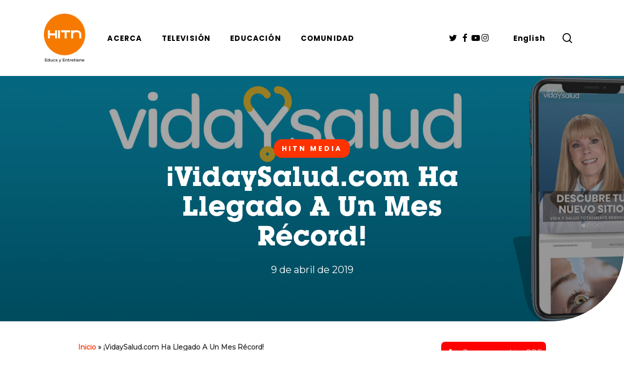

--- FILE ---
content_type: text/html; charset=UTF-8
request_url: https://www.hitn.org/es/vida-y-salud-record-breaking-month/
body_size: 14653
content:
<!doctype html>
<html lang="es-ES" class="no-js">
<head>
	<meta charset="UTF-8">
	<meta name="viewport" content="width=device-width, initial-scale=1, maximum-scale=1, user-scalable=0" /><meta name='robots' content='index, follow, max-image-preview:large, max-snippet:-1, max-video-preview:-1' />
	<style>img:is([sizes="auto" i], [sizes^="auto," i]) { contain-intrinsic-size: 3000px 1500px }</style>
	
	<!-- This site is optimized with the Yoast SEO Premium plugin v26.8 (Yoast SEO v26.8) - https://yoast.com/product/yoast-seo-premium-wordpress/ -->
	<title>¡VidaySalud.com Ha Llegado A Un Mes Récord! - HITN</title>
	<meta name="description" content="HITN’s VidaySalud.com, the Spanish-language, health and wellness website reached a record- breaking 1.5 million users in the month of March" />
	<link rel="canonical" href="https://www.hitn.org/es/vida-y-salud-record-breaking-month/" />
	<meta property="og:locale" content="es_ES" />
	<meta property="og:type" content="article" />
	<meta property="og:title" content="¡VidaySalud.com Ha Llegado A Un Mes Récord!" />
	<meta property="og:description" content="HITN’s VidaySalud.com, the Spanish-language, health and wellness website reached a record- breaking 1.5 million users in the month of March" />
	<meta property="og:url" content="https://www.hitn.org/es/vida-y-salud-record-breaking-month/" />
	<meta property="og:site_name" content="HITN" />
	<meta property="article:published_time" content="2019-04-09T20:08:53+00:00" />
	<meta property="article:modified_time" content="2021-09-14T16:12:58+00:00" />
	<meta property="og:image" content="https://s37328.pcdn.co/wp-content/uploads/2019/04/vida-y-salud-1500000-users-thumb.jpg" />
	<meta property="og:image:width" content="230" />
	<meta property="og:image:height" content="130" />
	<meta property="og:image:type" content="image/jpeg" />
	<meta name="author" content="Joche Balbi" />
	<meta name="twitter:card" content="summary_large_image" />
	<meta name="twitter:label1" content="Escrito por" />
	<meta name="twitter:data1" content="Joche Balbi" />
	<meta name="twitter:label2" content="Tiempo de lectura" />
	<meta name="twitter:data2" content="2 minutos" />
	<script type="application/ld+json" class="yoast-schema-graph">{"@context":"https://schema.org","@graph":[{"@type":"NewsArticle","@id":"https://www.hitn.org/es/vida-y-salud-record-breaking-month/#article","isPartOf":{"@id":"https://www.hitn.org/es/vida-y-salud-record-breaking-month/"},"author":{"name":"Joche Balbi","@id":"https://www.hitn.org/es/#/schema/person/35e2bf9f761ae70ec297b465b1a09d99"},"headline":"¡VidaySalud.com Ha Llegado A Un Mes Récord!","datePublished":"2019-04-09T20:08:53+00:00","dateModified":"2021-09-14T16:12:58+00:00","mainEntityOfPage":{"@id":"https://www.hitn.org/es/vida-y-salud-record-breaking-month/"},"wordCount":628,"image":{"@id":"https://www.hitn.org/es/vida-y-salud-record-breaking-month/#primaryimage"},"thumbnailUrl":"https://s37328.pcdn.co/wp-content/uploads/2019/04/vida-y-salud-1500000-users-thumb.jpg","articleSection":["HITN Media"],"inLanguage":"es"},{"@type":"WebPage","@id":"https://www.hitn.org/es/vida-y-salud-record-breaking-month/","url":"https://www.hitn.org/es/vida-y-salud-record-breaking-month/","name":"¡VidaySalud.com Ha Llegado A Un Mes Récord! - HITN","isPartOf":{"@id":"https://www.hitn.org/es/#website"},"primaryImageOfPage":{"@id":"https://www.hitn.org/es/vida-y-salud-record-breaking-month/#primaryimage"},"image":{"@id":"https://www.hitn.org/es/vida-y-salud-record-breaking-month/#primaryimage"},"thumbnailUrl":"https://s37328.pcdn.co/wp-content/uploads/2019/04/vida-y-salud-1500000-users-thumb.jpg","datePublished":"2019-04-09T20:08:53+00:00","dateModified":"2021-09-14T16:12:58+00:00","author":{"@id":"https://www.hitn.org/es/#/schema/person/35e2bf9f761ae70ec297b465b1a09d99"},"description":"HITN’s VidaySalud.com, the Spanish-language, health and wellness website reached a record- breaking 1.5 million users in the month of March","breadcrumb":{"@id":"https://www.hitn.org/es/vida-y-salud-record-breaking-month/#breadcrumb"},"inLanguage":"es","potentialAction":[{"@type":"ReadAction","target":["https://www.hitn.org/es/vida-y-salud-record-breaking-month/"]}]},{"@type":"ImageObject","inLanguage":"es","@id":"https://www.hitn.org/es/vida-y-salud-record-breaking-month/#primaryimage","url":"https://s37328.pcdn.co/wp-content/uploads/2019/04/vida-y-salud-1500000-users-thumb.jpg","contentUrl":"https://s37328.pcdn.co/wp-content/uploads/2019/04/vida-y-salud-1500000-users-thumb.jpg","width":230,"height":130},{"@type":"BreadcrumbList","@id":"https://www.hitn.org/es/vida-y-salud-record-breaking-month/#breadcrumb","itemListElement":[{"@type":"ListItem","position":1,"name":"Inicio","item":"https://www.hitn.org/es/"},{"@type":"ListItem","position":2,"name":"¡VidaySalud.com Ha Llegado A Un Mes Récord!"}]},{"@type":"WebSite","@id":"https://www.hitn.org/es/#website","url":"https://www.hitn.org/es/","name":"HITN","description":"","potentialAction":[{"@type":"SearchAction","target":{"@type":"EntryPoint","urlTemplate":"https://www.hitn.org/es/?s={search_term_string}"},"query-input":{"@type":"PropertyValueSpecification","valueRequired":true,"valueName":"search_term_string"}}],"inLanguage":"es"},{"@type":"Person","@id":"https://www.hitn.org/es/#/schema/person/35e2bf9f761ae70ec297b465b1a09d99","name":"Joche Balbi","image":{"@type":"ImageObject","inLanguage":"es","@id":"https://www.hitn.org/es/#/schema/person/image/","url":"https://secure.gravatar.com/avatar/3da8a5d02bb6d7976b751482a141569db5413361f905f0459d9cea94959275fb?s=96&d=mm&r=g","contentUrl":"https://secure.gravatar.com/avatar/3da8a5d02bb6d7976b751482a141569db5413361f905f0459d9cea94959275fb?s=96&d=mm&r=g","caption":"Joche Balbi"}}]}</script>
	<!-- / Yoast SEO Premium plugin. -->


<link rel='dns-prefetch' href='//www.googletagmanager.com' />
<link rel='dns-prefetch' href='//fonts.googleapis.com' />
<link rel="alternate" type="application/rss+xml" title="HITN &raquo; Feed" href="https://www.hitn.org/es/feed/" />
<link rel="alternate" type="application/rss+xml" title="HITN &raquo; Feed de los comentarios" href="https://www.hitn.org/es/comments/feed/" />
<link rel="preload" href="https://s37328.pcdn.co/wp-content/themes/salient/css/fonts/icomoon.woff?v=1.7" as="font" type="font/woff" crossorigin="anonymous"><link rel='stylesheet' id='contact-form-7-css' href='https://s37328.pcdn.co/wp-content/plugins/contact-form-7/includes/css/styles.css?ver=6.1.4' type='text/css' media='all' />
<link rel='stylesheet' id='wpml-menu-item-0-css' href='https://s37328.pcdn.co/wp-content/plugins/sitepress-multilingual-cms/templates/language-switchers/menu-item/style.min.css?ver=1' type='text/css' media='all' />
<link rel='stylesheet' id='parent-style-css' href='https://s37328.pcdn.co/wp-content/themes/salient/style.css?ver=6.8.3' type='text/css' media='all' />
<link rel='stylesheet' id='font-awesome-css' href='https://s37328.pcdn.co/wp-content/themes/salient/css/font-awesome.min.css?ver=4.7.1' type='text/css' media='all' />
<link rel='stylesheet' id='salient-grid-system-css' href='https://s37328.pcdn.co/wp-content/themes/salient/css/build/grid-system.css?ver=18.0.2' type='text/css' media='all' />
<link rel='stylesheet' id='main-styles-css' href='https://s37328.pcdn.co/wp-content/themes/salient/css/build/style.css?ver=18.0.2' type='text/css' media='all' />
<link rel='stylesheet' id='nectar-header-layout-left-aligned-css' href='https://s37328.pcdn.co/wp-content/themes/salient/css/build/header/header-layout-menu-left-aligned.css?ver=18.0.2' type='text/css' media='all' />
<link rel='stylesheet' id='nectar-header-megamenu-css' href='https://s37328.pcdn.co/wp-content/themes/salient/css/build/header/header-megamenu.css?ver=18.0.2' type='text/css' media='all' />
<link rel='stylesheet' id='nectar-single-styles-css' href='https://s37328.pcdn.co/wp-content/themes/salient/css/build/single.css?ver=18.0.2' type='text/css' media='all' />
<link rel='stylesheet' id='nectar-element-vc-separator-css' href='https://s37328.pcdn.co/wp-content/themes/salient/css/build/elements/element-vc-separator.css?ver=18.0.2' type='text/css' media='all' />
<link rel='stylesheet' id='nectar-element-vc-icon-css' href='https://s37328.pcdn.co/wp-content/themes/salient/css/build/elements/element-vc-icon-element.css?ver=18.0.2' type='text/css' media='all' />
<link rel='stylesheet' id='nectar-cf7-css' href='https://s37328.pcdn.co/wp-content/themes/salient/css/build/third-party/cf7.css?ver=18.0.2' type='text/css' media='all' />
<link rel='stylesheet' id='nectar_default_font_open_sans-css' href='https://fonts.googleapis.com/css?family=Open+Sans%3A300%2C400%2C600%2C700&#038;subset=latin%2Clatin-ext&#038;display=swap' type='text/css' media='all' />
<link rel='stylesheet' id='responsive-css' href='https://s37328.pcdn.co/wp-content/themes/salient/css/build/responsive.css?ver=18.0.2' type='text/css' media='all' />
<link rel='stylesheet' id='skin-material-css' href='https://s37328.pcdn.co/wp-content/themes/salient/css/build/skin-material.css?ver=18.0.2' type='text/css' media='all' />
<style id='salient-wp-menu-dynamic-fallback-inline-css' type='text/css'>
#header-outer .nectar-ext-menu-item .image-layer-outer,#header-outer .nectar-ext-menu-item .image-layer,#header-outer .nectar-ext-menu-item .color-overlay,#slide-out-widget-area .nectar-ext-menu-item .image-layer-outer,#slide-out-widget-area .nectar-ext-menu-item .color-overlay,#slide-out-widget-area .nectar-ext-menu-item .image-layer{position:absolute;top:0;left:0;width:100%;height:100%;overflow:hidden;}.nectar-ext-menu-item .inner-content{position:relative;z-index:10;width:100%;}.nectar-ext-menu-item .image-layer{background-size:cover;background-position:center;transition:opacity 0.25s ease 0.1s;}.nectar-ext-menu-item .image-layer video{object-fit:cover;width:100%;height:100%;}#header-outer nav .nectar-ext-menu-item .image-layer:not(.loaded){background-image:none!important;}#header-outer nav .nectar-ext-menu-item .image-layer{opacity:0;}#header-outer nav .nectar-ext-menu-item .image-layer.loaded{opacity:1;}.nectar-ext-menu-item span[class*="inherit-h"] + .menu-item-desc{margin-top:0.4rem;}#mobile-menu .nectar-ext-menu-item .title,#slide-out-widget-area .nectar-ext-menu-item .title,.nectar-ext-menu-item .menu-title-text,.nectar-ext-menu-item .menu-item-desc{position:relative;}.nectar-ext-menu-item .menu-item-desc{display:block;line-height:1.4em;}body #slide-out-widget-area .nectar-ext-menu-item .menu-item-desc{line-height:1.4em;}#mobile-menu .nectar-ext-menu-item .title,#slide-out-widget-area .nectar-ext-menu-item:not(.style-img-above-text) .title,.nectar-ext-menu-item:not(.style-img-above-text) .menu-title-text,.nectar-ext-menu-item:not(.style-img-above-text) .menu-item-desc,.nectar-ext-menu-item:not(.style-img-above-text) i:before,.nectar-ext-menu-item:not(.style-img-above-text) .svg-icon{color:#fff;}#mobile-menu .nectar-ext-menu-item.style-img-above-text .title{color:inherit;}.sf-menu li ul li a .nectar-ext-menu-item .menu-title-text:after{display:none;}.menu-item .widget-area-active[data-margin="default"] > div:not(:last-child){margin-bottom:20px;}.nectar-ext-menu-item__button{display:inline-block;padding-top:2em;}#header-outer nav li:not([class*="current"]) > a .nectar-ext-menu-item .inner-content.has-button .title .menu-title-text{background-image:none;}.nectar-ext-menu-item__button .nectar-cta:not([data-color="transparent"]){margin-top:.8em;margin-bottom:.8em;}.nectar-ext-menu-item .color-overlay{transition:opacity 0.5s cubic-bezier(.15,.75,.5,1);}.nectar-ext-menu-item:hover .hover-zoom-in-slow .image-layer{transform:scale(1.15);transition:transform 4s cubic-bezier(0.1,0.2,.7,1);}.nectar-ext-menu-item:hover .hover-zoom-in-slow .color-overlay{transition:opacity 1.5s cubic-bezier(.15,.75,.5,1);}.nectar-ext-menu-item .hover-zoom-in-slow .image-layer{transition:transform 0.5s cubic-bezier(.15,.75,.5,1);}.nectar-ext-menu-item .hover-zoom-in-slow .color-overlay{transition:opacity 0.5s cubic-bezier(.15,.75,.5,1);}.nectar-ext-menu-item:hover .hover-zoom-in .image-layer{transform:scale(1.12);}.nectar-ext-menu-item .hover-zoom-in .image-layer{transition:transform 0.5s cubic-bezier(.15,.75,.5,1);}.nectar-ext-menu-item{display:flex;text-align:left;}#slide-out-widget-area .nectar-ext-menu-item .title,#slide-out-widget-area .nectar-ext-menu-item .menu-item-desc,#slide-out-widget-area .nectar-ext-menu-item .menu-title-text,#mobile-menu .nectar-ext-menu-item .title,#mobile-menu .nectar-ext-menu-item .menu-item-desc,#mobile-menu .nectar-ext-menu-item .menu-title-text{color:inherit!important;}#slide-out-widget-area .nectar-ext-menu-item,#mobile-menu .nectar-ext-menu-item{display:block;}#slide-out-widget-area .nectar-ext-menu-item .inner-content,#mobile-menu .nectar-ext-menu-item .inner-content{width:100%;}#slide-out-widget-area.fullscreen-alt .nectar-ext-menu-item,#slide-out-widget-area.fullscreen .nectar-ext-menu-item{text-align:center;}#header-outer .nectar-ext-menu-item.style-img-above-text .image-layer-outer,#slide-out-widget-area .nectar-ext-menu-item.style-img-above-text .image-layer-outer{position:relative;}#header-outer .nectar-ext-menu-item.style-img-above-text,#slide-out-widget-area .nectar-ext-menu-item.style-img-above-text{flex-direction:column;}
</style>
<link rel='stylesheet' id='js_composer_front-css' href='https://s37328.pcdn.co/wp-content/themes/salient/css/build/plugins/js_composer.css?ver=18.0.2' type='text/css' media='all' />
<link rel='stylesheet' id='dynamic-css-css' href='https://s37328.pcdn.co/wp-content/uploads/salient/salient-dynamic-styles.css?ver=39827' type='text/css' media='all' />
<style id='dynamic-css-inline-css' type='text/css'>
#page-header-bg[data-post-hs="default_minimal"] .inner-wrap{text-align:center}#page-header-bg[data-post-hs="default_minimal"] .inner-wrap >a,.material #page-header-bg.fullscreen-header .inner-wrap >a{color:#fff;font-weight:600;border:var(--nectar-border-thickness) solid rgba(255,255,255,0.4);padding:4px 10px;margin:5px 6px 0px 5px;display:inline-block;transition:all 0.2s ease;-webkit-transition:all 0.2s ease;font-size:14px;line-height:18px}body.material #page-header-bg.fullscreen-header .inner-wrap >a{margin-bottom:15px;}body.material #page-header-bg.fullscreen-header .inner-wrap >a{border:none;padding:6px 10px}body[data-button-style^="rounded"] #page-header-bg[data-post-hs="default_minimal"] .inner-wrap >a,body[data-button-style^="rounded"].material #page-header-bg.fullscreen-header .inner-wrap >a{border-radius:100px}body.single [data-post-hs="default_minimal"] #single-below-header span,body.single .heading-title[data-header-style="default_minimal"] #single-below-header span{line-height:14px;}#page-header-bg[data-post-hs="default_minimal"] #single-below-header{text-align:center;position:relative;z-index:100}#page-header-bg[data-post-hs="default_minimal"] #single-below-header span{float:none;display:inline-block}#page-header-bg[data-post-hs="default_minimal"] .inner-wrap >a:hover,#page-header-bg[data-post-hs="default_minimal"] .inner-wrap >a:focus{border-color:transparent}#page-header-bg.fullscreen-header .avatar,#page-header-bg[data-post-hs="default_minimal"] .avatar{border-radius:100%}#page-header-bg.fullscreen-header .meta-author span,#page-header-bg[data-post-hs="default_minimal"] .meta-author span{display:block}#page-header-bg.fullscreen-header .meta-author img{margin-bottom:0;height:50px;width:auto}#page-header-bg[data-post-hs="default_minimal"] .meta-author img{margin-bottom:0;height:40px;width:auto}#page-header-bg[data-post-hs="default_minimal"] .author-section{position:absolute;bottom:30px}#page-header-bg.fullscreen-header .meta-author,#page-header-bg[data-post-hs="default_minimal"] .meta-author{font-size:18px}#page-header-bg.fullscreen-header .author-section .meta-date,#page-header-bg[data-post-hs="default_minimal"] .author-section .meta-date{font-size:12px;color:rgba(255,255,255,0.8)}#page-header-bg.fullscreen-header .author-section .meta-date i{font-size:12px}#page-header-bg[data-post-hs="default_minimal"] .author-section .meta-date i{font-size:11px;line-height:14px}#page-header-bg[data-post-hs="default_minimal"] .author-section .avatar-post-info{position:relative;top:-5px}#page-header-bg.fullscreen-header .author-section a,#page-header-bg[data-post-hs="default_minimal"] .author-section a{display:block;margin-bottom:-2px}#page-header-bg[data-post-hs="default_minimal"] .author-section a{font-size:14px;line-height:14px}#page-header-bg.fullscreen-header .author-section a:hover,#page-header-bg[data-post-hs="default_minimal"] .author-section a:hover{color:rgba(255,255,255,0.85)!important}#page-header-bg.fullscreen-header .author-section,#page-header-bg[data-post-hs="default_minimal"] .author-section{width:100%;z-index:10;text-align:center}#page-header-bg.fullscreen-header .author-section{margin-top:25px;}#page-header-bg.fullscreen-header .author-section span,#page-header-bg[data-post-hs="default_minimal"] .author-section span{padding-left:0;line-height:20px;font-size:20px}#page-header-bg.fullscreen-header .author-section .avatar-post-info,#page-header-bg[data-post-hs="default_minimal"] .author-section .avatar-post-info{margin-left:10px}#page-header-bg.fullscreen-header .author-section .avatar-post-info,#page-header-bg.fullscreen-header .author-section .meta-author,#page-header-bg[data-post-hs="default_minimal"] .author-section .avatar-post-info,#page-header-bg[data-post-hs="default_minimal"] .author-section .meta-author{text-align:left;display:inline-block;top:9px}@media only screen and (min-width :690px) and (max-width :999px){body.single-post #page-header-bg[data-post-hs="default_minimal"]{padding-top:10%;padding-bottom:10%;}}@media only screen and (max-width :690px){#ajax-content-wrap #page-header-bg[data-post-hs="default_minimal"] #single-below-header span:not(.rich-snippet-hidden),#ajax-content-wrap .row.heading-title[data-header-style="default_minimal"] .col.section-title span.meta-category{display:inline-block;}.container-wrap[data-remove-post-comment-number="0"][data-remove-post-author="0"][data-remove-post-date="0"] .heading-title[data-header-style="default_minimal"] #single-below-header > span,#page-header-bg[data-post-hs="default_minimal"] .span_6[data-remove-post-comment-number="0"][data-remove-post-author="0"][data-remove-post-date="0"] #single-below-header > span{padding:0 8px;}.container-wrap[data-remove-post-comment-number="0"][data-remove-post-author="0"][data-remove-post-date="0"] .heading-title[data-header-style="default_minimal"] #single-below-header span,#page-header-bg[data-post-hs="default_minimal"] .span_6[data-remove-post-comment-number="0"][data-remove-post-author="0"][data-remove-post-date="0"] #single-below-header span{font-size:13px;line-height:10px;}.material #page-header-bg.fullscreen-header .author-section{margin-top:5px;}#page-header-bg.fullscreen-header .author-section{bottom:20px;}#page-header-bg.fullscreen-header .author-section .meta-date:not(.updated){margin-top:-4px;display:block;}#page-header-bg.fullscreen-header .author-section .avatar-post-info{margin:10px 0 0 0;}}#page-header-bg h1,#page-header-bg .subheader,.nectar-box-roll .overlaid-content h1,.nectar-box-roll .overlaid-content .subheader,#page-header-bg #portfolio-nav a i,body .section-title #portfolio-nav a:hover i,.page-header-no-bg h1,.page-header-no-bg span,#page-header-bg #portfolio-nav a i,#page-header-bg span,#page-header-bg #single-below-header a:hover,#page-header-bg #single-below-header a:focus,#page-header-bg.fullscreen-header .author-section a{color:#ffffff!important;}body #page-header-bg .pinterest-share i,body #page-header-bg .facebook-share i,body #page-header-bg .linkedin-share i,body #page-header-bg .twitter-share i,body #page-header-bg .google-plus-share i,body #page-header-bg .icon-salient-heart,body #page-header-bg .icon-salient-heart-2{color:#ffffff;}#page-header-bg[data-post-hs="default_minimal"] .inner-wrap > a:not(:hover){color:#ffffff;border-color:rgba(255,255,255,0.4);}.single #page-header-bg #single-below-header > span{border-color:rgba(255,255,255,0.4);}body .section-title #portfolio-nav a:hover i{opacity:0.75;}.single #page-header-bg .blog-title #single-meta .nectar-social.hover > div a,.single #page-header-bg .blog-title #single-meta > div a,.single #page-header-bg .blog-title #single-meta ul .n-shortcode a,#page-header-bg .blog-title #single-meta .nectar-social.hover .share-btn{border-color:rgba(255,255,255,0.4);}.single #page-header-bg .blog-title #single-meta .nectar-social.hover > div a:hover,#page-header-bg .blog-title #single-meta .nectar-social.hover .share-btn:hover,.single #page-header-bg .blog-title #single-meta div > a:hover,.single #page-header-bg .blog-title #single-meta ul .n-shortcode a:hover,.single #page-header-bg .blog-title #single-meta ul li:not(.meta-share-count):hover > a{border-color:rgba(255,255,255,1);}.single #page-header-bg #single-meta div span,.single #page-header-bg #single-meta > div a,.single #page-header-bg #single-meta > div i{color:#ffffff!important;}.single #page-header-bg #single-meta ul .meta-share-count .nectar-social a i{color:rgba(255,255,255,0.7)!important;}.single #page-header-bg #single-meta ul .meta-share-count .nectar-social a:hover i{color:rgba(255,255,255,1)!important;}@media only screen and (min-width:1000px){body #ajax-content-wrap.no-scroll{min-height:calc(100vh - 156px);height:calc(100vh - 156px)!important;}}@media only screen and (min-width:1000px){#page-header-wrap.fullscreen-header,#page-header-wrap.fullscreen-header #page-header-bg,html:not(.nectar-box-roll-loaded) .nectar-box-roll > #page-header-bg.fullscreen-header,.nectar_fullscreen_zoom_recent_projects,#nectar_fullscreen_rows:not(.afterLoaded) > div{height:calc(100vh - 155px);}.wpb_row.vc_row-o-full-height.top-level,.wpb_row.vc_row-o-full-height.top-level > .col.span_12{min-height:calc(100vh - 155px);}html:not(.nectar-box-roll-loaded) .nectar-box-roll > #page-header-bg.fullscreen-header{top:156px;}.nectar-slider-wrap[data-fullscreen="true"]:not(.loaded),.nectar-slider-wrap[data-fullscreen="true"]:not(.loaded) .swiper-container{height:calc(100vh - 154px)!important;}.admin-bar .nectar-slider-wrap[data-fullscreen="true"]:not(.loaded),.admin-bar .nectar-slider-wrap[data-fullscreen="true"]:not(.loaded) .swiper-container{height:calc(100vh - 154px - 32px)!important;}}.admin-bar[class*="page-template-template-no-header"] .wpb_row.vc_row-o-full-height.top-level,.admin-bar[class*="page-template-template-no-header"] .wpb_row.vc_row-o-full-height.top-level > .col.span_12{min-height:calc(100vh - 32px);}body[class*="page-template-template-no-header"] .wpb_row.vc_row-o-full-height.top-level,body[class*="page-template-template-no-header"] .wpb_row.vc_row-o-full-height.top-level > .col.span_12{min-height:100vh;}@media only screen and (max-width:999px){.using-mobile-browser #nectar_fullscreen_rows:not(.afterLoaded):not([data-mobile-disable="on"]) > div{height:calc(100vh - 100px);}.using-mobile-browser .wpb_row.vc_row-o-full-height.top-level,.using-mobile-browser .wpb_row.vc_row-o-full-height.top-level > .col.span_12,[data-permanent-transparent="1"].using-mobile-browser .wpb_row.vc_row-o-full-height.top-level,[data-permanent-transparent="1"].using-mobile-browser .wpb_row.vc_row-o-full-height.top-level > .col.span_12{min-height:calc(100vh - 100px);}html:not(.nectar-box-roll-loaded) .nectar-box-roll > #page-header-bg.fullscreen-header,.nectar_fullscreen_zoom_recent_projects,.nectar-slider-wrap[data-fullscreen="true"]:not(.loaded),.nectar-slider-wrap[data-fullscreen="true"]:not(.loaded) .swiper-container,#nectar_fullscreen_rows:not(.afterLoaded):not([data-mobile-disable="on"]) > div{height:calc(100vh - 47px);}.wpb_row.vc_row-o-full-height.top-level,.wpb_row.vc_row-o-full-height.top-level > .col.span_12{min-height:calc(100vh - 47px);}body[data-transparent-header="false"] #ajax-content-wrap.no-scroll{min-height:calc(100vh - 47px);height:calc(100vh - 47px);}}.screen-reader-text,.nectar-skip-to-content:not(:focus){border:0;clip:rect(1px,1px,1px,1px);clip-path:inset(50%);height:1px;margin:-1px;overflow:hidden;padding:0;position:absolute!important;width:1px;word-wrap:normal!important;}.row .col img:not([srcset]){width:auto;}.row .col img.img-with-animation.nectar-lazy:not([srcset]){width:100%;}
/* remove Google Recaptcha Badge */
.grecaptcha-badge {visibility: hidden; }

/* remove normal menu from canvas */
.off-canvas-menu-container.mobile-only {
    display:none!important;
}

li.slide-out-widget-area-toggle {
    display: none!important;
}

#slide-out-widget-area-bg.fullscreen {
    background-color: #000;
}
@media only screen and (max-width: 690px) {
    #slide-out-widget-area.fullscreen .inner .off-canvas-menu-container li a {
        font-size: 25px!important;
    }
}

@media only screen and (min-width: 1px) and (max-width: 999px){
#footer-widgets .container .col {
    margin-bottom: 40px;
    text-align: center;
}
}

@font-face {
  font-family: 'Itc lubalin graph';
  src: url('https://s37328.pcdn.co/wp-content/themes/HITN-ORG/fonts/itc-lubalin-graph-bold.otf') format('opentype');
  font-weight: 700;
  font-style: normal;
  font-display: swap;
}
@font-face {
  font-family: 'Itc lubalin graph demi';
  src: url('https://s37328.pcdn.co/wp-content/themes/HITN-ORG/fonts/itc-lubalin-graph-demi.otf') format('opentype');
  font-weight: 400;
  font-style: normal;
  font-display: swap;
}
@font-face {
  font-family: 'Itc lubalin graph extra';
  src: url('https://s37328.pcdn.co/wp-content/themes/HITN-ORG/fonts/itc-lubalin-graph-extra-light.otf') format('opentype');
  font-weight: 300;
  font-style: normal;
  font-display: swap;
}
</style>
<link rel='stylesheet' id='salient-child-style-css' href='https://s37328.pcdn.co/wp-content/themes/HITN-ORG/style.css?ver=18.0.2' type='text/css' media='all' />
<link rel='stylesheet' id='redux-google-fonts-salient_redux-css' href='https://fonts.googleapis.com/css?family=Poppins%3A700%7CMontserrat&#038;display=swap&#038;ver=6.8.3' type='text/css' media='all' />
<script type="text/javascript" src="https://s37328.pcdn.co/wp-includes/js/jquery/jquery.min.js?ver=3.7.1" id="jquery-core-js"></script>
<script type="text/javascript" src="https://s37328.pcdn.co/wp-includes/js/jquery/jquery-migrate.min.js?ver=3.4.1" id="jquery-migrate-js"></script>

<!-- Fragmento de código de la etiqueta de Google (gtag.js) añadida por Site Kit -->
<!-- Fragmento de código de Google Analytics añadido por Site Kit -->
<script type="text/javascript" src="https://www.googletagmanager.com/gtag/js?id=G-R9TP1C8B2X" id="google_gtagjs-js" async></script>
<script type="text/javascript" id="google_gtagjs-js-after">
/* <![CDATA[ */
window.dataLayer = window.dataLayer || [];function gtag(){dataLayer.push(arguments);}
gtag("set","linker",{"domains":["www.hitn.org"]});
gtag("js", new Date());
gtag("set", "developer_id.dZTNiMT", true);
gtag("config", "G-R9TP1C8B2X");
/* ]]> */
</script>
<script></script><link rel="EditURI" type="application/rsd+xml" title="RSD" href="https://www.hitn.org/xmlrpc.php?rsd" />
<meta name="generator" content="WordPress 6.8.3" />
<link rel='shortlink' href='https://www.hitn.org/es/?p=4505' />
<link rel="alternate" title="oEmbed (JSON)" type="application/json+oembed" href="https://www.hitn.org/es/wp-json/oembed/1.0/embed?url=https%3A%2F%2Fwww.hitn.org%2Fes%2Fvida-y-salud-record-breaking-month%2F" />
<link rel="alternate" title="oEmbed (XML)" type="text/xml+oembed" href="https://www.hitn.org/es/wp-json/oembed/1.0/embed?url=https%3A%2F%2Fwww.hitn.org%2Fes%2Fvida-y-salud-record-breaking-month%2F&#038;format=xml" />
<meta name="generator" content="WPML ver:4.8.6 stt:1,2;" />
<meta name="generator" content="Site Kit by Google 1.170.0" /><script type="text/javascript"> var root = document.getElementsByTagName( "html" )[0]; root.setAttribute( "class", "js" ); </script><style type="text/css">.recentcomments a{display:inline !important;padding:0 !important;margin:0 !important;}</style><meta name="generator" content="Powered by WPBakery Page Builder - drag and drop page builder for WordPress."/>
<link rel="stylesheet" type="text/css" href="https://s37328.pcdn.co/wp-content/themes/HITN-ORG/css/hitn-org.css">
<link rel="icon" href="https://s37328.pcdn.co/wp-content/uploads/2021/08/logo-color-retina-100x100.png" sizes="32x32" />
<link rel="icon" href="https://s37328.pcdn.co/wp-content/uploads/2021/08/logo-color-retina.png" sizes="192x192" />
<link rel="apple-touch-icon" href="https://s37328.pcdn.co/wp-content/uploads/2021/08/logo-color-retina.png" />
<meta name="msapplication-TileImage" content="https://s37328.pcdn.co/wp-content/uploads/2021/08/logo-color-retina.png" />
<noscript><style> .wpb_animate_when_almost_visible { opacity: 1; }</style></noscript></head><body class="wp-singular post-template-default single single-post postid-4505 single-format-standard wp-theme-salient wp-child-theme-HITN-ORG material wpb-js-composer js-comp-ver-8.6.1 vc_responsive" data-footer-reveal="false" data-footer-reveal-shadow="none" data-header-format="menu-left-aligned" data-body-border="off" data-boxed-style="" data-header-breakpoint="1000" data-dropdown-style="minimal" data-cae="easeOutCubic" data-cad="750" data-megamenu-width="full-width" data-aie="none" data-ls="magnific" data-apte="standard" data-hhun="0" data-fancy-form-rcs="default" data-form-style="default" data-form-submit="regular" data-is="minimal" data-button-style="slightly_rounded_shadow" data-user-account-button="false" data-flex-cols="true" data-col-gap="default" data-header-inherit-rc="false" data-header-search="true" data-animated-anchors="true" data-ajax-transitions="false" data-full-width-header="false" data-slide-out-widget-area="true" data-slide-out-widget-area-style="fullscreen" data-user-set-ocm="1" data-loading-animation="none" data-bg-header="true" data-responsive="1" data-ext-responsive="true" data-ext-padding="90" data-header-resize="1" data-header-color="custom" data-transparent-header="false" data-cart="false" data-remove-m-parallax="" data-remove-m-video-bgs="" data-m-animate="0" data-force-header-trans-color="light" data-smooth-scrolling="0" data-permanent-transparent="false" >
	
	<script type="text/javascript">
	 (function(window, document) {

		document.documentElement.classList.remove("no-js");

		if(navigator.userAgent.match(/(Android|iPod|iPhone|iPad|BlackBerry|IEMobile|Opera Mini)/)) {
			document.body.className += " using-mobile-browser mobile ";
		}
		if(navigator.userAgent.match(/Mac/) && navigator.maxTouchPoints && navigator.maxTouchPoints > 2) {
			document.body.className += " using-ios-device ";
		}

		if( !("ontouchstart" in window) ) {

			var body = document.querySelector("body");
			var winW = window.innerWidth;
			var bodyW = body.clientWidth;

			if (winW > bodyW + 4) {
				body.setAttribute("style", "--scroll-bar-w: " + (winW - bodyW - 4) + "px");
			} else {
				body.setAttribute("style", "--scroll-bar-w: 0px");
			}
		}

	 })(window, document);
   </script><nav aria-label="Skip links" class="nectar-skip-to-content-wrap"><a href="#ajax-content-wrap" class="nectar-skip-to-content">Skip to main content</a></nav><div class="ocm-effect-wrap"><div class="ocm-effect-wrap-inner">	
	<div id="header-space"  data-header-mobile-fixed='1'></div> 
	
		<div id="header-outer" data-has-menu="true" data-has-buttons="yes" data-header-button_style="default" data-using-pr-menu="true" data-mobile-fixed="1" data-ptnm="false" data-lhe="animated_underline" data-user-set-bg="#ffffff" data-format="menu-left-aligned" data-permanent-transparent="false" data-megamenu-rt="0" data-remove-fixed="0" data-header-resize="1" data-cart="false" data-transparency-option="0" data-box-shadow="small" data-shrink-num="6" data-using-secondary="0" data-using-logo="1" data-logo-height="100" data-m-logo-height="24" data-padding="28" data-full-width="false" data-condense="false" >
		
<div id="search-outer" class="nectar">
	<div id="search">
		<div class="container">
			 <div id="search-box">
				 <div class="inner-wrap">
					 <div class="col span_12">
						  <form role="search" action="https://www.hitn.org/es/" method="GET">
														 <input type="text" name="s"  value="" aria-label="Search" placeholder="Search" />
							 
						<span>Hit enter to search or ESC to close</span>
						<button aria-label="Search" class="search-box__button" type="submit">Search</button>						</form>
					</div><!--/span_12-->
				</div><!--/inner-wrap-->
			 </div><!--/search-box-->
			 <div id="close"><a href="#" role="button"><span class="screen-reader-text">Close Search</span>
				<span class="close-wrap"> <span class="close-line close-line1" role="presentation"></span> <span class="close-line close-line2" role="presentation"></span> </span>				 </a></div>
		 </div><!--/container-->
	</div><!--/search-->
</div><!--/search-outer-->

<header id="top" role="banner" aria-label="Main Menu">
		<div class="container">
		<div class="row">
			<div class="col span_3">
								<a id="logo" href="https://www.hitn.org/es/" data-supplied-ml-starting-dark="false" data-supplied-ml-starting="false" data-supplied-ml="false" class="disable-opacity-transition">
					<img class="stnd skip-lazy dark-version" width="200" height="234" alt="HITN" src="https://s37328.pcdn.co/wp-content/uploads/2021/07/hitn-logo.png"  />				</a>
							</div><!--/span_3-->

			<div class="col span_9 col_last">
									<div class="nectar-mobile-only mobile-header"><div class="inner"></div></div>
									<a class="mobile-search" href="#searchbox"><span class="nectar-icon icon-salient-search" aria-hidden="true"></span><span class="screen-reader-text">search</span></a>
														<div class="slide-out-widget-area-toggle mobile-icon fullscreen" data-custom-color="false" data-icon-animation="simple-transform">
						<div> <a href="#slide-out-widget-area" role="button" aria-label="Navigation Menu" aria-expanded="false" class="closed">
							<span class="screen-reader-text">Menu</span><span aria-hidden="true"> <i class="lines-button x2"> <i class="lines"></i> </i> </span>						</a></div>
					</div>
				
									<nav aria-label="Main Menu">
													<ul class="sf-menu">
								<li id="menu-item-4205" class="megamenu columns-3 menu-item menu-item-type-custom menu-item-object-custom menu-item-has-children nectar-regular-menu-item menu-item-4205"><a href="/" aria-haspopup="true" aria-expanded="false"><span class="menu-title-text">ACERCA</span></a>
<ul class="sub-menu">
	<li id="menu-item-4206" class="menu-item menu-item-type-custom menu-item-object-custom menu-item-has-children nectar-regular-menu-item menu-item-4206"><a href="#" aria-haspopup="true" aria-expanded="false"><span class="menu-title-text">&#8211;</span><span class="sf-sub-indicator"><i class="fa fa-angle-right icon-in-menu" aria-hidden="true"></i></span></a>
	<ul class="sub-menu">
		<li id="menu-item-4207" class="menu-item menu-item-type-post_type menu-item-object-page nectar-regular-menu-item menu-item-4207"><a href="https://www.hitn.org/es/sobre-hitn/"><span class="menu-title-text">Nuestra Organización</span></a></li>
		<li id="menu-item-4213" class="menu-item menu-item-type-post_type menu-item-object-page nectar-regular-menu-item menu-item-4213"><a href="https://www.hitn.org/es/hitn-news/"><span class="menu-title-text">Noticias</span></a></li>
		<li id="menu-item-4212" class="menu-item menu-item-type-custom menu-item-object-custom nectar-regular-menu-item menu-item-4212"><a target="_blank" rel="noopener" href="https://hitn.tv/donde-ver-hitn/"><span class="menu-title-text">Dónde encontrar HITN</span></a></li>
	</ul>
</li>
	<li id="menu-item-4211" class="menu-item menu-item-type-custom menu-item-object-custom menu-item-has-children nectar-regular-menu-item menu-item-4211"><a href="#" aria-haspopup="true" aria-expanded="false"><span class="menu-title-text">&#8211;</span><span class="sf-sub-indicator"><i class="fa fa-angle-right icon-in-menu" aria-hidden="true"></i></span></a>
	<ul class="sub-menu">
		<li id="menu-item-4214" class="menu-item menu-item-type-custom menu-item-object-custom nectar-regular-menu-item menu-item-4214"><a href="https://hitn.tv"><span class="menu-title-text">HITN TV</span></a></li>
		<li id="menu-item-4215" class="menu-item menu-item-type-custom menu-item-object-custom nectar-regular-menu-item menu-item-4215"><a href="https://hitn.tv/go/"><span class="menu-title-text">HITN GO</span></a></li>
		<li id="menu-item-4216" class="menu-item menu-item-type-custom menu-item-object-custom nectar-regular-menu-item menu-item-4216"><a href="https://edye.com"><span class="menu-title-text">EDYE</span></a></li>
	</ul>
</li>
</ul>
</li>
<li id="menu-item-4208" class="menu-item menu-item-type-post_type menu-item-object-page nectar-regular-menu-item menu-item-4208"><a href="https://www.hitn.org/es/tv-digital/"><span class="menu-title-text">TELEVISIÓN</span></a></li>
<li id="menu-item-4210" class="menu-item menu-item-type-post_type menu-item-object-page nectar-regular-menu-item menu-item-4210"><a href="https://www.hitn.org/es/educacion/"><span class="menu-title-text">EDUCACIÓN</span></a></li>
<li id="menu-item-4209" class="menu-item menu-item-type-post_type menu-item-object-page nectar-regular-menu-item menu-item-4209"><a href="https://www.hitn.org/es/comunidad/"><span class="menu-title-text">COMUNIDAD</span></a></li>
							</ul>
						
					</nav>

					
				</div><!--/span_9-->

									<div class="right-aligned-menu-items">
						<nav>
							<ul class="buttons sf-menu" data-user-set-ocm="1"><li id="menu-item-wpml-ls-20-en" class="menu-item wpml-ls-slot-20 wpml-ls-item wpml-ls-item-en wpml-ls-menu-item wpml-ls-first-item wpml-ls-last-item menu-item-type-wpml_ls_menu_item menu-item-object-wpml_ls_menu_item nectar-regular-menu-item menu-item-wpml-ls-20-en"><a title="Cambiar a English" href="https://www.hitn.org/vida-y-salud-record-breaking-month/" aria-label="Cambiar a English" role="menuitem"><span class="menu-title-text">
<span class="wpml-ls-native" lang="en">English</span></span></a></li>
<li id="search-btn"><div><a href="#searchbox"><span class="icon-salient-search" aria-hidden="true"></span><span class="screen-reader-text">search</span></a></div> </li><li class="slide-out-widget-area-toggle" data-icon-animation="simple-transform" data-custom-color="false"><div> <a href="#slide-out-widget-area" aria-label="Navigation Menu" aria-expanded="false" role="button" class="closed"> <span class="screen-reader-text">Menu</span><span aria-hidden="true"> <i class="lines-button x2"> <i class="lines"></i> </i> </span> </a> </div></li></ul>

							<ul><li id="social-in-menu" class="button_social_group"><a target="_blank" rel="noopener" href="https://www.twitter.com/hitn/"><span class="screen-reader-text">twitter</span><i class="fa fa-twitter" aria-hidden="true"></i> </a><a target="_blank" rel="noopener" href="https://www.facebook.com/HITNtv/"><span class="screen-reader-text">facebook</span><i class="fa fa-facebook" aria-hidden="true"></i> </a><a target="_blank" rel="noopener" href="https://www.youtube.com/hitntelevision/"><span class="screen-reader-text">youtube</span><i class="fa fa-youtube-play" aria-hidden="true"></i> </a><a target="_blank" rel="noopener" href="https://www.instagram.com/hitntv/"><span class="screen-reader-text">instagram</span><i class="fa fa-instagram" aria-hidden="true"></i> </a></li></ul>						</nav>
					</div><!--/right-aligned-menu-items-->

					
			</div><!--/row-->
					</div><!--/container-->
	</header>		
	</div>
		<div id="ajax-content-wrap">
<div class="blurred-wrap"><style>a:link, a:visited {color:#f30;}</style>  <div class="news-hero-container">
    <div class="hero-news-img-container">
            <div class="news-hero-img" style="  background-image: -webkit-gradient(linear, left top, left bottom, from(rgba(0, 0, 0, 0.35)), to(rgba(0, 0, 0, 0.35))), url('https://s37328.pcdn.co/wp-content/uploads/2019/04/vida-y-salud.jpg'); background-image: linear-gradient(180deg, rgba(0, 0, 0, 0.35), rgba(0, 0, 0, 0.35)), url('https://s37328.pcdn.co/wp-content/uploads/2019/04/vida-y-salud.jpg');"></div>
    </div>
    <div class="news-title-container">
      <h1 class="news-logo">Noticias</h1>
      <a href="https://www.hitn.org/es/hitn-news/?tv-digital" style="margin:0 auto;">
      <div class="category-volanta tv-digital">HITN Media</div>
    </a>
      <h1 class="heading-2">¡VidaySalud.com Ha Llegado A Un Mes Récord!</h1>
      <p class="paragraph-2">9 de abril de 2019</p>
    </div>
  </div>
  <div class="tools">
    <p id="breadcrumbs" class="breadcrumb tv-digital"><span><span><a href="https://www.hitn.org/es/">Inicio</a></span> » <span class="breadcrumb_last" aria-current="page">¡VidaySalud.com Ha Llegado A Un Mes Récord!</span></span></p>    <a href="/wp-content/uploads/2019/04/vida-y-salud-record-breaking-SP1.pdf" class="download-pdf" target="_blank"><img src="https://s37328.pcdn.co/wp-content/themes/HITN-ORG/images/file_download_white_18dp.svg" loading="lazy" alt="" class="image-15"><div class="text-block-2">Descargar archivo PDF</div></a>  </div>
  <div class="news-text">
    <div class="lead-container">
      <p class="lead-text-news tv-digital">VidaySalud.com de HITN, el sitio web en español sobre salud y bienestar, rompió record este mes llegando a 1.5 millones de usuarios, casi tres veces más del número de visitantes desde que el sitio se relanzó a principios de este año. Ahora el sitio web está posicionado para ser el primer destino en línea de bienestar y salud para los hispano-hablantes de todo el mundo.</p>
    </div>
      
		<div id="fws_697505f400642"  data-column-margin="default" data-midnight="dark"  class="wpb_row vc_row-fluid vc_row nuevesesenta"  style="padding-top: 0px; padding-bottom: 0px; "><div class="row-bg-wrap" data-bg-animation="none" data-bg-animation-delay="" data-bg-overlay="false"><div class="inner-wrap row-bg-layer" ><div class="row-bg viewport-desktop"  style=""></div></div></div><div class="row_col_wrap_12 col span_12 dark left">
	<div  class="vc_col-sm-12 wpb_column column_container vc_column_container col no-extra-padding inherit_tablet inherit_phone "  data-padding-pos="all" data-has-bg-color="false" data-bg-color="" data-bg-opacity="1" data-animation="" data-delay="0" >
		<div class="vc_column-inner" >
			<div class="wpb_wrapper">
				<div id="fws_697505f400ac2" data-midnight="" data-column-margin="default" class="wpb_row vc_row-fluid vc_row inner_row"  style=""><div class="row-bg-wrap"> <div class="row-bg" ></div> </div><div class="row_col_wrap_12_inner col span_12  left">
	<div  class="vc_col-sm-12 wpb_column column_container vc_column_container col child_column no-extra-padding inherit_tablet inherit_phone "   data-padding-pos="all" data-has-bg-color="false" data-bg-color="" data-bg-opacity="1" data-animation="" data-delay="0" >
		<div class="vc_column-inner" >
		<div class="wpb_wrapper">
			
<div class="wpb_text_column wpb_content_element " >
	<div id="lipsum">
<p><a href="https://www.vidaysalud.com/" target="_blank" rel="noopener noreferrer">VidaySalud.com de HITN</a>, el sitio web en español sobre salud y bienestar, rompió record este mes llegando a <strong>1.5 millones de usuarios</strong>, casi tres veces más del número de visitantes desde que el sitio se relanzó a principios de este año. Ahora el sitio web está posicionado para ser el primer destino en línea de bienestar y salud para los hispano-hablantes de todo el mundo.</p>
<p><a href="https://www.vidaysalud.com/" target="_blank" rel="noopener noreferrer">El sitio web</a>, cuenta con más de <a href="https://www.vidaysalud.com/video/" target="_blank" rel="noopener noreferrer">1,000 piezas en contenido de video</a> sobre diversos temas de salud, medicina y estilo de vida, está en camino a convertirse en el destino en línea más visitado por los hispanohablantes que buscan información médica objetiva, educativa y basada en la ciencia. <a href="https://www.vidaysalud.com/" target="_blank" rel="noopener noreferrer">El sitio web</a> ya recibe más de 15 millones de visitantes por año.</p>
<p><a href="https://www.vidaysalud.com/" target="_blank" rel="noopener noreferrer">El sitio web</a>, dirigido por la directora editorial, la <a href="https://www.vidaysalud.com/sobre-la-doctora-aliza/" target="_blank" rel="noopener noreferrer">Dra. Aliza A. Lifshitz</a> experta en salud con celebridades y anfitriona del exitoso bloque del programa de televisión <a href="https://www.vidaysalud.com/" target="_blank" rel="noopener noreferrer">Vida y Salud</a> que se transmite diariamente en <a href="http://www.hitn.org/">HITN</a>, planea continuar agregando nuevas funcionalidades, como un servicio de apoyo y charlas en vivo, así como videos y artículos originales sobre temas de salud relevantes para la comunidad de habla hispana.</p>
</div>
</div>




		</div> 
	</div>
	</div> 
</div></div><div id="fws_697505f400f8c" data-midnight="" data-column-margin="default" class="wpb_row vc_row-fluid vc_row inner_row"  style=""><div class="row-bg-wrap"> <div class="row-bg" ></div> </div><div class="row_col_wrap_12_inner col span_12  left">
	<div  class="vc_col-sm-12 wpb_column column_container vc_column_container col child_column no-extra-padding inherit_tablet inherit_phone "   data-padding-pos="all" data-has-bg-color="false" data-bg-color="" data-bg-opacity="1" data-animation="" data-delay="0" >
		<div class="vc_column-inner" >
		<div class="wpb_wrapper">
			<div class="vc_separator wpb_content_element vc_separator_align_center vc_sep_width_100 vc_sep_pos_align_center vc_sep_color_grey wpb_content_element vc_separator-has-text" ><span class="vc_sep_holder vc_sep_holder_l"><span class="vc_sep_line"></span></span><h4>Sobre HITN</h4><span class="vc_sep_holder vc_sep_holder_r"><span class="vc_sep_line"></span></span>
</div>
<div class="wpb_text_column wpb_content_element " >
	<p><a href="https://www.hitn.org/es/hitn-media-reports/hitn-tv/"><strong>HITN-TV</strong></a> es la compañía líder de medios en idioma español, enfocada en programación educativa y cultural para toda la familia. Alcanza a más de 44 millones a través de los EE. UU. y Puerto Rico por <a href="https://www.directv.com" target="_blank" rel="noopener noreferrer">DIRECTV</a>, <a href="https://www.dish.com" target="_blank" rel="noopener noreferrer">DISH Network</a>, <a href="https://www.att.com/tv/u-verse.html" target="_blank" rel="noopener noreferrer">AT&amp;T U-verse TV</a>, <a href="https://www.verizon.com/home/tv-services/" target="_blank" rel="noopener noreferrer">Verizon FiOS TV</a>, <a href="https://my.xfinity.com/" target="_blank" rel="noopener noreferrer">Comcast</a>, <a href="https://www.spectrum.com/" target="_blank" rel="noopener noreferrer">Charter Spectrum</a>, <a href="https://frontier.com/" target="_blank" rel="noopener noreferrer">Frontier Mediacom</a>, <a href="http://www.centurylink.com/prismtv/#index.html" target="_blank" rel="noopener noreferrer">CenturyLink Prism</a>, y <a href="https://www.optimum.com/" target="_blank" rel="noopener noreferrer">Cablevision</a>. Para más información, visite  <a href="http://www.hitn.org/">www.hitn.org</a></p>
</div>




		</div> 
	</div>
	</div> 
</div></div>
			</div> 
		</div>
	</div> 
</div></div>
        </div>
  
  <div class="contents-box">
    <div class="news_section"><h2 class="heading tv-digital">Noticias</h2>  <div class="thumbs_container">    <a href="https://www.hitn.org/es/edye-amplia-su-oferta-infantil-con-plim-plim/" class="card">      <div class="news_thumb_img">      <div class="img" style="background-image: url('https://s37328.pcdn.co/wp-content/uploads/2026/01/PLIM-PLIM-llega-a-EDYE-2-600x403.jpg');"></div>      </div>      <div class="news_thumb_text">        <div style="height: -webkit-fill-available;"><h3 class="news_thumb_title">Edye amplía su oferta infantil con Plim Plim</h3></div><div class="card-button tv-digital">Leer Más</div>      </div>    </a>    <a href="https://www.hitn.org/es/hitn-estrena-el-elevador-de-albie-en-edye/" class="card">      <div class="news_thumb_img">      <div class="img" style="background-image: url('https://s37328.pcdn.co/wp-content/uploads/2025/06/WHYY_ALBE_AlbieWaving-600x403.jpg');"></div>      </div>      <div class="news_thumb_text">        <div style="height: -webkit-fill-available;"><h3 class="news_thumb_title">HITN estrena ‘El elevador de Albie’ en Edye</h3></div><div class="card-button tv-digital">Leer Más</div>      </div>    </a>    <a href="https://www.hitn.org/es/hitn-transmitira-maraton-en-homenaje-a-jane-goodall/" class="card">      <div class="news_thumb_img">      <div class="img" style="background-image: url('https://s37328.pcdn.co/wp-content/uploads/2025/10/Jane-Goodall-Marathon-7-600x403.png');"></div>      </div>      <div class="news_thumb_text">        <div style="height: -webkit-fill-available;"><h3 class="news_thumb_title">HITN transmitirá maratón en homenaje a Jane Goodall</h3></div><div class="card-button tv-digital">Leer Más</div>      </div>    </a></div>  <a href="https://www.hitn.org/es/hitn-news/" class="ghost_button tv-digital">Ver todas</a></div>  </div>

<div id="footer-outer" data-midnight="light" data-cols="4" data-custom-color="true" data-disable-copyright="true" data-matching-section-color="true" data-copyright-line="false" data-using-bg-img="false" data-bg-img-overlay="0.8" data-full-width="false" data-using-widget-area="true" data-link-hover="default"role="contentinfo">
	
		
	<div id="footer-widgets" data-has-widgets="true" data-cols="4">
		
		<div class="container">
			
						
			<div class="row">
				
								
				<div class="col span_3">
					<div id="custom_html-3" class="widget_text widget widget_custom_html"><div class="textwidget custom-html-widget"><img src="/wp-content/uploads/2021/07/hitn_logo_footer.png" alt="HITN" width=105 height=104 style="width:105px; height:auto;"></div></div><div id="text-5" class="widget widget_text">			<div class="textwidget">© 2026 Hispanic Information and Telecommunications Network, Inc (HITN), Todos los derechos reservados.<br/><br/>

<b>Brooklyn Navy Yard</b><br/>
63 Flushing Avenue<br/>
Building #292, Suite #211<br/>
Brooklyn, NY 11205 - 1078.</div>
		</div>					</div>
					
											
						<div class="col span_3">
							<div id="text-2" class="widget widget_text">			<div class="textwidget"><a href="/es/sobre-hitn"><strong class="footer-nav-text">Acerca de HITN<br></strong></a>
<a href="/es/tv-digital/"><strong class="footer-nav-text">TV &amp; Servicios Digitales<br></strong></a>
<a href="/es/comunidad/"><strong class="footer-nav-text">HITN Comunidad<br></strong></a>
<!--a href="/es/educacion/"><strong class="footer-nav-text">HITN Educación<br></strong></a-->
<a href="/es/noticias/"><strong class="footer-nav-text">Noticias<br></strong></a>
<a href="https://hitn.tv/" target="_blank" rel="noreferrer noopener"><strong class="footer-nav-text">Dónde encontrar HITN<br></strong></a>
<a href="/es/contactenos" target="_blank" rel="noreferrer noopener"><strong class="footer-nav-text">Cont&aacute;ctenos<br></strong></a>
<a href="/es/terminos-de-servicio/"><strong class="footer-nav-text">Términos de servicio<br></strong></a>
<a href="/es/politica-de-privacidad/"><strong class="footer-nav-text">Política de privacidad<br></strong></a></div>
		</div>								
							</div>
							
												
						
													<div class="col span_3">
								<div id="custom_html-2" class="widget_text widget widget_custom_html"><div class="textwidget custom-html-widget"><a href="https://hitn.tv/" target="_blank"><strong class="footer-nav-text">HITN.tv<br></strong></a>
<a href="https://www.vidaysalud.com/" target="_blank"><strong class="footer-nav-text">Vidaysalud.com<br></strong></a>
<a href="https://edye.com/" target="_blank"><strong class="footer-nav-text">Edye<br></strong></a>
<a href="https://hitn.tv/go/" target="_blank"><strong class="footer-nav-text">HITN GO<br></strong></a>
</div></div>									
								</div>
														
															<div class="col span_3">
									<div id="text-7" class="widget widget_text">			<div class="textwidget"><strong class="footer-nav-text">Síguenos</strong></div>
		</div><div id="custom_html-4" class="widget_text widget widget_custom_html"><div class="textwidget custom-html-widget"><a class="twitter-share inactive" href="https://www.twitter.com/hitn/" target="_blank">
<i class="fa-twitter" style="margin-top: -40px; padding-right: 10px;"></i>
</a>
<a class="facebook-share inactive" href="https://www.facebook.com/HITNtv/" target="_blank">
<i class="fa-facebook" style="margin-top: -40px; padding-right: 10px;"></i>
</a>
<a class="youtube-share inactive" href="https://www.youtube.com/hitntelevision/" target="_blank">
<i class="fa-youtube-play" style="margin-top: -40px; padding-right: 10px;"></i>
</a>
<a class="instagram-share inactive" href="https://www.instagram.com/hitntv/" target="_blank">
<i class="fa-instagram" style="margin-top: -40px; padding-right: 10px;"></i>
	</a>
</div></div>										
									</div>
																
							</div>
													</div><!--/container-->
					</div><!--/footer-widgets-->
					
						
</div><!--/footer-outer-->

</div><!--blurred-wrap-->
	<div id="slide-out-widget-area-bg" class="fullscreen dark">
				</div>

		<div id="slide-out-widget-area" role="dialog" aria-modal="true" aria-label="Off Canvas Menu" class="fullscreen" data-dropdown-func="default" data-back-txt="Back">

			<div class="inner-wrap">
			<div class="inner" data-prepend-menu-mobile="true">

				<a class="slide_out_area_close" href="#"><span class="screen-reader-text">Close Menu</span>
					<span class="close-wrap"> <span class="close-line close-line1" role="presentation"></span> <span class="close-line close-line2" role="presentation"></span> </span>				</a>


									<div class="off-canvas-menu-container mobile-only" role="navigation">

						
						<ul class="menu">
							<li class="megamenu columns-3 menu-item menu-item-type-custom menu-item-object-custom menu-item-has-children menu-item-4205"><a href="/" aria-haspopup="true" aria-expanded="false">ACERCA</a>
<ul class="sub-menu">
	<li class="menu-item menu-item-type-custom menu-item-object-custom menu-item-has-children menu-item-4206"><a href="#" aria-haspopup="true" aria-expanded="false">&#8211;</a>
	<ul class="sub-menu">
		<li class="menu-item menu-item-type-post_type menu-item-object-page menu-item-4207"><a href="https://www.hitn.org/es/sobre-hitn/">Nuestra Organización</a></li>
		<li class="menu-item menu-item-type-post_type menu-item-object-page menu-item-4213"><a href="https://www.hitn.org/es/hitn-news/">Noticias</a></li>
		<li class="menu-item menu-item-type-custom menu-item-object-custom menu-item-4212"><a target="_blank" rel="noopener" href="https://hitn.tv/donde-ver-hitn/">Dónde encontrar HITN</a></li>
	</ul>
</li>
	<li class="menu-item menu-item-type-custom menu-item-object-custom menu-item-has-children menu-item-4211"><a href="#" aria-haspopup="true" aria-expanded="false">&#8211;</a>
	<ul class="sub-menu">
		<li class="menu-item menu-item-type-custom menu-item-object-custom menu-item-4214"><a href="https://hitn.tv">HITN TV</a></li>
		<li class="menu-item menu-item-type-custom menu-item-object-custom menu-item-4215"><a href="https://hitn.tv/go/">HITN GO</a></li>
		<li class="menu-item menu-item-type-custom menu-item-object-custom menu-item-4216"><a href="https://edye.com">EDYE</a></li>
	</ul>
</li>
</ul>
</li>
<li class="menu-item menu-item-type-post_type menu-item-object-page menu-item-4208"><a href="https://www.hitn.org/es/tv-digital/">TELEVISIÓN</a></li>
<li class="menu-item menu-item-type-post_type menu-item-object-page menu-item-4210"><a href="https://www.hitn.org/es/educacion/">EDUCACIÓN</a></li>
<li class="menu-item menu-item-type-post_type menu-item-object-page menu-item-4209"><a href="https://www.hitn.org/es/comunidad/">COMUNIDAD</a></li>
<li class="menu-item wpml-ls-slot-20 wpml-ls-item wpml-ls-item-en wpml-ls-menu-item wpml-ls-first-item wpml-ls-last-item menu-item-type-wpml_ls_menu_item menu-item-object-wpml_ls_menu_item menu-item-wpml-ls-20-en"><a href="https://www.hitn.org/vida-y-salud-record-breaking-month/" title="Cambiar a English" aria-label="Cambiar a English" role="menuitem"><span class="wpml-ls-native" lang="en">English</span></a></li>

						</ul>

						<ul class="menu secondary-header-items">
													</ul>
					</div>
										<div class="off-canvas-menu-container" role="navigation">
						<ul class="menu">
							<li id="menu-item-5079" class="menu-item menu-item-type-custom menu-item-object-custom menu-item-5079"><a href="/">HITN.ORG</a></li>
<li id="menu-item-5069" class="menu-item menu-item-type-post_type menu-item-object-page menu-item-5069"><a href="https://www.hitn.org/es/sobre-hitn/">Sobre HITN</a></li>
<li id="menu-item-5071" class="menu-item menu-item-type-post_type menu-item-object-page menu-item-5071"><a href="https://www.hitn.org/es/tv-digital/">TV &#038; SERVICIOS DIGITALES</a></li>
<li id="menu-item-5072" class="menu-item menu-item-type-post_type menu-item-object-page menu-item-5072"><a href="https://www.hitn.org/es/comunidad/">Comunidad</a></li>
<li id="menu-item-5074" class="menu-item menu-item-type-custom menu-item-object-custom menu-item-5074"><a target="_blank" href="https://hitn.tv/donde-ver-hitn/">Where to find HITN</a></li>
<li id="menu-item-5077" class="menu-item menu-item-type-post_type menu-item-object-page menu-item-5077"><a href="https://www.hitn.org/es/hitn-news/">Noticias</a></li>
<li id="menu-item-5078" class="menu-item menu-item-type-post_type menu-item-object-page menu-item-5078"><a href="https://www.hitn.org/es/contactenos/">Contáctenos</a></li>
<li id="menu-item-wpml-ls-32-en" class="menu-item wpml-ls-slot-32 wpml-ls-item wpml-ls-item-en wpml-ls-menu-item wpml-ls-first-item wpml-ls-last-item menu-item-type-wpml_ls_menu_item menu-item-object-wpml_ls_menu_item menu-item-wpml-ls-32-en"><a href="https://www.hitn.org/vida-y-salud-record-breaking-month/" title="Cambiar a English" aria-label="Cambiar a English" role="menuitem"><span class="wpml-ls-native" lang="en">English</span></a></li>

						</ul>

							
					</div>

					
				</div>

				<div class="bottom-meta-wrap"><ul class="off-canvas-social-links mobile-only"><li><a target="_blank" rel="noopener" href="https://www.twitter.com/hitn/"><span class="screen-reader-text">twitter</span><i class="fa fa-twitter" aria-hidden="true"></i> </a></li><li><a target="_blank" rel="noopener" href="https://www.facebook.com/HITNtv/"><span class="screen-reader-text">facebook</span><i class="fa fa-facebook" aria-hidden="true"></i> </a></li><li><a target="_blank" rel="noopener" href="https://www.youtube.com/hitntelevision/"><span class="screen-reader-text">youtube</span><i class="fa fa-youtube-play" aria-hidden="true"></i> </a></li><li><a target="_blank" rel="noopener" href="https://www.instagram.com/hitntv/"><span class="screen-reader-text">instagram</span><i class="fa fa-instagram" aria-hidden="true"></i> </a></li></ul></div><!--/bottom-meta-wrap--></div> <!--/inner-wrap-->
				</div>
		
</div> <!--/ajax-content-wrap-->

	<a id="to-top" aria-label="Back to top" role="button" href="#" class="mobile-disabled"><i role="presentation" class="fa fa-angle-up"></i></a>
	</div></div><!--/ocm-effect-wrap--><script type="speculationrules">
{"prefetch":[{"source":"document","where":{"and":[{"href_matches":"\/es\/*"},{"not":{"href_matches":["\/wp-*.php","\/wp-admin\/*","\/wp-content\/uploads\/*","\/wp-content\/*","\/wp-content\/plugins\/*","\/wp-content\/themes\/HITN-ORG\/*","\/wp-content\/themes\/salient\/*","\/es\/*\\?(.+)"]}},{"not":{"selector_matches":"a[rel~=\"nofollow\"]"}},{"not":{"selector_matches":".no-prefetch, .no-prefetch a"}}]},"eagerness":"conservative"}]}
</script>
<script id="wpb-modifications"> window.wpbCustomElement = 1; </script><link data-pagespeed-no-defer data-nowprocket data-wpacu-skip data-no-optimize data-noptimize rel='stylesheet' id='main-styles-non-critical-css' href='https://s37328.pcdn.co/wp-content/themes/salient/css/build/style-non-critical.css?ver=18.0.2' type='text/css' media='all' />
<link data-pagespeed-no-defer data-nowprocket data-wpacu-skip data-no-optimize data-noptimize rel='stylesheet' id='magnific-css' href='https://s37328.pcdn.co/wp-content/themes/salient/css/build/plugins/magnific.css?ver=8.6.0' type='text/css' media='all' />
<link data-pagespeed-no-defer data-nowprocket data-wpacu-skip data-no-optimize data-noptimize rel='stylesheet' id='nectar-ocm-core-css' href='https://s37328.pcdn.co/wp-content/themes/salient/css/build/off-canvas/core.css?ver=18.0.2' type='text/css' media='all' />
<link data-pagespeed-no-defer data-nowprocket data-wpacu-skip data-no-optimize data-noptimize rel='stylesheet' id='nectar-ocm-fullscreen-legacy-css' href='https://s37328.pcdn.co/wp-content/themes/salient/css/build/off-canvas/fullscreen-legacy.css?ver=18.0.2' type='text/css' media='all' />
<script type="text/javascript" src="https://s37328.pcdn.co/wp-includes/js/dist/hooks.min.js?ver=4d63a3d491d11ffd8ac6" id="wp-hooks-js"></script>
<script type="text/javascript" src="https://s37328.pcdn.co/wp-includes/js/dist/i18n.min.js?ver=5e580eb46a90c2b997e6" id="wp-i18n-js"></script>
<script type="text/javascript" id="wp-i18n-js-after">
/* <![CDATA[ */
wp.i18n.setLocaleData( { 'text direction\u0004ltr': [ 'ltr' ] } );
/* ]]> */
</script>
<script type="text/javascript" src="https://s37328.pcdn.co/wp-content/plugins/contact-form-7/includes/swv/js/index.js?ver=6.1.4" id="swv-js"></script>
<script type="text/javascript" id="contact-form-7-js-translations">
/* <![CDATA[ */
( function( domain, translations ) {
	var localeData = translations.locale_data[ domain ] || translations.locale_data.messages;
	localeData[""].domain = domain;
	wp.i18n.setLocaleData( localeData, domain );
} )( "contact-form-7", {"translation-revision-date":"2025-12-01 15:45:40+0000","generator":"GlotPress\/4.0.3","domain":"messages","locale_data":{"messages":{"":{"domain":"messages","plural-forms":"nplurals=2; plural=n != 1;","lang":"es"},"This contact form is placed in the wrong place.":["Este formulario de contacto est\u00e1 situado en el lugar incorrecto."],"Error:":["Error:"]}},"comment":{"reference":"includes\/js\/index.js"}} );
/* ]]> */
</script>
<script type="text/javascript" id="contact-form-7-js-before">
/* <![CDATA[ */
var wpcf7 = {
    "api": {
        "root": "https:\/\/www.hitn.org\/es\/wp-json\/",
        "namespace": "contact-form-7\/v1"
    },
    "cached": 1
};
/* ]]> */
</script>
<script type="text/javascript" src="https://s37328.pcdn.co/wp-content/plugins/contact-form-7/includes/js/index.js?ver=6.1.4" id="contact-form-7-js"></script>
<script type="text/javascript" id="geoip-detect-js-js-extra">
/* <![CDATA[ */
var geoip_detect = {"options":{"ajaxurl":"https:\/\/www.hitn.org\/wp-admin\/admin-ajax.php","default_locales":["es","en"],"do_body_classes":true,"do_shortcodes":false,"cookie_name":"geoip-detect-result","cookie_duration_in_days":1}};
/* ]]> */
</script>
<script type="text/javascript" src="https://s37328.pcdn.co/wp-content/plugins/geoip-detect/js/dist/frontend_full.js?ver=5.6.1" id="geoip-detect-js-js"></script>
<script type="text/javascript" src="https://s37328.pcdn.co/wp-content/themes/salient/js/build/third-party/jquery.easing.min.js?ver=1.3" id="jquery-easing-js"></script>
<script type="text/javascript" src="https://s37328.pcdn.co/wp-content/themes/salient/js/build/priority.js?ver=18.0.2" id="nectar_priority-js"></script>
<script type="text/javascript" src="https://s37328.pcdn.co/wp-content/themes/salient/js/build/third-party/transit.min.js?ver=0.9.9" id="nectar-transit-js"></script>
<script type="text/javascript" src="https://s37328.pcdn.co/wp-content/themes/salient/js/build/third-party/waypoints.js?ver=4.0.2" id="nectar-waypoints-js"></script>
<script type="text/javascript" src="https://s37328.pcdn.co/wp-content/themes/salient/js/build/third-party/imagesLoaded.min.js?ver=4.1.4" id="imagesLoaded-js"></script>
<script type="text/javascript" src="https://s37328.pcdn.co/wp-content/themes/salient/js/build/third-party/hoverintent.min.js?ver=1.9" id="hoverintent-js"></script>
<script type="text/javascript" src="https://s37328.pcdn.co/wp-content/themes/salient/js/build/third-party/magnific.js?ver=7.0.1" id="magnific-js"></script>
<script type="text/javascript" src="https://s37328.pcdn.co/wp-content/themes/salient/js/build/third-party/anime.min.js?ver=4.5.1" id="anime-js"></script>
<script type="text/javascript" src="https://s37328.pcdn.co/wp-content/themes/salient/js/build/third-party/superfish.js?ver=1.5.8" id="superfish-js"></script>
<script type="text/javascript" id="nectar-frontend-js-extra">
/* <![CDATA[ */
var nectarLove = {"ajaxurl":"https:\/\/www.hitn.org\/wp-admin\/admin-ajax.php","postID":"4505","rooturl":"https:\/\/www.hitn.org\/es\/","disqusComments":"false","loveNonce":"459daf8d85","mapApiKey":""};
var nectarOptions = {"delay_js":"false","smooth_scroll":"false","smooth_scroll_strength":"50","quick_search":"false","react_compat":"disabled","header_entrance":"false","body_border_func":"default","disable_box_roll_mobile":"false","body_border_mobile":"0","dropdown_hover_intent":"default","simplify_ocm_mobile":"0","mobile_header_format":"default","ocm_btn_position":"default","left_header_dropdown_func":"default","ajax_add_to_cart":"0","ocm_remove_ext_menu_items":"remove_images","woo_product_filter_toggle":"0","woo_sidebar_toggles":"true","woo_sticky_sidebar":"0","woo_minimal_product_hover":"default","woo_minimal_product_effect":"default","woo_related_upsell_carousel":"false","woo_product_variable_select":"default","woo_using_cart_addons":"false","view_transitions_effect":""};
var nectar_front_i18n = {"menu":"Menu","next":"Next","previous":"Previous","close":"Close"};
/* ]]> */
</script>
<script type="text/javascript" src="https://s37328.pcdn.co/wp-content/themes/salient/js/build/init.js?ver=18.0.2" id="nectar-frontend-js"></script>
<script type="text/javascript" src="https://s37328.pcdn.co/wp-content/plugins/salient-core/js/third-party/touchswipe.min.js?ver=3.1.2" id="touchswipe-js"></script>
<script type="text/javascript" src="https://www.google.com/recaptcha/api.js?render=6Ld_gzMrAAAAAFsf-bc7Hwkaw8cVYOg4JKyRPlYW&amp;ver=3.0" id="google-recaptcha-js"></script>
<script type="text/javascript" src="https://s37328.pcdn.co/wp-includes/js/dist/vendor/wp-polyfill.min.js?ver=3.15.0" id="wp-polyfill-js"></script>
<script type="text/javascript" id="wpcf7-recaptcha-js-before">
/* <![CDATA[ */
var wpcf7_recaptcha = {
    "sitekey": "6Ld_gzMrAAAAAFsf-bc7Hwkaw8cVYOg4JKyRPlYW",
    "actions": {
        "homepage": "homepage",
        "contactform": "contactform"
    }
};
/* ]]> */
</script>
<script type="text/javascript" src="https://s37328.pcdn.co/wp-content/plugins/contact-form-7/modules/recaptcha/index.js?ver=6.1.4" id="wpcf7-recaptcha-js"></script>
<script type="text/javascript" src="https://s37328.pcdn.co/wp-content/plugins/js_composer_salient/assets/js/dist/js_composer_front.min.js?ver=8.6.1" id="wpb_composer_front_js-js"></script>
<script></script></body>
</html>

--- FILE ---
content_type: text/html; charset=utf-8
request_url: https://www.google.com/recaptcha/api2/anchor?ar=1&k=6Ld_gzMrAAAAAFsf-bc7Hwkaw8cVYOg4JKyRPlYW&co=aHR0cHM6Ly93d3cuaGl0bi5vcmc6NDQz&hl=en&v=PoyoqOPhxBO7pBk68S4YbpHZ&size=invisible&anchor-ms=20000&execute-ms=30000&cb=ocdhsa7kla0h
body_size: 48724
content:
<!DOCTYPE HTML><html dir="ltr" lang="en"><head><meta http-equiv="Content-Type" content="text/html; charset=UTF-8">
<meta http-equiv="X-UA-Compatible" content="IE=edge">
<title>reCAPTCHA</title>
<style type="text/css">
/* cyrillic-ext */
@font-face {
  font-family: 'Roboto';
  font-style: normal;
  font-weight: 400;
  font-stretch: 100%;
  src: url(//fonts.gstatic.com/s/roboto/v48/KFO7CnqEu92Fr1ME7kSn66aGLdTylUAMa3GUBHMdazTgWw.woff2) format('woff2');
  unicode-range: U+0460-052F, U+1C80-1C8A, U+20B4, U+2DE0-2DFF, U+A640-A69F, U+FE2E-FE2F;
}
/* cyrillic */
@font-face {
  font-family: 'Roboto';
  font-style: normal;
  font-weight: 400;
  font-stretch: 100%;
  src: url(//fonts.gstatic.com/s/roboto/v48/KFO7CnqEu92Fr1ME7kSn66aGLdTylUAMa3iUBHMdazTgWw.woff2) format('woff2');
  unicode-range: U+0301, U+0400-045F, U+0490-0491, U+04B0-04B1, U+2116;
}
/* greek-ext */
@font-face {
  font-family: 'Roboto';
  font-style: normal;
  font-weight: 400;
  font-stretch: 100%;
  src: url(//fonts.gstatic.com/s/roboto/v48/KFO7CnqEu92Fr1ME7kSn66aGLdTylUAMa3CUBHMdazTgWw.woff2) format('woff2');
  unicode-range: U+1F00-1FFF;
}
/* greek */
@font-face {
  font-family: 'Roboto';
  font-style: normal;
  font-weight: 400;
  font-stretch: 100%;
  src: url(//fonts.gstatic.com/s/roboto/v48/KFO7CnqEu92Fr1ME7kSn66aGLdTylUAMa3-UBHMdazTgWw.woff2) format('woff2');
  unicode-range: U+0370-0377, U+037A-037F, U+0384-038A, U+038C, U+038E-03A1, U+03A3-03FF;
}
/* math */
@font-face {
  font-family: 'Roboto';
  font-style: normal;
  font-weight: 400;
  font-stretch: 100%;
  src: url(//fonts.gstatic.com/s/roboto/v48/KFO7CnqEu92Fr1ME7kSn66aGLdTylUAMawCUBHMdazTgWw.woff2) format('woff2');
  unicode-range: U+0302-0303, U+0305, U+0307-0308, U+0310, U+0312, U+0315, U+031A, U+0326-0327, U+032C, U+032F-0330, U+0332-0333, U+0338, U+033A, U+0346, U+034D, U+0391-03A1, U+03A3-03A9, U+03B1-03C9, U+03D1, U+03D5-03D6, U+03F0-03F1, U+03F4-03F5, U+2016-2017, U+2034-2038, U+203C, U+2040, U+2043, U+2047, U+2050, U+2057, U+205F, U+2070-2071, U+2074-208E, U+2090-209C, U+20D0-20DC, U+20E1, U+20E5-20EF, U+2100-2112, U+2114-2115, U+2117-2121, U+2123-214F, U+2190, U+2192, U+2194-21AE, U+21B0-21E5, U+21F1-21F2, U+21F4-2211, U+2213-2214, U+2216-22FF, U+2308-230B, U+2310, U+2319, U+231C-2321, U+2336-237A, U+237C, U+2395, U+239B-23B7, U+23D0, U+23DC-23E1, U+2474-2475, U+25AF, U+25B3, U+25B7, U+25BD, U+25C1, U+25CA, U+25CC, U+25FB, U+266D-266F, U+27C0-27FF, U+2900-2AFF, U+2B0E-2B11, U+2B30-2B4C, U+2BFE, U+3030, U+FF5B, U+FF5D, U+1D400-1D7FF, U+1EE00-1EEFF;
}
/* symbols */
@font-face {
  font-family: 'Roboto';
  font-style: normal;
  font-weight: 400;
  font-stretch: 100%;
  src: url(//fonts.gstatic.com/s/roboto/v48/KFO7CnqEu92Fr1ME7kSn66aGLdTylUAMaxKUBHMdazTgWw.woff2) format('woff2');
  unicode-range: U+0001-000C, U+000E-001F, U+007F-009F, U+20DD-20E0, U+20E2-20E4, U+2150-218F, U+2190, U+2192, U+2194-2199, U+21AF, U+21E6-21F0, U+21F3, U+2218-2219, U+2299, U+22C4-22C6, U+2300-243F, U+2440-244A, U+2460-24FF, U+25A0-27BF, U+2800-28FF, U+2921-2922, U+2981, U+29BF, U+29EB, U+2B00-2BFF, U+4DC0-4DFF, U+FFF9-FFFB, U+10140-1018E, U+10190-1019C, U+101A0, U+101D0-101FD, U+102E0-102FB, U+10E60-10E7E, U+1D2C0-1D2D3, U+1D2E0-1D37F, U+1F000-1F0FF, U+1F100-1F1AD, U+1F1E6-1F1FF, U+1F30D-1F30F, U+1F315, U+1F31C, U+1F31E, U+1F320-1F32C, U+1F336, U+1F378, U+1F37D, U+1F382, U+1F393-1F39F, U+1F3A7-1F3A8, U+1F3AC-1F3AF, U+1F3C2, U+1F3C4-1F3C6, U+1F3CA-1F3CE, U+1F3D4-1F3E0, U+1F3ED, U+1F3F1-1F3F3, U+1F3F5-1F3F7, U+1F408, U+1F415, U+1F41F, U+1F426, U+1F43F, U+1F441-1F442, U+1F444, U+1F446-1F449, U+1F44C-1F44E, U+1F453, U+1F46A, U+1F47D, U+1F4A3, U+1F4B0, U+1F4B3, U+1F4B9, U+1F4BB, U+1F4BF, U+1F4C8-1F4CB, U+1F4D6, U+1F4DA, U+1F4DF, U+1F4E3-1F4E6, U+1F4EA-1F4ED, U+1F4F7, U+1F4F9-1F4FB, U+1F4FD-1F4FE, U+1F503, U+1F507-1F50B, U+1F50D, U+1F512-1F513, U+1F53E-1F54A, U+1F54F-1F5FA, U+1F610, U+1F650-1F67F, U+1F687, U+1F68D, U+1F691, U+1F694, U+1F698, U+1F6AD, U+1F6B2, U+1F6B9-1F6BA, U+1F6BC, U+1F6C6-1F6CF, U+1F6D3-1F6D7, U+1F6E0-1F6EA, U+1F6F0-1F6F3, U+1F6F7-1F6FC, U+1F700-1F7FF, U+1F800-1F80B, U+1F810-1F847, U+1F850-1F859, U+1F860-1F887, U+1F890-1F8AD, U+1F8B0-1F8BB, U+1F8C0-1F8C1, U+1F900-1F90B, U+1F93B, U+1F946, U+1F984, U+1F996, U+1F9E9, U+1FA00-1FA6F, U+1FA70-1FA7C, U+1FA80-1FA89, U+1FA8F-1FAC6, U+1FACE-1FADC, U+1FADF-1FAE9, U+1FAF0-1FAF8, U+1FB00-1FBFF;
}
/* vietnamese */
@font-face {
  font-family: 'Roboto';
  font-style: normal;
  font-weight: 400;
  font-stretch: 100%;
  src: url(//fonts.gstatic.com/s/roboto/v48/KFO7CnqEu92Fr1ME7kSn66aGLdTylUAMa3OUBHMdazTgWw.woff2) format('woff2');
  unicode-range: U+0102-0103, U+0110-0111, U+0128-0129, U+0168-0169, U+01A0-01A1, U+01AF-01B0, U+0300-0301, U+0303-0304, U+0308-0309, U+0323, U+0329, U+1EA0-1EF9, U+20AB;
}
/* latin-ext */
@font-face {
  font-family: 'Roboto';
  font-style: normal;
  font-weight: 400;
  font-stretch: 100%;
  src: url(//fonts.gstatic.com/s/roboto/v48/KFO7CnqEu92Fr1ME7kSn66aGLdTylUAMa3KUBHMdazTgWw.woff2) format('woff2');
  unicode-range: U+0100-02BA, U+02BD-02C5, U+02C7-02CC, U+02CE-02D7, U+02DD-02FF, U+0304, U+0308, U+0329, U+1D00-1DBF, U+1E00-1E9F, U+1EF2-1EFF, U+2020, U+20A0-20AB, U+20AD-20C0, U+2113, U+2C60-2C7F, U+A720-A7FF;
}
/* latin */
@font-face {
  font-family: 'Roboto';
  font-style: normal;
  font-weight: 400;
  font-stretch: 100%;
  src: url(//fonts.gstatic.com/s/roboto/v48/KFO7CnqEu92Fr1ME7kSn66aGLdTylUAMa3yUBHMdazQ.woff2) format('woff2');
  unicode-range: U+0000-00FF, U+0131, U+0152-0153, U+02BB-02BC, U+02C6, U+02DA, U+02DC, U+0304, U+0308, U+0329, U+2000-206F, U+20AC, U+2122, U+2191, U+2193, U+2212, U+2215, U+FEFF, U+FFFD;
}
/* cyrillic-ext */
@font-face {
  font-family: 'Roboto';
  font-style: normal;
  font-weight: 500;
  font-stretch: 100%;
  src: url(//fonts.gstatic.com/s/roboto/v48/KFO7CnqEu92Fr1ME7kSn66aGLdTylUAMa3GUBHMdazTgWw.woff2) format('woff2');
  unicode-range: U+0460-052F, U+1C80-1C8A, U+20B4, U+2DE0-2DFF, U+A640-A69F, U+FE2E-FE2F;
}
/* cyrillic */
@font-face {
  font-family: 'Roboto';
  font-style: normal;
  font-weight: 500;
  font-stretch: 100%;
  src: url(//fonts.gstatic.com/s/roboto/v48/KFO7CnqEu92Fr1ME7kSn66aGLdTylUAMa3iUBHMdazTgWw.woff2) format('woff2');
  unicode-range: U+0301, U+0400-045F, U+0490-0491, U+04B0-04B1, U+2116;
}
/* greek-ext */
@font-face {
  font-family: 'Roboto';
  font-style: normal;
  font-weight: 500;
  font-stretch: 100%;
  src: url(//fonts.gstatic.com/s/roboto/v48/KFO7CnqEu92Fr1ME7kSn66aGLdTylUAMa3CUBHMdazTgWw.woff2) format('woff2');
  unicode-range: U+1F00-1FFF;
}
/* greek */
@font-face {
  font-family: 'Roboto';
  font-style: normal;
  font-weight: 500;
  font-stretch: 100%;
  src: url(//fonts.gstatic.com/s/roboto/v48/KFO7CnqEu92Fr1ME7kSn66aGLdTylUAMa3-UBHMdazTgWw.woff2) format('woff2');
  unicode-range: U+0370-0377, U+037A-037F, U+0384-038A, U+038C, U+038E-03A1, U+03A3-03FF;
}
/* math */
@font-face {
  font-family: 'Roboto';
  font-style: normal;
  font-weight: 500;
  font-stretch: 100%;
  src: url(//fonts.gstatic.com/s/roboto/v48/KFO7CnqEu92Fr1ME7kSn66aGLdTylUAMawCUBHMdazTgWw.woff2) format('woff2');
  unicode-range: U+0302-0303, U+0305, U+0307-0308, U+0310, U+0312, U+0315, U+031A, U+0326-0327, U+032C, U+032F-0330, U+0332-0333, U+0338, U+033A, U+0346, U+034D, U+0391-03A1, U+03A3-03A9, U+03B1-03C9, U+03D1, U+03D5-03D6, U+03F0-03F1, U+03F4-03F5, U+2016-2017, U+2034-2038, U+203C, U+2040, U+2043, U+2047, U+2050, U+2057, U+205F, U+2070-2071, U+2074-208E, U+2090-209C, U+20D0-20DC, U+20E1, U+20E5-20EF, U+2100-2112, U+2114-2115, U+2117-2121, U+2123-214F, U+2190, U+2192, U+2194-21AE, U+21B0-21E5, U+21F1-21F2, U+21F4-2211, U+2213-2214, U+2216-22FF, U+2308-230B, U+2310, U+2319, U+231C-2321, U+2336-237A, U+237C, U+2395, U+239B-23B7, U+23D0, U+23DC-23E1, U+2474-2475, U+25AF, U+25B3, U+25B7, U+25BD, U+25C1, U+25CA, U+25CC, U+25FB, U+266D-266F, U+27C0-27FF, U+2900-2AFF, U+2B0E-2B11, U+2B30-2B4C, U+2BFE, U+3030, U+FF5B, U+FF5D, U+1D400-1D7FF, U+1EE00-1EEFF;
}
/* symbols */
@font-face {
  font-family: 'Roboto';
  font-style: normal;
  font-weight: 500;
  font-stretch: 100%;
  src: url(//fonts.gstatic.com/s/roboto/v48/KFO7CnqEu92Fr1ME7kSn66aGLdTylUAMaxKUBHMdazTgWw.woff2) format('woff2');
  unicode-range: U+0001-000C, U+000E-001F, U+007F-009F, U+20DD-20E0, U+20E2-20E4, U+2150-218F, U+2190, U+2192, U+2194-2199, U+21AF, U+21E6-21F0, U+21F3, U+2218-2219, U+2299, U+22C4-22C6, U+2300-243F, U+2440-244A, U+2460-24FF, U+25A0-27BF, U+2800-28FF, U+2921-2922, U+2981, U+29BF, U+29EB, U+2B00-2BFF, U+4DC0-4DFF, U+FFF9-FFFB, U+10140-1018E, U+10190-1019C, U+101A0, U+101D0-101FD, U+102E0-102FB, U+10E60-10E7E, U+1D2C0-1D2D3, U+1D2E0-1D37F, U+1F000-1F0FF, U+1F100-1F1AD, U+1F1E6-1F1FF, U+1F30D-1F30F, U+1F315, U+1F31C, U+1F31E, U+1F320-1F32C, U+1F336, U+1F378, U+1F37D, U+1F382, U+1F393-1F39F, U+1F3A7-1F3A8, U+1F3AC-1F3AF, U+1F3C2, U+1F3C4-1F3C6, U+1F3CA-1F3CE, U+1F3D4-1F3E0, U+1F3ED, U+1F3F1-1F3F3, U+1F3F5-1F3F7, U+1F408, U+1F415, U+1F41F, U+1F426, U+1F43F, U+1F441-1F442, U+1F444, U+1F446-1F449, U+1F44C-1F44E, U+1F453, U+1F46A, U+1F47D, U+1F4A3, U+1F4B0, U+1F4B3, U+1F4B9, U+1F4BB, U+1F4BF, U+1F4C8-1F4CB, U+1F4D6, U+1F4DA, U+1F4DF, U+1F4E3-1F4E6, U+1F4EA-1F4ED, U+1F4F7, U+1F4F9-1F4FB, U+1F4FD-1F4FE, U+1F503, U+1F507-1F50B, U+1F50D, U+1F512-1F513, U+1F53E-1F54A, U+1F54F-1F5FA, U+1F610, U+1F650-1F67F, U+1F687, U+1F68D, U+1F691, U+1F694, U+1F698, U+1F6AD, U+1F6B2, U+1F6B9-1F6BA, U+1F6BC, U+1F6C6-1F6CF, U+1F6D3-1F6D7, U+1F6E0-1F6EA, U+1F6F0-1F6F3, U+1F6F7-1F6FC, U+1F700-1F7FF, U+1F800-1F80B, U+1F810-1F847, U+1F850-1F859, U+1F860-1F887, U+1F890-1F8AD, U+1F8B0-1F8BB, U+1F8C0-1F8C1, U+1F900-1F90B, U+1F93B, U+1F946, U+1F984, U+1F996, U+1F9E9, U+1FA00-1FA6F, U+1FA70-1FA7C, U+1FA80-1FA89, U+1FA8F-1FAC6, U+1FACE-1FADC, U+1FADF-1FAE9, U+1FAF0-1FAF8, U+1FB00-1FBFF;
}
/* vietnamese */
@font-face {
  font-family: 'Roboto';
  font-style: normal;
  font-weight: 500;
  font-stretch: 100%;
  src: url(//fonts.gstatic.com/s/roboto/v48/KFO7CnqEu92Fr1ME7kSn66aGLdTylUAMa3OUBHMdazTgWw.woff2) format('woff2');
  unicode-range: U+0102-0103, U+0110-0111, U+0128-0129, U+0168-0169, U+01A0-01A1, U+01AF-01B0, U+0300-0301, U+0303-0304, U+0308-0309, U+0323, U+0329, U+1EA0-1EF9, U+20AB;
}
/* latin-ext */
@font-face {
  font-family: 'Roboto';
  font-style: normal;
  font-weight: 500;
  font-stretch: 100%;
  src: url(//fonts.gstatic.com/s/roboto/v48/KFO7CnqEu92Fr1ME7kSn66aGLdTylUAMa3KUBHMdazTgWw.woff2) format('woff2');
  unicode-range: U+0100-02BA, U+02BD-02C5, U+02C7-02CC, U+02CE-02D7, U+02DD-02FF, U+0304, U+0308, U+0329, U+1D00-1DBF, U+1E00-1E9F, U+1EF2-1EFF, U+2020, U+20A0-20AB, U+20AD-20C0, U+2113, U+2C60-2C7F, U+A720-A7FF;
}
/* latin */
@font-face {
  font-family: 'Roboto';
  font-style: normal;
  font-weight: 500;
  font-stretch: 100%;
  src: url(//fonts.gstatic.com/s/roboto/v48/KFO7CnqEu92Fr1ME7kSn66aGLdTylUAMa3yUBHMdazQ.woff2) format('woff2');
  unicode-range: U+0000-00FF, U+0131, U+0152-0153, U+02BB-02BC, U+02C6, U+02DA, U+02DC, U+0304, U+0308, U+0329, U+2000-206F, U+20AC, U+2122, U+2191, U+2193, U+2212, U+2215, U+FEFF, U+FFFD;
}
/* cyrillic-ext */
@font-face {
  font-family: 'Roboto';
  font-style: normal;
  font-weight: 900;
  font-stretch: 100%;
  src: url(//fonts.gstatic.com/s/roboto/v48/KFO7CnqEu92Fr1ME7kSn66aGLdTylUAMa3GUBHMdazTgWw.woff2) format('woff2');
  unicode-range: U+0460-052F, U+1C80-1C8A, U+20B4, U+2DE0-2DFF, U+A640-A69F, U+FE2E-FE2F;
}
/* cyrillic */
@font-face {
  font-family: 'Roboto';
  font-style: normal;
  font-weight: 900;
  font-stretch: 100%;
  src: url(//fonts.gstatic.com/s/roboto/v48/KFO7CnqEu92Fr1ME7kSn66aGLdTylUAMa3iUBHMdazTgWw.woff2) format('woff2');
  unicode-range: U+0301, U+0400-045F, U+0490-0491, U+04B0-04B1, U+2116;
}
/* greek-ext */
@font-face {
  font-family: 'Roboto';
  font-style: normal;
  font-weight: 900;
  font-stretch: 100%;
  src: url(//fonts.gstatic.com/s/roboto/v48/KFO7CnqEu92Fr1ME7kSn66aGLdTylUAMa3CUBHMdazTgWw.woff2) format('woff2');
  unicode-range: U+1F00-1FFF;
}
/* greek */
@font-face {
  font-family: 'Roboto';
  font-style: normal;
  font-weight: 900;
  font-stretch: 100%;
  src: url(//fonts.gstatic.com/s/roboto/v48/KFO7CnqEu92Fr1ME7kSn66aGLdTylUAMa3-UBHMdazTgWw.woff2) format('woff2');
  unicode-range: U+0370-0377, U+037A-037F, U+0384-038A, U+038C, U+038E-03A1, U+03A3-03FF;
}
/* math */
@font-face {
  font-family: 'Roboto';
  font-style: normal;
  font-weight: 900;
  font-stretch: 100%;
  src: url(//fonts.gstatic.com/s/roboto/v48/KFO7CnqEu92Fr1ME7kSn66aGLdTylUAMawCUBHMdazTgWw.woff2) format('woff2');
  unicode-range: U+0302-0303, U+0305, U+0307-0308, U+0310, U+0312, U+0315, U+031A, U+0326-0327, U+032C, U+032F-0330, U+0332-0333, U+0338, U+033A, U+0346, U+034D, U+0391-03A1, U+03A3-03A9, U+03B1-03C9, U+03D1, U+03D5-03D6, U+03F0-03F1, U+03F4-03F5, U+2016-2017, U+2034-2038, U+203C, U+2040, U+2043, U+2047, U+2050, U+2057, U+205F, U+2070-2071, U+2074-208E, U+2090-209C, U+20D0-20DC, U+20E1, U+20E5-20EF, U+2100-2112, U+2114-2115, U+2117-2121, U+2123-214F, U+2190, U+2192, U+2194-21AE, U+21B0-21E5, U+21F1-21F2, U+21F4-2211, U+2213-2214, U+2216-22FF, U+2308-230B, U+2310, U+2319, U+231C-2321, U+2336-237A, U+237C, U+2395, U+239B-23B7, U+23D0, U+23DC-23E1, U+2474-2475, U+25AF, U+25B3, U+25B7, U+25BD, U+25C1, U+25CA, U+25CC, U+25FB, U+266D-266F, U+27C0-27FF, U+2900-2AFF, U+2B0E-2B11, U+2B30-2B4C, U+2BFE, U+3030, U+FF5B, U+FF5D, U+1D400-1D7FF, U+1EE00-1EEFF;
}
/* symbols */
@font-face {
  font-family: 'Roboto';
  font-style: normal;
  font-weight: 900;
  font-stretch: 100%;
  src: url(//fonts.gstatic.com/s/roboto/v48/KFO7CnqEu92Fr1ME7kSn66aGLdTylUAMaxKUBHMdazTgWw.woff2) format('woff2');
  unicode-range: U+0001-000C, U+000E-001F, U+007F-009F, U+20DD-20E0, U+20E2-20E4, U+2150-218F, U+2190, U+2192, U+2194-2199, U+21AF, U+21E6-21F0, U+21F3, U+2218-2219, U+2299, U+22C4-22C6, U+2300-243F, U+2440-244A, U+2460-24FF, U+25A0-27BF, U+2800-28FF, U+2921-2922, U+2981, U+29BF, U+29EB, U+2B00-2BFF, U+4DC0-4DFF, U+FFF9-FFFB, U+10140-1018E, U+10190-1019C, U+101A0, U+101D0-101FD, U+102E0-102FB, U+10E60-10E7E, U+1D2C0-1D2D3, U+1D2E0-1D37F, U+1F000-1F0FF, U+1F100-1F1AD, U+1F1E6-1F1FF, U+1F30D-1F30F, U+1F315, U+1F31C, U+1F31E, U+1F320-1F32C, U+1F336, U+1F378, U+1F37D, U+1F382, U+1F393-1F39F, U+1F3A7-1F3A8, U+1F3AC-1F3AF, U+1F3C2, U+1F3C4-1F3C6, U+1F3CA-1F3CE, U+1F3D4-1F3E0, U+1F3ED, U+1F3F1-1F3F3, U+1F3F5-1F3F7, U+1F408, U+1F415, U+1F41F, U+1F426, U+1F43F, U+1F441-1F442, U+1F444, U+1F446-1F449, U+1F44C-1F44E, U+1F453, U+1F46A, U+1F47D, U+1F4A3, U+1F4B0, U+1F4B3, U+1F4B9, U+1F4BB, U+1F4BF, U+1F4C8-1F4CB, U+1F4D6, U+1F4DA, U+1F4DF, U+1F4E3-1F4E6, U+1F4EA-1F4ED, U+1F4F7, U+1F4F9-1F4FB, U+1F4FD-1F4FE, U+1F503, U+1F507-1F50B, U+1F50D, U+1F512-1F513, U+1F53E-1F54A, U+1F54F-1F5FA, U+1F610, U+1F650-1F67F, U+1F687, U+1F68D, U+1F691, U+1F694, U+1F698, U+1F6AD, U+1F6B2, U+1F6B9-1F6BA, U+1F6BC, U+1F6C6-1F6CF, U+1F6D3-1F6D7, U+1F6E0-1F6EA, U+1F6F0-1F6F3, U+1F6F7-1F6FC, U+1F700-1F7FF, U+1F800-1F80B, U+1F810-1F847, U+1F850-1F859, U+1F860-1F887, U+1F890-1F8AD, U+1F8B0-1F8BB, U+1F8C0-1F8C1, U+1F900-1F90B, U+1F93B, U+1F946, U+1F984, U+1F996, U+1F9E9, U+1FA00-1FA6F, U+1FA70-1FA7C, U+1FA80-1FA89, U+1FA8F-1FAC6, U+1FACE-1FADC, U+1FADF-1FAE9, U+1FAF0-1FAF8, U+1FB00-1FBFF;
}
/* vietnamese */
@font-face {
  font-family: 'Roboto';
  font-style: normal;
  font-weight: 900;
  font-stretch: 100%;
  src: url(//fonts.gstatic.com/s/roboto/v48/KFO7CnqEu92Fr1ME7kSn66aGLdTylUAMa3OUBHMdazTgWw.woff2) format('woff2');
  unicode-range: U+0102-0103, U+0110-0111, U+0128-0129, U+0168-0169, U+01A0-01A1, U+01AF-01B0, U+0300-0301, U+0303-0304, U+0308-0309, U+0323, U+0329, U+1EA0-1EF9, U+20AB;
}
/* latin-ext */
@font-face {
  font-family: 'Roboto';
  font-style: normal;
  font-weight: 900;
  font-stretch: 100%;
  src: url(//fonts.gstatic.com/s/roboto/v48/KFO7CnqEu92Fr1ME7kSn66aGLdTylUAMa3KUBHMdazTgWw.woff2) format('woff2');
  unicode-range: U+0100-02BA, U+02BD-02C5, U+02C7-02CC, U+02CE-02D7, U+02DD-02FF, U+0304, U+0308, U+0329, U+1D00-1DBF, U+1E00-1E9F, U+1EF2-1EFF, U+2020, U+20A0-20AB, U+20AD-20C0, U+2113, U+2C60-2C7F, U+A720-A7FF;
}
/* latin */
@font-face {
  font-family: 'Roboto';
  font-style: normal;
  font-weight: 900;
  font-stretch: 100%;
  src: url(//fonts.gstatic.com/s/roboto/v48/KFO7CnqEu92Fr1ME7kSn66aGLdTylUAMa3yUBHMdazQ.woff2) format('woff2');
  unicode-range: U+0000-00FF, U+0131, U+0152-0153, U+02BB-02BC, U+02C6, U+02DA, U+02DC, U+0304, U+0308, U+0329, U+2000-206F, U+20AC, U+2122, U+2191, U+2193, U+2212, U+2215, U+FEFF, U+FFFD;
}

</style>
<link rel="stylesheet" type="text/css" href="https://www.gstatic.com/recaptcha/releases/PoyoqOPhxBO7pBk68S4YbpHZ/styles__ltr.css">
<script nonce="49VFRrupvT0UEvjsqCHL9Q" type="text/javascript">window['__recaptcha_api'] = 'https://www.google.com/recaptcha/api2/';</script>
<script type="text/javascript" src="https://www.gstatic.com/recaptcha/releases/PoyoqOPhxBO7pBk68S4YbpHZ/recaptcha__en.js" nonce="49VFRrupvT0UEvjsqCHL9Q">
      
    </script></head>
<body><div id="rc-anchor-alert" class="rc-anchor-alert"></div>
<input type="hidden" id="recaptcha-token" value="[base64]">
<script type="text/javascript" nonce="49VFRrupvT0UEvjsqCHL9Q">
      recaptcha.anchor.Main.init("[\x22ainput\x22,[\x22bgdata\x22,\x22\x22,\[base64]/[base64]/[base64]/bmV3IHJbeF0oY1swXSk6RT09Mj9uZXcgclt4XShjWzBdLGNbMV0pOkU9PTM/bmV3IHJbeF0oY1swXSxjWzFdLGNbMl0pOkU9PTQ/[base64]/[base64]/[base64]/[base64]/[base64]/[base64]/[base64]/[base64]\x22,\[base64]\\u003d\\u003d\x22,\x22woYVPzk/w7VAYMK4w4RcwpHCvsKYGVvCmcK0Wispw50iw614STPCvMOaCkPDuQ4sCDwOeBIYwoFWWjTDlAPDqcKhPBJ3BMKNLMKSwrV1YBbDgEHCqmI/w4o/UHLDpMOFwoTDrj/DlcOKccOYw709GjBVKh3DpQdCwrfDlMOUGzfDscKPLARJF8OAw7HDjMKYw6/[base64]/[base64]/CrBUfwoXCghdLwpDCmzbDjcOYBcOjanx+BcOqAQMYwo/Ch8OEw71TSMKsRmLCqC3DjjnCoMKBCwZac8Ojw4PChBPCoMOxwp/DmX9DWlvCkMO3w4vCv8OvwpTCnhFYwofDp8OLwrNDw545w54FKkE9w4rDs8KeGQ7ChMO8Rj3Dsm7DksOjAE5zwokLwq5fw4daw6/DhQszw6YaIcO+w64qwrPDtC1uTcO0wpbDu8OsFMO/aAR+dWwXVRTCj8OvesONCMO6w4U/dMOgPMO1ecKIN8KnwpTCsTLDuwV8eBbCt8KWcQrDmsOlw73CgsOFUiHDgMOpfCZ2Rl/DgFBZwqbCgsK+dcOUfcOMw73DpzjCqnBVw4TDmcKoLAnDokcqYTLCjUoFNCJHZ3bCh2ZfwrQOwokLdRVQwqZ4LsK8QsK0M8OawpfCu8Kxwq/Cl3DChD5cw49Pw7wSEDnClGrCn1MhIcOWw7siVW3CjMOdVMKdccKka8KLO8OGw6/DgGjCgn3DhVNHMcKSSsO/KsO0w698DQh1w690TxBKbcObYhw9IMKSTlElw7PDmgILDCF6BsOKwq00cFDCi8OHKsKHwpPDnB00WcO5w4xmfcOeADR/wrZpXBLDr8OYVcOUwrDCnXbCvjgtw4tYUsKSw6vCpkNRecOzw5ZWNcOhwrpjw4PCrMKtLCHCqsKOYBrDsXA3w4B3eMKteMONI8KxwqAfw7rCiAxLw64lw4Euw7YPwo1zWsKaYnF+wplOwp4JETbChMOCw43CgS4Dwrp2ZcOSw6/[base64]/DjcOiCMK+w4/Dk2UVw5gNdMOKXHnCsDtzw4gtDURywonCgmdwBcKPZMO7ccKzE8KpYk7CpCTDvMObAcKoJRDCiVDChMKyGcOdw7ZTQsKST8OOw4DDpcKhw40hX8Opw7rDui/DhMK4wr7CiMOSZ0JoF1/DjUzDpHUvScK1RQbDkMO/wqxNFgdewrzCiMKQJgfDpSUAw6PCjB9XcsOoe8Ofw5dJwohTaxcVwo/DvzjChcKAAG0pYhcmCn7CjcOZemXDgxnCoxgZTMK0wojCjcKkCUdBw7QdwrDCjjE/fVvCqxkDwolKwrN4KXk/[base64]/[base64]/Ch1JfDQ4RwpPDmsOLw7UUZkoydzzDug8xF8KUwogdw7TDksKiw6nDj8OBw4w2w6E6I8ONwqQZw49oA8Okwr7ClVHCr8Oww6/DpsO5KMKDU8O7wrVPfcOQdsOMDF7CocKDwrbDuTrCiMONwr05wrLDvsKeworCuykowqXDmsKdAsOuRsOtBcKCHsO9w4x/[base64]/wqXCicK9w4rCgX7DncK4w6XCtMONw6FFwolua8Kxw4vDk8OmJcKlK8Kpwq7CsMOLZ1vCiHbCqxrCvsOKwrpNPmMdJMKtwrsdFsKwworDncOubDrDl8Ovc8O2w7nChcKmTcO9awwKABjClcKwHMK8T3QKwo7Cn3oxBsOZLg5gwovDj8O1S1/DmMOuw5JJKMOOX8OlwrkQw4BLTsO9w4s/LgZaQStuYnnCqsKsXMKaHgDDssKKH8OcTXA+w4HCrcO4eMKBSSPDqcKew4UCX8Okw7NHw6d+YRBAEMOGJF/Cuh7CmsOYDcK1CgrCscOKwoBIwqwYwpnDv8Ohwr3Dh3pZw5UswoN/[base64]/[base64]/wqQLYBTChEXClcOATyfCucKgw7bDrDjDuBfCgsKBwpg9BcOsTsOYw7/[base64]/DjRjChQnChsKUHsKyw4kpwoQhdsKDc0lbwphZTnZ/[base64]/CvcKdCcK+OsKFGjdXwpAUw5LDpwMEwpvDnj5QQMOVMDXDqMONdMOjW2QXSsO8w5FNwqMxwrnChgTCmy07w7hzMgfDnMOuw6nCsMK3wo46NSwYw4wzwqHCucO7w6sLwpA8wpfCoXs5w650wo1tw4t6w6wbw7/CmsKeA2zCo1UswrM1USA/wqPCqMORH8KQD0DDssOLXsKmwqDCnsOiCMKrw6zCqMK3wq16w7MMKsKGw6ocwrcnPmBDKVJAGMOXQF/[base64]/ChcKdw7UuYAZHBwZCwp9+wp3Dg8OhO8OXLxHDisOWwpHDlsOHf8OiV8KEQMOwTMKsfBDDjwfCvVLDrXnCnMOVGy3DkHjDucKIw6MJwpjDuyNxwpPDrsO1I8KnR1lveAsuw5pHVMKHwqvDqlVeMsKZwro9wq8HEnPCkH1qXVkTQhvCq0dJSHrDsTPDnFZow4/Di01jwobDrMKSdUUSw6HCocK4w4R/w5htw6FGUsOSworCkQTDsnfCokNDw4rClU7Do8K5wrtPw7psZsKgwovDj8ODwrFFwpoMw77DgkjCryVSGy/DlcOWwoLCu8K1McKbw6nDlkHCmsOVYsOdRUEbw4rDtsOzBU0FVcKwZCkWwo0owokHwrozCcOxMW3DssK4wqdFFcK4Lh0jwrMCworCiSVjRcOvE3LCp8KpJHrCvMKTCQUMw6IXw7ISIMKVw67Ch8OBGsO1SxM+w7TDmMO/w7M0N8KIwol7w5HDtQNyXMOTfSPDgMO2VjzDjHDCsgbCoMKrwpnCkcK9ExzDkMO2JxEtwpQnBhd1w6MMSF/CmzjDgik3O8O6csKnw4LDmU3Dm8OCw7PDsQXDtF/CqQXCi8K7w7N/w7o5DV4yeMKUwpDCgnXCoMOVw5rCiRN4JGZ6ZhHDgG92w5bDsytnw4FTJ0XCn8KXw5fDmMOuY1DCiiHDgcKDPMOIHVx3wq/DsMKPw5/CumkbXsOyDsOgw4bCg3TCnWbCt0nCvxTCrQFAHcK1C1MlASQww45MWsOSw7MHEcKibx0zenfDiz/Ci8K/cRzCsgo/AMK2LkrDpMOCJXDDjsOWV8OHHAciw4zDv8OSfBfClMOoaVnDqVxmwq4PwqU3wqkLwqYxwp0PfXTDsV3DmMONGwlPPxLClMKGwrEQF0HCrsKhSBLCtjvDvcK0KcO5AcKHAsONw5dBw7jDpWrCg0/[base64]/JcKqw5jCsQ81HHnCvxBCTn7Di3U2w7zCg8OYwq99TixJM8Kfwq/CmsOvKsK/[base64]/Cs1lDw5RIwoLDqRLChFAIwpIBC2nCqiLCuMORwrJDRn7DjMK/w7XCpcOhwo0kWMO9dhzDl8OXAj1nw7oxSBptZ8KeDcKTOTnDlDAaU2PCq2p8w49YC2PDmMOhIcOOwrDDgmDCp8Ouw57CnsK+HQYpwpjCpMKuwrhPwrxzIMKjJcOrSsOYwpZvw67DizPCrcOwOS7CtGfCjsOtYV/DvsOiRcOWw7zCnMO0w7UEwq9dRl7DqcO4HAkNwpLCmyTCo0TChn91EjN7wrDDonESEWXDiGbDv8OCNBl5w612PQ5nQcK/ZcK/O0nCniLDuMO+w6B8wo4BSQNvw7YCwr/CiA/CmzwvI8Osel03wpETecODBsK6w7DDqW4Rwqhxw6LDmEDCuHXCtcO5J1HCiz/[base64]/CtsK5T8OPL8OPJnIpwphQw5VYCU3CrXzCgUnCjcOMw7YqQsO4cUo0w5RHJMKWQVMfwp3DlsOdw6HCksOPwoAVfcK8w6LDvwrDhsKMbsOUYGrCn8O4bGfCsMOdwr8HwovCjMKOw4E8OA/[base64]/CvGtEwpBPMXnDnSbChMOTw7jCnGPCixHDighjQsK8wo/CtMKfw5zCqBoNw6fDlsOcTifCvcK8w4rCnMOYSDggwqDCsgYqEVYjw5zDrMOMwqrCiUEMAnvDjT3DpcK3HsKfPV5iw7DDi8KVIMKowrlfw7xYw7XCrWzCvmIcPiDCgMKxf8Kuw7gUw5fDg1LDtnUxw47CjlDCucO8JnksOgpdZGzCl2JwwpLDt2jDq8OCwq/DrjHDsMKme8KEwqLCpMOTJsOwBCbDkwQ/Z8OjaFHDrsO0b8KpCMOnwoXCh8OKwosOwqTDv2nCti4sS3pDamTDhEnDuMOPecOlw4nCs8KTwqDCoMO9wp1Td1IGPRsId3ccPMOdwo7CnlPDtVs4wrJ7w6PDscKKw5UGw5PCsMKVdyAXw6Qsb8KpcBzDv8KhJMKVYhVmw7DDgUjDn8KZSEUfQcONwrTDpzYUw4TDvcO/w5xdw6DCkS5EPMOoZsOEHmzDrcOodWBZwo82OsO0DWvDu3owwpMYwqsTwot7GV7CvDfDkHfDlRfChzbDm8ORUCxXSQoYwqnCrDsyw7bChcKEw7VXwqHCv8O5JEQEw48wwrVXdsKAKmHDlEzDusK5bA9MAG/Dh8K3YxHDrV41w7oMwrg1JTMxGiDClMKle1/CncK5S8KpScOYwrR0TcKoDEMBw63DvyzCjgMYw6QsSh8Ww4RtwoPCvQvDmSgwN0h3wqfDmMKMw6t9wrw5NcO4woAhwonCtsOVw4XDnxrDvsOcw7TCuGIGMSPCkcOTw6VrXsOew456w6/CkwRdw6FTaltDKsOawrhNwqHDpMKtw4xgKMKsGsOba8KvHXxHw5dTw4HCnMOhwqvCi07Crl44O0IMw7LDjiw1w7gIPsOawoQtRMOsC0QGQGR2d8KYw73Dl3wDJMOKwodTSMKNCsKGw5/[base64]/DjAXCnsKJwqEvw5hJJsOnwoFFw7kTOcKSwrZeU8OLWFpLJcOUOcOrbyxJw7YXwpjCh8KxwrJtwr7DuT3DkS4RdlbCs2LCg8KWw6tUwr3DvgDCpj0QwpXCmMKDw47CtVFOwoDDgCXDj8Khc8Oxw7HDrsKVwqfCmW06wph6wr7CpsOuKMK7wpzCsBgUMAl/ZsKRwqRqYiQrwop5Q8Kbw6PCkMOJARbDucOjcMKsccKiGEUCwobCiMKwVH3DlsKGIEPDgcKMR8KHw5c7SBzDmcKXwpDDt8KDQMOuw6tFw6BHL1QgJXJjw7rCh8OlWFBtG8Oxw7jCtMOHwoxFw57Dl3BtMcK2w799CTLCq8K/w5XCnGnCqT3CksObw5wVRkBVw6EewrDDscK8w7wGwpTDiyNmwrDDn8OIeUBnwos0wrQbw6B1w7wVdsKyw4g7UDMbNRnCmXA2J1wOwqzChG1oKHvCnB3DrcK/X8ObcV7DmEEqPsO0wpHDq29Nw4bChH/CrsOqb8KWGkUJZsKgwo8Mwq07bcOtXcOtNgnDsMKeFnspwofCu1RcKMOew4/Ci8OMw63Dg8Krw7ROw5kcwqFzw55rw47ClARvwrMrCwvCq8OSWsOZwpFjw7vDuiVcw7NDwrrDqVLDnmfCp8K9wotKOcK/[base64]/Dg8KPc8K+IT7Driw6w7bDicODPcOCwpLDrCrCqsKxRGPDn08dw5NuwocCwqtGaMOAJwcHThQ0w7QhLh/Dm8KQGMOawpHCjcOuwr4LRiHDpRvDuVVdIVfDl8OIHsKUwoUKVMKuH8KFa8KYwr0tCj9KMkDClMKPw7lpwr3Ck8Kbw582woFwwplNGMOpwpANH8KAwpMzA1/CrgBOBh7CjXfCtgMaw53CnzvDmMK0w7vCjR4hTMKvdmM8WMODccOlwqHDt8Obw78Ow6HCu8OoWFXDk0xDwrLDhnB8XMKFwp1WwrzCsALCg1Zxbzg1w5rCg8OGwp1Cwr8iw7/DrsKdNgrDkMKbwpQ6wpkpOcOTSzTCssOfwp/CiMORw6TDj3gQw53DqB4kwpgxfRLDpcOBJihkenwjE8OqYcOQPGRZF8Ktw5rDk0hqw6QMQ0/DqXEBw6vDqyPChsObKTUmw6/Co38Pw6bCtD0Yel/DmUnCoDzCt8KIwr/Ci8OFLFvCjjfCl8O1PXFewonCjUJdw7EWDMK5FsOARRY+wqd+Z8KHIm4ZwrsKwprDnsKnOMK+ewvCkQvCihXDj1vDg8Oqw43DmsOAwplIRMOdLAZfZ00rBALCtmPCrzDCm3rDkWcYLsOiHMObwozCpgLDhV7CksKZADzCk8KlZ8Onw4rDmcKkasO/SsO0w4AbPhkuw4bDjnXCkMKKw7zDlRHCuHjCjwFHw6/DscOXwqAQPsKkw7LCq3HDqsOLMBvDqMOJw6ckBTgCTsKEZxB4w4dWccKiwq/[base64]/JsOEPHloU0nDlMOtJD9aMGkwwr91w6ssHcOPwp5ew7zCtHhha3jDq8K/[base64]/DnXDCsmQdw4Igwr/[base64]/[base64]/DnFJtHAhnRRB8w6F0JsOdwqFQwrrDo2cPAVzCl14sw5kcwpRBw4DDrSzCi18yw7bCl0s2wp/[base64]/[base64]/wrHCiylUwpzCll7DmBPDgMOXw5rDp3w+wqHDh8OPwq/DkFzCnMKyw6/DrMO9bcK2JQY9IsOpfhJVHFQEw4Bfw5jCqwTCp0DCgcOMHgTDvQ/[base64]/[base64]/Dl8Kww6QywpzChjE+CsO3f0MiwpdfJMK/[base64]/Dnk7DlDl+PMOCf8KqBSvDo8Ofw4NJw64oRxzCuwzChMO5wp3CgMKEwobDosK9wpbCp1LDjBtbM3TDoiBUwpTDkcOJJTo2EjAow53CvsOhwoARYcOyHsOzLm1HwonDj8OLw5vCmsKhcGvDm8Kww6Jdw4HCgSEGE8Kmw65UPTnDhcK1C8O/[base64]/CqMOEc8KLwrd9w73DkFHClEvCuMKpAinCu8OmAsK1wpzDn1VMe2rDu8KGcnvCmnZ5wrjCo8K2UHvDh8OswqolwoInFMK6LMKhWXTChU7Ci38pw61cJlXCusKSw7fCscOpw7nCosOzw4QywopEwpjCpMKpwrnCoMO2w5sGw5XCmj/[base64]/Ci8Obw5oJw6cieWsRwpcNNsOab8O0F8KjwpYOw4k1w7rCiT3DgcKGbsOxw5rClcOcw6tka2LCky/[base64]/ChAjDqnTDmF03wqPCrH/CmUJcwpMtwrfCoirClsKcw4Q+TmoGNcOYw7vCosOVw6XDqsOmw4LCoWF/KcOGw55IwpDDn8OvLBZewqfDohM7bcOrwqHDpMO8OMKiwrYRDsKOKcKXZjRGw6AgWsKuw4nDvxDCgcOvQyMuSz0Dw7rCrBFVwrTDiB5UbcKlwpBnGMOTw6vClWfDt8KbwrrDsghpNQvDjMK9M2/DlGlfBTLDg8O2w5HDoMOTwrfDoh3ChcKYJDHCisKVwrI6wrPDpWxPw6oOE8KLZsK7w7bDisKmek9Lw4/DgQU4XWVkTsKcw5hofsOYwq7CpU/DgA0vWsOvAF3CncO4wo7DtMKfwrTDu0l0dhogaSN/PsKWw7JaTlTDlsKYJcKhXjjCkTLCkSHCtsOPw7HCvy/DssKZwr7CpsONEcOVYsO5NkrCsGsSdcKkw6zDh8KiwoPDqMOfw6B5wqNUw4/Dg8KkRsKawpnDh0DCosKNalPDn8OKwqMcPCDCucKlNsKoBsKow6HDpcKDXhDCvXrCjsKZw5sLwo1rw5lcX1oDABxzwobCvA3DqAlKFzdCw6gOfigNFcO8NVdQw6x7Ngtfwoo8e8KFUsKXcD3DkTvDlcKLw4PDkkfCuMKyLhQsPmzCkcK/w5PDjcKnRsO6JsOcw7LCmnjDq8KdRmnCuMKkDMKswqXCgcOgUgLDhxjCuUTCu8OaBMO6MMOIVMObwpVvO8OJwq/[base64]/[base64]/DrSzCiTlPOcO7VMKFWlXDjgDCjVs+CcOJwrDCtsKhwqEdQMONLcO3wpfCjsKyNnvDvMOtwroVwrMbw5jCusOkMH/Cq8K/UMKrw7zCscK7wp8gwr4WBi3Dn8K6emDChgrCj200aU5xTcOOw43CiFBJK13DuMO7P8OcLsKSEB4DFkIRH1LCrG7DgsOpwo/CpcKow6hAw4XDqDPCny3ChwbClcOsw4/[base64]/DgcKBwrpew40iw4TCj8KRw7YuwoEFwrHDi0/CtDnCs8KAwoLDjATCun7DtMOawpsvwqFHwrp8MMOWwrXDiiEWdcKTw5ECUcORO8O3TsKqdhNTEMKtTsOtbFZgZmxQw6REw4/Dj2oXcMK/[base64]/[base64]/CkQ/DpzXDsMKLccKsMcKINQ5vw5rDiWfDtMOPDcOibsOCECo2HMKKRcOpYizDnRxAHsK4w6jCr8ODw77ConU/w6Asw5k6w51Hwp/CpxPDtggiw7nDrwTCh8O9XBM/w4NGwrg0wqsVQ8O0wrwoFMKYwqnCn8KcZ8Kkbx1Cw6DCicKofBxwGWrCp8Kpw6LCjyXDizzDrsK1Fg3DvMOiw5vCqQonV8OJwo8iUi0YfsO9wqzDmD7DslExwrZJIsKsdiBBwoPDn8OLV1cVby7DlMK6PXvCqyzCosK5SsOFWmkXwrtWVMKswpbCuRdGAMOifcKNMk/Co8Ofw4Ryw6/DplvDpMKiwopJawg3w63DpsKowoVfw5FlFsOqSCdNwofDhMKcHnDDsTDCnwtcCcOnw4FDD8OMAHJ5w7/DqSxMesKTecOGwpHDmcOpD8KewpzDmETCgMKdDysoYQ1/fjTDnCHDg8KFAcKzIsOUQCLDnz83KCQ7HsOzw5Ebw7XDvCZQGXxLPsOxwoRJY0lOSSxIw7F0wqgsMFQGE8KPw6d7wosKbUNyIlBWAwrCk8OqbHQFwqnDs8KpLcKEVULDiTbDsBwyE1/Dg8KsY8OODcOSwpPCjkbDhktUw6HDmxPCr8KXwo0yesOYw5Fow7oEwr/[base64]/HsKtwpXDjMKTN17Dp8O8w7LCpEDClsKRw7HChcKewrsYwoxsVGZCw4LCnit0L8Ojw7vCnMOqXMOXw5TDlcKzwppISUo/[base64]/[base64]/CtwQCdsOxNMOqfcK+w7VAw63Duw5hw4XDr8O+WMKIFcKzLMOiwpwEYDDCgjjCh8K5RsOwPAbDmVQHCTk/[base64]/[base64]/Cq8O1BsOOw6k4wqkCLMK8w7zDt8KeOl7CowQmw6jCqAvCgXk+wqIHw77DjnJ9XRwawoLDkm9/w4HDgsKsw61RwrYHw6TDgMKFQHViBxDClCxwA8O6e8O6aXTDj8OkYA0lw4TDtMKIwqrCrEPCi8KZSW8SwpJIwqvCokjDtMOvw5zCo8KkwqvDocKpwpFNaMKUMkFvwoRGW3psw4gkwpvCjsO/[base64]/CmMKawoXDrMKqZcOpLB9Uw7J9wosew79VwoQ5woDCgjPCgkzDiMOHw6pFa0RQwpTDhMOgLsOlX19nwrEEYSIwTcONRzYCAcO6BcOlw5LDvcONWETCocO/XiVuelRzwqPCpBjDgUTDo3Y/S8KBBSHCuUU6SMKiJcKRBMOCw4rDssKmAWwpw6XCiMO0w7cCYxBPfzHCiDg4w4/[base64]/Dm8K+wr3ClcK9ZcKjZQFbHQp/wrg0wr8kw6QnwpLCiUTDmVnDpCJzw4bDgXMHw4AyQwtBwrvCvmjDqcOfIw1dB27DrGPDs8KIEk3Ck8OZw5FXaTonwrQ5e8KRC8OrwqNUw7UhZMO0dMKOwotBw67CuXPChcO5wq0TTsK1w5JTYHPDvkNBIMKtDMObE8KCcsKIbC/DjQPDl3LDplnDtDzDvMOLw7Nqwr58w5XCtMKPwrvDl3o7w4hNMsOMwonCicKswoHCnk8ITsK+BcKvw7kLMiTDn8OtwqAqOMKKesOoMnPDqsKrwrJEEAppey/CmgnDusKyJDLDnV4yw6LCiznDjz3DosKbKkrDiE7CrcOgSWsRwqMLwoJAXMKXP3tyw6HDpHHCgsKaakjCnnzDpWt2wrfDnxTDk8OwwoDDpx5qTcKdccKHw6wtbMK5w7hYfcK2wo/[base64]/Dm8OaBsOxw5wSw7LDg2PDgwTDglnDk1BES8OwTwTDnCVsw5XDg10Zwr5kwpoGMETDvcOtDMKYDMOfVsOOZMK0V8OaGgxyJ8KKd8KxEhlsw7fCrDXCpE/DlzHDlkbDunNGw6V3YcOsYm46woDDojBNM0XCsVI5wqnDjTfDj8K0w7nCoxwNw4nCgQMVwo3Cp8OPwoPDssKLEWjCn8KNPTwCwp9wwqFfwoHDskLCsX3DhWUXX8K9w6VQdcKBwqMGa3TDvsKcGiRwIMK8w7HDu17ChylNV2kxw6jDq8OPccOMwp80wqN0w4U2wqY/LcK6w5TDv8KqKnrDgsK8wp/CvMOcbwHCmsKpw7zCvEbDgzjDqMObG0ctAsK8wpZ1wo/DjwDDhsKEHMO1SjPDtH7DpsKKPsOAJmszw79NL8O2w40jA8O1Wx4pwqfDjsOUwr5Fw7UKNF3CvWAEwprDpcK9wozDk8KDwrN7NiTCuMKgeXYtwrHDhMKfGxMwNMOhwrfCnEnDlsOBQjcjwq/CnMO6GcOiERPDnsO3w53Cg8K3w4HCuD1kwqYkAyQMw5oWSm8PNUXDp8OTdUvCnkHCqlnDrsO6W1LCvcK+ahbCnXLChCNDLMOXwo3Crm/Dvks4H1/DnnzDtcKbwqQ0OmAwQMO3DsKHwonCsMOpNyzDhULChcOnN8Ocw47Dr8KYfkjDnH/DmQlfwqLCtsO6LMOweBFXfGTCp8K/OsOfdsODB3TCiMKTFsOuZx/Dq3zDscOfRcKWwpBZwrXDkcO7w6zDpDA+H3PCrmIZwqvDqcKQZ8Kpw5fCsTTCpMOdw6nCksKEN2bCrsOGO0wQw5Q1WEXCvcOPwr/DjsOVM0V0w6M9w5HDol9Uw6M/dF/CkHxnw5vChHnDtzfDjsKFHBTDssOZwpXDsMKew6MmXXI4w6MGG8OSccOdIETCm8Ogw7XChsOIY8ORw6AbEMOkwqLCpMKuwqlfLcKVd8K1eDfCnMOTwpEOwohlwoXDrUPCssOmw7fCvSbDmcKsw4XDkMKGOMK7YXhPw63CoR4nfMKgwqzDjcK/w4bCh8Krd8KHw77DtsKyWMOlwpvDpcKbwrrCtnYmBkcbwp/CvAHCi0suw7UnKx1xwpIvQ8O3wqMpwrLDqMKdBMKlFSVFSHjDocOyJwZXfsOzwr0sC8Otw4XDm1IAcsKMFcO4w5TDtjTDm8OFw5VrB8Oqw5LDmxZ3wqrCmMK2wqISLzZOMMO8VRPCtH4xwro6w4TCvS/CiCXDgMKmw6MjwpjDlErCrMK+w7HClnnDhcK/KcOWw4wTG1DCrsK2amUww6A7w6XCkcKCw5nDl8OOaMKiwrtXTyzDpMOBCsO5c8OMK8OGwqXCoXbCksOfw7rDvnVgPRAhw4NFFAHCtsKFUnxNK1d+w4Zhw7PCn8OYJB/CpcOUKznDgcKDw4fDmEDCssKTN8OYSsKZw7RUwqhywozCqQvDuF3Ck8Kkw4FmQEt/GMKhwqLDhgHCjsKWUyPCoE0zwpvCncOqwrsawqfCjsO1wqHDkBLDtilmXVzCn0Y8D8KQcMOrw70PD8K/RsO0Bkcmw7bDssOnakzClMKKwqB8YmnDhMKzw4t1w5sFF8O5O8KQOCjCgXNIE8KNwrbDuikiDcOgPsKkwrMzGcOjw6MTOn1Sw6g0QTvDqsKFw5RRfQ/DmHESBS7DunQnPMOSwqnCrycTw73DtMK3w58mWcKGw4XDl8OMBsKvw5vDlWTCjAs7T8OPwoUtw64ALcKjw4BMP8KEw7HDh1JQJGvDoSImFEdQw7fCjVvDm8Kvwp3Dnl5/YMKjTQ/Dk07DmAjCkg/DpAzClMKHw5zDslF/[base64]/w5/[base64]/CvifCvsK+RcOlZcKvDFPCp8KlU8OsScKEB8Otw4bDjiXDgVENd8OZwp/CjRzDmAwwwqrDrsOBw4TCtsKcBmHCnsOQwoo9w4bDs8O/w7fDt03DusKXwrXDgDbCs8Kxw7XDn2rDisOzTjTCq8KIwqXDt2DDgCHDsx5pw4NlCMOcWsO+wqnCoD/CpcOyw5F4XcKiw7jCncOITWobwrjDk2/[base64]/DncKsJV7CvWUQwo/CocK0w6HDjjnDk0kOw4nChsKkwqEfwrvCkcKgI8OqIsOcw5/[base64]/w4o1wo7CssKhO3/CuVx/woAZwpLCiwpJwoN7wq4mMULDmWl8KBpNw5fDmsOaMcKsNXfDv8Odwplhw5fDm8OFcMO5wrxhwqRNN281wq5/SVTCnR3DpS3DokrCtwvDhVY5w4nCojvCq8OHw5bCtnvCpsO5b1tAwp9owpIuwp7Dn8KoT3dlw4E/[base64]/Dll4kPsKbdGnDhMKMw5bDtsK1G8Oae8OdwrfCuAXDjA84BQvDhsKVJcKMw6rCh2LDksK3w51mw7PCiWfDv0nCusOBLMO5w4sSJ8OKw77DtsKKw4pfw7PCunDCjgg0eiI9D2ArY8OLVUvCjS7DjcOBwqjDncOlw4gtw7bCqxdqwrwCwqPDgcKfNiM6H8O/S8OeWcOIw6HDl8OFwrrDjXzDjVJCGsOxPcKZeMKeNcOTw5zDgm88w63CkURBwotrw7Zbw5rCgsOgwrLDpgzCnG/DvMKYLinDs3zCrcOJKSNww61iwoLCocOxw5oFFz3Cq8KbK3d0TkcXdcKsw6hewro/CxZKwrR5wpnCjsKWw4PCjMOBw6tEZMKEw418w5bDp8OFw4V4ScOoXhrDl8OUwoFiKsKYwrfCh8Obd8Kpw514w6lKw4BhwoXDmsKHw5x5w5LChl7CjV56w4vCuUvCkTo4T2PCuXjDu8Otw5fCq33Cp8Ksw4nDum7DnsOnWMO6w5/CicKyRxd/[base64]/DrHguwo3DriV4FhPDpcOcw4kPw5dnGz/CjChlwrnCsF4RFmHDv8Okw7vDmHVpX8KEw4c7w4PCncKXwqXDuMOTGcKCwrwbAsOabcKBKsOpOHE0woHCk8KhLMKddwZnLsOxAzvDq8O+w5AHemjDlHHCv3LCu8Otw7nDgQbCoA7CpsOJw7Unw5UCwqJ7wqjDp8Kowo/Dp2EGw45kPWvDm8Kmw51OV1BaY2k4F2fDgMK8DiVaP1lsZsObbcOhVsKWKgrCpMOYaCvDiMKRfMKFw7nDuhZuAD4cwq55ZsOhw7bCpgx8KsKKcS/DjsOkwrxDw78ZMcOZKTjDvALCrCwDwr55w7bCocOPw7vCm3BCO3h0A8OKFsONeMK3w4LDi3prwofCn8KsUh8kJsOmG8Kbw4LDucKgOETDo8Kmw4Njw60meXvDs8KOXVzCpmQVwp3CjMOqQsO6wrXDmVhDwoDDh8KAFcOkGsOHwocLdGnCgjY2aVl2wq/CvSwVfsKfw4/CtBnDj8Ocwo87HxrCllnCrsORwqlaVHdnwo89b2TChx/CqMOTciQDwrnDlhYiTUwGdR5iRRDDiQZjw5oBw5VCM8K9w6B1cMKYZcKgwo9Ww7UoeQNtw6zDrWQ9w6BfOMOpwocUwpbDm1rCnTIfeMOxw4USwrxVRcKEwqnDlCTDoxLDg8KEw4vDhX0LbS9AwrXDhyMtw7nCvRPCgRHCsmIgwrhyUMKgw7s/wqR0w71jHMKJwpXCkcKQw5lza0DDksOrLiwbB8KoVsO9CA7DiMO7JcKvBSptXcKvSWjCvMOhw5nDkcOGPynDmsOZw6fDssKRPTwVwq7CiUvCvj0Tw6x8NsOyw7ZiwqYqBcOPwo3CuhnDkh8Nw5zDsMK4DB/ClsKzw60hecKiXh/ClBHDq8OWwobDgTLCv8ONRwrDg2fCmjlpL8KTwrhUwrEjw54Uw5hNwpAbPnV2A3R1WcKcw73DnsKXdXnChEDCrsKhwoJ5wr/ClMKrEhHCoFxCfcOcfsOYLR3DiQkBFsO8KiXCk0jDiFMdwqdiVAvDijF5wqs/WCfDqGzDrMKeVDHDh1zDpzDCncONK2IiO0IAwodrwqYkwrdGSwNrw6bCqMKXw4TDljgmwrkwwozCgcODw6opw4XDhsOSekghwrN/URt/woHCm3I1UsO/wrHCoE8SS0/CslY3w77DlXI6w5PDusO0ayw6QRTDq2DClRYUNBRIw4cjwoQkE8KYw4jCk8KCG106wooLVC7CmcKcw68fwoZ+wpnCi0PDscKvF0LDtCFqesK/UQzDoHQuaMKrwqJzPCU7BMO5w7lkGMKuA8OwNnBUJ0DCgcOUcMOmWl3CssKGTh3CuznCkA0uw7/DmlotTcOGwoDDoVwsATcCw4HDrMOtRi4BP8OYPsKqw4HCvVfCusO8DcOnw6J1w67CkcKlw4nDvmrDh3HDm8OowpvCulTCmXPCrMKmw6Bgw71rwoNzUQltw6LCgsKHw5w8w63DpMOXUsODwq9gOMKCw7RYN1DCu11Mwqphw7s5wokgwr/ClMKqOE/DtTrDoDHCgGDDtcOBwrDDiMOhQMO9JsOLXA4+w7Vww7XCoVvDsMO/UcOSw4NYw4/Dvi5vNDTDqzbCsgBjwq7DhC0fDynDmMK7cQ9Xw6BrSsKhMCvCrH5SAsOGw7V3w6TCpsKWLD/CisKwwpZBUcOmCVrCohoUwr0Gw6oEMjY2w6vDgcKgw5RhDzhRTx7DkMKyGsK1QMOYw55lMwUCwowDwqvCoUQpw6LDrsK4KMOQHMKGK8KidF3ClUhVUHTCpsKIwpxrOsODw5DDrMKzTHnClwDDp8O7C8KvwqxQwpHDqMO/wqbDnMKdWcKDw7XCmUEYUcKVwq/[base64]/DicOYw70Ow5M9L8Kew7h7OjjDsDZfccO3IcKZWzkSw7stfMOARcO5wqjCqMKbwpVZVyLCrsOfwpHCmAvDgijDscKuPMOgwqXDlknDumbCq0TCmnUYwpswU8O0w5LCqsO7w5oUwpnDucO9QQJpw4BZdMO7WGp/wpQ9w7TDuUFYaVvClGrCj8KQw6ofcMOxwpwGw5gpw67DocKuIFlIwrPCiUwRUsKqJcO/CcO7wprCiXpYZMK0wobCmcOvAG1aw4fDkcOyw4BIc8Onw6TCnBxHSlXDq0vDr8Oqw7Ydw6/DnMKTwovDhBzDvmvCgg7DlsOpwodRw6pAccK5wosVcw0yesK+CWVPY8KzwoZUw6jCjivDs1LDkG/Do8KMwpXDpE7DqcKowoLDvErDqMOWw7zCjzs0w6MAw49fw6E5VnYrGsKow4sPw6rDkcKkwp/DhsK0JRbCssKvaxkWAsOra8OrDcKKw4UDTcKtwoUUUjrDtcOPw7HCkX9ew5fDty7DpF/CugxPDlRBwpTDq2/Dk8KMccOPwrQlVMKibcOdwpvClUBtVVk+CsKiw5E8wrl5wqkMw6nDsibClsOuw4M9w5bCkGYTwokaasO7OmrCvsKVw7XCmhLDhMKHwo3CvxxRwqI6woktwrEow6UfFMKDG0vCohvCosO0HibCrsKgwqnCpsO9CyR6w4PDtB1hVi/[base64]/[base64]/DlcOFw5Vrw60FHcKYw4fCjcOFJ8K2ScOGwq/Dkl1ew4JJDARJwroWw5oOwrATeSEawr7CnSsLJ8KVwodDwrjDpwTCrEx2dWTDsnPCmsOTwrZuwovChkrDnMO8wqPCicKNRyNAwp/[base64]/fwcUwpHCucOZPVTCp8OUY8Kbw4gsw741DMOYHcOoIcKgw4AZfcO0FSvCpVU6aUgOw4vDo2UjwqXDicKYcsKtUcOowrTCusOeF2/Ds8OLXWArw73CrcOoL8KhAW3CisK/[base64]/CjWXClDjDlSBIw7BqwqnDvMOtw4UKwrYeJ8OdUy1qw63Cq8OVw7DDv2t7w7kfw4PCs8O9w7BtLXnDtsKXE8O8woEgw7TCqcKvEsO1H1t+w60/CX0Ew6TDhmfDuzbCjMKewqweKmTDtMKocMOowptaYWXDp8KWGMKXw5HCnsOJXcKJNBYgdsOgBxwNwrvCocKiH8ODw6UeOsKaBkMDYENWwqxiWMKhwr/[base64]/ZRR4CTU6woHCpmZnw7oHO2DDsjzDgsKQMsOCw6fDmgVCeUTCjH/[base64]/[base64]/VW9xEsOrDTvCtUvDp8KFaMObwqDDlMOiMAI1woPDt8KRwqkFw7LCrBnDjsKqwpfDscOVw7rCusOzw4I8KhRAGCfDnTIuw54Ow41DNGwDGnjDsMKGw4nCpVLDrcO9PQzDhh7CgcKPcMK4S17DksOPIMKhw79BCncgKcKnwrMvw7/[base64]/[base64]/DhxcQNcKbw6lpX8Osw70AKnxowr96wqHDt1QBD8OPw4LDtMOrCMKxw7Vhwp51wq56w5hSAzwUwqPCssOwSQvCgQtAdMKvGsOtEsK1w7ATJDrDgsKTw4XCkcK4wqLCmWfCqXHDrVrDoT/CuCPDmsObwq3DmT/CgH5jd8K2wq/CvgPCiGrDukAfw5MWwrzCuMKXw4HDsBoBVsOswq3DosKmYcOlwrbDrsKRw6nCtCNTwpIVwqljw79twq3CojVPw5JvJ3/[base64]/w7lww63Cj8OMWSg\\u003d\x22],null,[\x22conf\x22,null,\x226Ld_gzMrAAAAAFsf-bc7Hwkaw8cVYOg4JKyRPlYW\x22,0,null,null,null,1,[21,125,63,73,95,87,41,43,42,83,102,105,109,121],[1017145,739],0,null,null,null,null,0,null,0,null,700,1,null,0,\[base64]/76lBhn6iwkZoQoZnOKMAhmv8xEZ\x22,0,0,null,null,1,null,0,0,null,null,null,0],\x22https://www.hitn.org:443\x22,null,[3,1,1],null,null,null,1,3600,[\x22https://www.google.com/intl/en/policies/privacy/\x22,\x22https://www.google.com/intl/en/policies/terms/\x22],\x22AnR3sVgmW8KRAdrvdsvvp2EDfxN/NpoKSuLbzUNQNKI\\u003d\x22,1,0,null,1,1769280519153,0,0,[151,244,41,119,68],null,[23,205,139,209],\x22RC-DjkV2jYQf727xg\x22,null,null,null,null,null,\x220dAFcWeA6pkcAKLeT_mnijxrzn1-h6UYRaulRb_JJJGZRnMTieeIIlzPZSgLJzq5hkNhHdOrtRsS5iZF95kNM1jnmikIb1m623YQ\x22,1769363318953]");
    </script></body></html>

--- FILE ---
content_type: text/css
request_url: https://s37328.pcdn.co/wp-content/themes/HITN-ORG/style.css?ver=18.0.2
body_size: -37
content:
/*
Theme Name: HITN ORG
Theme URI: https://noblink.tv
Version: 1.0
Description: HITN ORG custom theme
Author: Noblink TV
Author URI: https://noblink.tv
Template: salient
*/
 
/*----------------- Cambios a partir de aquí -------------------------------*/


--- FILE ---
content_type: text/css
request_url: https://s37328.pcdn.co/wp-content/themes/HITN-ORG/css/hitn-org.css
body_size: 13621
content:
.w-layout-grid {
  display: -ms-grid;
  display: grid;
  grid-auto-columns: 1fr;
  -ms-grid-columns: 1fr 1fr;
  grid-template-columns: 1fr 1fr;
  -ms-grid-rows: auto auto;
  grid-template-rows: auto auto;
  grid-row-gap: 16px;
  grid-column-gap: 16px;
}


a {
  color: #2f292b;
  text-decoration: none;
}

.your-class {
  border-radius: 0 0 150px 0;
}

.hero-container {
  position: relative;
  display: -webkit-box;
  display: -webkit-flex;
  display: -ms-flexbox;
  display: flex;
  height: 75vh;
  -webkit-box-orient: vertical;
  -webkit-box-direction: normal;
  -webkit-flex-direction: column;
  -ms-flex-direction: column;
  flex-direction: column;
  -webkit-box-pack: center;
  -webkit-justify-content: center;
  -ms-flex-pack: center;
  justify-content: center;
  -webkit-box-align: center;
  -webkit-align-items: center;
  -ms-flex-align: center;
  align-items: center;
  background-position: 0px 0px, 50% 50%;
  background-size: cover;
  border-radius: 0 0 150px 0;
}

.timeline-container {
  max-width: 960px;
  margin-right: auto;
  margin-left: auto;
}

.timeline-item {
  overflow: hidden;
  width: 100%;
}

.item-toggle {
  display: -webkit-box;
  display: -webkit-flex;
  display: -ms-flexbox;
  display: flex;
  height: 80px;
  padding-left: 0px;
}

.timeline-year {
  display: block;
  margin-right: 20px;
  -webkit-box-align: center;
  -webkit-align-items: center;
  -ms-flex-align: center;
  align-items: center;
  font-family: 'Itc lubalin graph demi', sans-serif;
  color: #f60;
  font-size: 3em;
  line-height: 1em;
  font-weight: 400;
  flex-basis: 100px;
  flex-grow: 0;
  flex-shrink: 0;
}

.tl-button-title {
  margin-top: 9px;
  margin-bottom: 0px;
  font-family: Poppins, sans-serif;
  font-size: 1.5em;
  font-weight: 700;
  line-height: 36px;
  color: #000;
  flex: 1 1 auto;
}

.contents-box {
  position: relative;
  z-index: 2;
  display: block;
  max-width: 1200px;
  margin: 0em auto 10em;
}

.news_section {
  display: -webkit-box;
  display: -webkit-flex;
  display: -ms-flexbox;
  display: flex;
  max-width: 1200px;
  margin-top: 4em;
  margin-right: auto;
  margin-bottom: 6em;
  margin-left: auto;
  -webkit-box-orient: vertical;
  -webkit-box-direction: normal;
  -webkit-flex-direction: column;
  -ms-flex-direction: column;
  flex-direction: column;
}

.heading {
  position: static;
  margin-top: 40px;
  margin-bottom: 0px;
  font-family: 'Itc lubalin graph', sans-serif;
  color: #333;
  text-align: center;
  text-transform: uppercase;
}

.heading.community,
.heading.comunidad {
  color: #5654e0;
}

.heading.education,
.heading.educacion {
  color: #010A77;
}

.heading.hitn {
  color: #f60;
}

.heading.tv-digital {
  color: #f30;
}

.thumbs_container {
  display: -webkit-box;
  display: -webkit-flex;
  display: -ms-flexbox;
  display: flex;
  flex-wrap: wrap;
  max-width: 1200px;
  margin: 4em auto 60px;
  -webkit-box-pack: justify;
  -webkit-justify-content: space-between;
  -ms-flex-pack: justify;
  justify-content: space-between;
}

.news_thumb {
  display: none;
  overflow: hidden;
  width: 27%;
  height: 375px;
  border-radius: 32px;
  background-color: #fff;
  box-shadow: 0 32px 4em 0 rgba(0, 0, 0, 0.2);
}

.paginador {
  display: -webkit-box;
  display: -webkit-flex;
  display: -ms-flexbox;
  display: flex;
  width: 960px;
  margin-right: auto;
  margin-left: auto;
  -webkit-box-pack: justify;
  -webkit-justify-content: space-between;
  -ms-flex-pack: justify;
  justify-content: space-between;
}

.pag-wrapper {
  display: -webkit-box;
  display: -webkit-flex;
  display: -ms-flexbox;
  display: flex;
  overflow: visible;
  height: 32px;
  -webkit-box-orient: horizontal;
  -webkit-box-direction: normal;
  -webkit-flex-direction: row;
  -ms-flex-direction: row;
  flex-direction: row;
  -webkit-box-align: center;
  -webkit-align-items: center;
  -ms-flex-align: center;
  align-items: center;
  border-radius: 16px;
  -webkit-transition: all 120ms cubic-bezier(.075, .82, .165, 1);
  transition: all 120ms cubic-bezier(.075, .82, .165, 1);
}

.pag-wrapper:hover {
  box-shadow: 0 3px 6px 2px rgba(0, 0, 0, 0.2);
}

.pag-wrapper:active {
  background-color: #e7e7e7;
  box-shadow: none;
}

.pag-wrapper:visited {
  opacity: 0.5;
}

.pag-wrapper.next {
  -webkit-box-pack: end;
  -webkit-justify-content: flex-end;
  -ms-flex-pack: end;
  justify-content: flex-end;
  margin-left: auto;
}

.icon-prev {
  height: 32px;
  color: #f60;
}

.pag-txt {
  display: -webkit-box;
  display: -webkit-flex;
  display: -ms-flexbox;
  display: flex;
  width: auto;
  height: 100%;
  margin-right: 10px;
  margin-left: 10px;
  -webkit-box-pack: start;
  -webkit-justify-content: flex-start;
  -ms-flex-pack: start;
  justify-content: flex-start;
  -webkit-box-align: center;
  -webkit-align-items: center;
  -ms-flex-align: center;
  align-items: center;
  font-family: Montserrat, sans-serif;
  color: #f60;
  font-size: 1em;
  font-weight: 700;
  text-align: center;
  letter-spacing: 2px;
  text-transform: uppercase;
}

.pag-txt.next {
  margin-right: 10px;
  margin-left: 0px;
}

.next-wrapper {
  display: -webkit-box;
  display: -webkit-flex;
  display: -ms-flexbox;
  display: flex;
  width: 150px;
  -webkit-box-pack: end;
  -webkit-justify-content: flex-end;
  -ms-flex-pack: end;
  justify-content: flex-end;
  -webkit-box-align: center;
  -webkit-align-items: center;
  -ms-flex-align: center;
  align-items: center;
}

.icon-next {
  display: -webkit-box;
  display: -webkit-flex;
  display: -ms-flexbox;
  display: flex;
  -webkit-box-pack: center;
  -webkit-justify-content: center;
  -ms-flex-pack: center;
  justify-content: center;
  -webkit-box-align: center;
  -webkit-align-items: center;
  -ms-flex-align: center;
  align-items: center;
  color: #f60;
}

.icon-prev.community,
.icon-prev.comunidad,
.icon-next.community,
.icon-next.comunidad,
.pag-txt.community,
.pag-txt.comunidad {
  color: #5654e0;
}

.icon-prev.education,
.icon-prev.educacion,
.icon-next.education,
.icon-next.educacion,
.pag-txt.education,
.pag-txt.educacion {
  color: #010A77;
}

.icon-prev.hitn,
.icon-next.hitn,
.pag-txt.hitn {
  color: #f60;
}

.icon-prev.tv-digital,
.icon-next.tv-digital,
.pag-txt.tv-digital {
  color: #f30;
}


.body {
  height: 44px;
}

.image {
  width: 100%;
  max-height: 50%;
}

.news_thumb_img {
  display: -webkit-box;
  display: -webkit-flex;
  display: -ms-flexbox;
  display: flex;
  overflow: hidden;
  width: 100%;
  height: 50%;
  -webkit-box-pack: center;
  -webkit-justify-content: center;
  -ms-flex-pack: center;
  justify-content: center;
  -webkit-box-align: center;
  -webkit-align-items: center;
  -ms-flex-align: center;
  align-items: center;
  background-color: #ebebeb;
  text-decoration: none;
}

.news_thumb_title {
  margin: 0px 16px;
  font-family: 'Itc lubalin graph demi', sans-serif;
  color: #2f292b;
  font-size: 1.3em;
  line-height: 1.2em;
  font-weight: 400;
  text-align: center;
  text-decoration: none;
}

.text-block {
  position: static;
  margin: 0px;
  padding: 18px 16px;
  font-family: Montserrat, sans-serif;
  font-size: 1em;
  line-height: 1em;
  font-weight: 700;
  text-align: center;
  letter-spacing: 4px;
  text-transform: uppercase;
}

.news_thumb_text {
  display: -webkit-box;
  display: -webkit-flex;
  display: -ms-flexbox;
  display: flex;
  width: 100%;
  height: 50%;
  padding: 24px 0px;
  -webkit-box-orient: vertical;
  -webkit-box-direction: normal;
  -webkit-flex-direction: column;
  -ms-flex-direction: column;
  flex-direction: column;
  -webkit-box-pack: justify;
  -webkit-justify-content: space-between;
  -ms-flex-pack: justify;
  justify-content: space-between;
  -webkit-box-align: center;
  -webkit-align-items: center;
  -ms-flex-align: center;
  align-items: center;
}

.typo_button {
  margin-top: auto;
  background-color: transparent;
  -webkit-transition: all 200ms cubic-bezier(.215, .61, .355, 1);
  transition: all 200ms cubic-bezier(.215, .61, .355, 1);
  font-family: Montserrat, sans-serif;
  color: #f60;
  font-size: 1em;
  line-height: 1em;
  font-weight: 700;
  letter-spacing: 4px;
  text-transform: uppercase;
  white-space: break-spaces;
}

.typo_button:hover {
  color: #b94f00;
  letter-spacing: 6px;
}

.typo_button:active {
  letter-spacing: 4px;
}

.slick-dots {
  bottom: 15px
}

.slick-dots li button:before {
  color: #FFF;
  font-size: 15px;
  opacity: .5;
}

.slick-dots li.slick-active button:before {
  color: #FFF;
  opacity: 1;
}

.ghost_button {
  width: 250px;
  max-width: 250px;
  min-height: 44px;
  margin-right: auto;
  margin-left: auto;
  border-style: solid;
  border-width: 3px;
  border-color: #333;
  border-radius: 22px;
  background-color: transparent;
  -webkit-transition: all 200ms cubic-bezier(.215, .61, .355, 1);
  transition: all 200ms cubic-bezier(.215, .61, .355, 1);
  font-family: Montserrat, sans-serif;
  color: #333;
  font-size: 1.2em;
  line-height: 1.2em;
  font-weight: 700;
  text-align: center;
  letter-spacing: 4px;
  text-transform: uppercase;
  white-space: normal;
  padding: 10px 40px;
}

.ghost_button.tv-digital {
  border-color: #f30;
  color: #f30;
}

.ghost_button.tv-digital:hover {
  border-color: #f30;
  background-color: #f30;
  color: #fff;
  letter-spacing: 6px;
}

.ghost_button.tv-digital:active {
  border-color: #991f00;
  background-color: #991f00;
  letter-spacing: 4px;
}

.ghost_button.hitn {
  border-color: #f60;
  color: #f60;
}

.ghost_button.hitn:hover {
  background-color: #f60;
  color: #fff;
}

.ghost_button.hitn:active {
  border-color: #b94f00;
  background-color: #b94f00;
}

.ghost_button.community,
.ghost_button.comunidad {
  border-color: #5654e0;
  color: #5654e0;
}

.ghost_button.community:hover,
.ghost_button.comunidad:hover {
  background-color: #5654e0;
  color: #fff;
}

.ghost_button.community:active,
.ghost_button.comunidad:active {
  border-color: #403eb7;
  background-color: #403eb7;
}

.ghost_button.education,
.ghost_button.educacion {
  border-color: #010A77;
  color: #010A77;
}

.ghost_button.education:hover,
.ghost_button.educacion:hover {
  background-color: #010A77;
  color: #fff;
}

.ghost_button.education:active,
.ghost_button.educacion:active {
  border-color: #070773;
  background-color: #070773;
}

.section_img {
  display: -webkit-box;
  display: -webkit-flex;
  display: -ms-flexbox;
  display: flex;
  width: 50%;
  padding-right: 23px;
}

.section_img.vys {
  padding: 16px 0px 16px 16px;
  border-radius: 270px;
  background-color: #fff;
  box-shadow: 0 20px 18px 0 rgb(0 0 0 / 9%);
}

.section_img.hitn-section {
  -webkit-box-pack: center;
  -webkit-justify-content: center;
  -ms-flex-pack: center;
  justify-content: center;
  margin-top: -150px;
}

.section_img.tv-section {
  width: 50%;
  height: auto;
  -webkit-box-align: center;
  -webkit-align-items: center;
  -ms-flex-align: center;
  align-items: center;
}

.section_img.tv-section.edye {
  width: 50%;
  height: auto;
  background-color: transparent;
}

.section_img.right {
  height: auto;
  padding-right: 0px;
  padding-left: 20px;
}

.section_img.left {
  padding-right: 20px;
}

.image-2 {
  position: static;
  width: 90%;
  max-width: 100%;
  -webkit-box-flex: 0;
  -webkit-flex: 0 0 auto;
  -ms-flex: 0 0 auto;
  flex: 0 0 auto;
}

.section_description {
  display: -webkit-box;
  display: -webkit-flex;
  display: -ms-flexbox;
  display: flex;
  width: 50%;
  padding-right: 32px;
  padding-left: 0px;
  -webkit-box-orient: vertical;
  -webkit-box-direction: normal;
  -webkit-flex-direction: column;
  -ms-flex-direction: column;
  flex-direction: column;
  -webkit-box-pack: center;
  -webkit-justify-content: center;
  -ms-flex-pack: center;
  justify-content: center;
  -webkit-box-align: start;
  -webkit-align-items: flex-start;
  -ms-flex-align: start;
  align-items: flex-start;
}

.section_description.right {
  width: 50%;
  -webkit-box-align: end;
  -webkit-align-items: flex-end;
  -ms-flex-align: end;
  align-items: flex-end;
}

.section_description.left {
  -webkit-box-align: end;
  -webkit-align-items: flex-end;
  -ms-flex-align: end;
  align-items: flex-end;
}

.section_description.edye {
  width: 50%;
  margin-top: 20px;
  margin-bottom: 15px;
}

.section-_container {
  display: -webkit-box;
  display: -webkit-flex;
  display: -ms-flexbox;
  display: flex;
  height: auto;
  margin-bottom: 4em;
  -webkit-box-orient: horizontal;
  -webkit-box-direction: normal;
  -webkit-flex-direction: row;
  -ms-flex-direction: row;
  flex-direction: row;
  -webkit-box-pack: justify;
  -webkit-justify-content: space-between;
  -ms-flex-pack: justify;
  justify-content: space-between;
  -webkit-box-align: center;
  -webkit-align-items: center;
  -ms-flex-align: center;
  align-items: center;
}

.section-_container.left {
  height: auto;
}

.section-_container.edye {
  margin-bottom: 4em;
  padding: 32px;
  border-radius: 32px;
  background-color: #fff;
  box-shadow: 0 15px 30px 0 rgba(0, 0, 0, 0.25);
  margin-top: -150px;
  z-index: 1;
}

.section_description_title {
  max-width: 85%;
  font-family: 'Itc lubalin graph', sans-serif;
  color: #2f292b;
  font-size: 50px;
  line-height: 1.3em;
}

.section_description_title.tv-section {
  color: #f60;
  text-align: right;
}

.section_description_title.tv-section.light {
  font-family: 'Itc lubalin graph demi', sans-serif;
  color: #5654e0;
}

.section_description_title.tv-section.left {
  color: #f30;
}

.section_description_title.hitn-section {
  max-width: 100%;
  font-family: 'Itc lubalin graph', sans-serif;
  color: #f60;
}

.section_description_title.hitn-section.light {
  position: static;
  font-family: 'Itc lubalin graph demi', sans-serif;
  color: #f60;
  font-weight: 700;
}

.section_description_title.hitn-section.left {
  text-align: right;
}

.section_description_title.community-section {
  color: #5654e0;
}

.section_description_title.community-section.light {
  max-width: 100%;
  font-family: 'Itc lubalin graph demi', sans-serif;
  color: #5654e0;
}

.section_description_title.learning-section {
  color: #010A77;
  text-align: right;
}

.section_description_title.learning-section.left {
  text-align: left;
}

.section_description_title.learning-section.light {
  font-family: 'Itc lubalin graph demi', sans-serif;
  color: #5654e0;
  line-height: 1em;
}

.section_description_title.tvdigital {
  max-width: 100%;
  color: #f30;
}

.section_description_title.tvdigital.light {
  max-width: 80%;
  margin-top: 0px;
  margin-bottom: 20px;
  font-family: 'Itc lubalin graph extra', sans-serif;
  color: #f30;
  font-size: 2.6em;
  font-weight: 300;
  text-align: right;
}

.section_description_title.tvdigital.light.left {
  max-width: 90%;
  font-size: 2.9em;
  line-height: 1.2em;
  text-align: left;
}

.section_description_text {
  max-width: 85%;
  font-family: Montserrat, sans-serif;
  font-size: 24px;
  line-height: 1.5em;
  font-weight: 400;
  color:#676767;
}:hover{
  color:#676767;
}

.section_description_text.hitn-section {
  max-width: 90%;
  color:#676767;

}

.section_description_text.tv-section {
  max-width: 90%;
  text-align: right;
  color:#676767;
}

.section_description_text.learning-section {
  margin-bottom: 20px;
  text-align: right;
  color:#676767;
}

.section_description_text.tvdigital {
  font-size: 1.2em;
  text-align: right;
  color:#676767;
}

.section_description_text.tvdigital.left {
  max-width: 90%;
  text-align: left;
  color:#676767;
}

.section-wrapper {
  position: static;
  display: -webkit-box;
  display: -webkit-flex;
  display: -ms-flexbox;
  display: flex;
  width: 1200px;
  margin: 5em auto 0;
  -webkit-box-orient: vertical;
  -webkit-box-direction: normal;
  -webkit-flex-direction: column;
  -ms-flex-direction: column;
  flex-direction: column;
  -webkit-box-align: center;
  -webkit-align-items: center;
  -ms-flex-align: center;
  align-items: center;
}

.section-wrapper.hitn-history {
  position: static;
  width: 1200px;
  height: auto;
  max-width: 1200px;
  margin-top: 0px;
  margin-bottom: 6em;
  -webkit-box-orient: vertical;
  -webkit-box-direction: normal;
  -webkit-flex-direction: column;
  -ms-flex-direction: column;
  flex-direction: column;
  -webkit-box-pack: justify;
  -webkit-justify-content: space-between;
  -ms-flex-pack: justify;
  justify-content: space-between;
  -webkit-box-align: center;
  -webkit-align-items: center;
  -ms-flex-align: center;
  align-items: center;
}

.button {
  display: -webkit-box;
  display: -webkit-flex;
  display: -ms-flexbox;
  display: flex;
  height: 44px;
  padding: 10px 40px;
  -webkit-box-pack: center;
  -webkit-justify-content: center;
  -ms-flex-pack: center;
  justify-content: center;
  -webkit-box-align: center;
  -webkit-align-items: center;
  -ms-flex-align: center;
  align-items: center;
  border-radius: 22px;
  background-color: #5654e0;
  -webkit-transition: all 200ms cubic-bezier(.215, .61, .355, 1);
  transition: all 200ms cubic-bezier(.215, .61, .355, 1);
  font-family: Montserrat, sans-serif;
  color: #fff;
  font-size: 18px;
  font-weight: 700;
  letter-spacing: 4px;
  text-transform: uppercase;
}

.button:hover {
  background-color: #403eb7;
}

.button:active {
  color: hsla(0, 0%, 100%, 0.5);
}

.button.tv-section {
  background-color: #5654e0;
}

.button.tv-section:hover {
  background-color: #403eb7;
}

.button.community-section {
  max-width: 70%;
  width: 70%;
  background-color: #5654e0;
  margin: 0 auto;
}

.button.community-section:hover {
  background-color: #403eb7;
}

.button.learning-section {
  max-width: 70%;
  width: 70%;
  margin: 10px auto;
  background-color: #010A77;
}

.button.learning-section:hover {
  background-color: #403eb7;
}

.button.hitn-section {
  max-width: 60%;
  background-color: #f60;
}

.button.hitn-section:hover {
  background-color: #b94f00;
}

.button.community {
  max-width: 70%;
}

.button.orange {
  background-color: #f60;
}

.button.orange:hover {
  background-color: #b94f00;
}

.button.red {
  background-color: #f30;
}

.button.red:hover {
  background-color: #991f00;
}

.button.purple {
  max-width: 50%;
  text-align: center;
}

.button.blue {
  background-color: #010A77;
}

.button.blue:hover {
  background-color: #070773;
}

.button.tvdigital-section {
  max-width: 75%;
  margin-top: 10px;
  margin-right: auto;
  margin-left: 0px;
  -webkit-box-pack: start;
  -webkit-justify-content: flex-start;
  -ms-flex-pack: start;
  justify-content: flex-start;
  background-color: #f30;
}

.button.tvdigital-section:hover {
  background-color: #991f00;
}

.button.tvdigital-section.hitngo {
  height: 44px;
  max-width: 60%;
  margin-right: 0px;
  margin-left: 0px;
  -webkit-box-pack: center;
  -webkit-justify-content: center;
  -ms-flex-pack: center;
  justify-content: center;
  -webkit-box-align: center;
  -webkit-align-items: center;
  -ms-flex-align: center;
  align-items: center;
}

.button.tvdigital-section.center {
  margin-left: auto;
}

.button.tvdigita--section {
  max-width: 70%;
  background-color: #f30;
  width: 70%;
  margin: 0 auto;
}

.button.tvdigita--section:hover {
  background-color: #991f00;
}

.button.tvidigital-section {
  background-color: #f30;
}

.button.tvidigital-section:hover {
  background-color: #991f00;
}

.card {
  overflow: hidden;
  width: 30%;
  height: 375px;
  border-radius: 32px;
  background-color: #fff;
  box-shadow: 0 16px 50px 0 rgba(0, 0, 0, 0.2);
  -webkit-transition: all 200ms cubic-bezier(.215, .61, .355, 1);
  transition: all 200ms cubic-bezier(.215, .61, .355, 1);
  text-decoration: none;
  margin: 15px 0px;
}

.card:hover {
  box-shadow: 0 16px 50px 0 rgba(0, 0, 0, 0.45);
}

.card.orange.grid {
  width: 100%;
}

.card.grid {
  width: 100%;
}

.card-button {
  -webkit-transition: all 200ms cubic-bezier(.215, .61, .355, 1);
  transition: all 200ms cubic-bezier(.215, .61, .355, 1);
  font-family: Montserrat, sans-serif;
  color: #333;
  font-size: 1.1em;
  line-height: 1em;
  font-weight: 700;
  text-align: center;
  letter-spacing: 4px;
  text-transform: uppercase;
}

.card-button:hover {
  letter-spacing: 6px;
}

.card-button.hitn {
  color: #f60;
}

.card-button.tv-digital {
  color: #f30;
}

.card-button.community,
.card-button.comunidad {
  color: #5654e0;
}

.card-button.education,
.card-button.educacion {
  color: #010A77;
}

.card-button.left {
  margin-top: 20px;
  text-align: left;
}

.slide-container {
  display: -webkit-box;
  display: -webkit-flex;
  display: -ms-flexbox;
  display: flex;
  max-width: 1200px;
  margin-left: auto;
  margin-right: auto;
  -webkit-box-orient: vertical;
  -webkit-box-direction: normal;
  -webkit-flex-direction: column;
  -ms-flex-direction: column;
  flex-direction: column;
  -webkit-box-align: center;
  -webkit-align-items: center;
  -ms-flex-align: center;
  align-items: center;
  position: absolute;
  top: 30%;
}

.header-2 {
  display: -webkit-box;
  display: -webkit-flex;
  display: -ms-flexbox;
  display: flex;
  height: 31em;
  max-width: 100%;
  background-color: #ebebeb;
}

.header2-title-container {
  display: -webkit-box;
  display: -webkit-flex;
  display: -ms-flexbox;
  display: flex;
  width: 50%;
  margin-top: 4em;
  padding-left: 16px;
  -webkit-box-pack: end;
  -webkit-justify-content: flex-end;
  -ms-flex-pack: end;
  justify-content: flex-end;
  -webkit-box-align: center;
  -webkit-align-items: center;
  -ms-flex-align: center;
  align-items: center;
}

.header2-title {
  font-family: 'Itc lubalin graph', sans-serif;
  color: #f60;
  font-size: 4em;
}

.header2-img-container {
  width: 50%;
  margin-top: 4em;
  margin-left: 19px;
}

.image-18 {
  max-height: 95%;
}

.heading-2 {
  width: 80%;
  margin: 0px auto 0.5em auto;
  font-family: 'Itc lubalin graph', sans-serif;
  color: #fff;
  font-size: 4em;
  line-height: 1.1em;
  text-align: center;
}

.paragraph {
  font-size: 2em;
}

.paragraph-2 {
  max-width: 930px;
  margin: 0px auto;
  font-family: Montserrat, sans-serif;
  color: #fff;
  font-size: 1.4em;
  line-height: 1.3em;
  font-weight: 500;
  text-align: left;
}

.footer {
  height: 30em;
  margin-right: auto;
  margin-left: auto;
  padding-top: 24px;
  background-color: #ebebeb;
}

.footer-nav {
  width: 600px;
  margin-top: 24px;
}

.content-wrapper {
  display: -webkit-box;
  display: -webkit-flex;
  display: -ms-flexbox;
  display: flex;
  width: 1200px;
  height: 100%;
  margin-right: auto;
  margin-left: auto;
  -webkit-box-pack: justify;
  -webkit-justify-content: space-between;
  -ms-flex-pack: justify;
  justify-content: space-between;
  -webkit-box-align: start;
  -webkit-align-items: flex-start;
  -ms-flex-align: start;
  align-items: flex-start;
}

.footer-nav-text {
  font-family: Montserrat, sans-serif;
  font-size: 1.2em;
  line-height: 3em;
  font-weight: 700;
}

.image-3 {
  margin-right: 93px;
  margin-left: 16px;
}

.social-hub {
  display: -webkit-box;
  display: -webkit-flex;
  display: -ms-flexbox;
  display: flex;
  width: 350px;
  height: 60px;
  margin-right: 16px;
  -webkit-box-pack: justify;
  -webkit-justify-content: space-between;
  -ms-flex-pack: justify;
  justify-content: space-between;
  -webkit-box-align: center;
  -webkit-align-items: center;
  -ms-flex-align: center;
  align-items: center;
}

.columns-2 {
  width: 250px;
  height: 44px;
}

.link-block {
  width: 235%;
  height: 68%;
}

.nav-wrapper {
  display: -webkit-box;
  display: -webkit-flex;
  display: -ms-flexbox;
  display: flex;
}

.navbar {
  position: absolute;
  display: -webkit-box;
  display: -webkit-flex;
  display: -ms-flexbox;
  display: flex;
  width: 100%;
  height: 110px;
  max-height: 150px;
  -webkit-box-pack: justify;
  -webkit-justify-content: space-between;
  -ms-flex-pack: justify;
  justify-content: space-between;
  -webkit-box-align: center;
  -webkit-align-items: center;
  -ms-flex-align: center;
  align-items: center;
  background-color: hsla(0, 0%, 100%, 0.2);
}

.navbar.hitn {
  left: 0%;
  top: 0%;
  right: 0%;
  bottom: auto;
}

.container-2 {
  display: -webkit-box;
  display: -webkit-flex;
  display: -ms-flexbox;
  display: flex;
  max-width: 100%;
  padding-right: 24px;
  padding-left: 24px;
  -webkit-box-pack: justify;
  -webkit-justify-content: space-between;
  -ms-flex-pack: justify;
  justify-content: space-between;
  -webkit-box-align: center;
  -webkit-align-items: center;
  -ms-flex-align: center;
  align-items: center;
  -webkit-box-flex: 1;
  -webkit-flex: 1;
  -ms-flex: 1;
  flex: 1;
}

.image-4 {
  height: 90px;
}

.div-block {
  display: -webkit-box;
  display: -webkit-flex;
  display: -ms-flexbox;
  display: flex;
  width: 100%;
  margin-right: auto;
  margin-left: auto;
  -webkit-box-align: center;
  -webkit-align-items: center;
  -ms-flex-align: center;
  align-items: center;
}

.nav-menu {
  font-family: Montserrat, sans-serif;
  color: #fff;
  font-weight: 700;
}

.brand {
  margin-right: 24px;
}

.sction-hero {
  display: -webkit-box;
  display: -webkit-flex;
  display: -ms-flexbox;
  display: flex;
  height: 44em;
  margin-bottom: 80px;
  -webkit-box-pack: justify;
  -webkit-justify-content: space-between;
  -ms-flex-pack: justify;
  justify-content: space-between;
  background-color: #ebebeb;
}

.sction-hero.community {
  -webkit-box-orient: horizontal;
  -webkit-box-direction: normal;
  -webkit-flex-direction: row;
  -ms-flex-direction: row;
  flex-direction: row;
}

.section-hero-learning {
  max-width: 90%;
  text-align: center;
  margin-left: auto;
  margin-right: auto;
}

.sction-hero.tvlisting {
  -webkit-box-pack: center;
  -webkit-justify-content: center;
  -ms-flex-pack: center;
  justify-content: center;
  -webkit-box-align: center;
  -webkit-align-items: center;
  -ms-flex-align: center;
  align-items: center;
  background-color: #FFD5B6;
}

.section-hero-title-container {
  display: -webkit-box;
  display: -webkit-flex;
  display: -ms-flexbox;
  display: flex;
  width: 50%;
  max-width: 50%;
  padding: 0 50px;
  -webkit-box-orient: vertical;
  -webkit-box-direction: normal;
  -webkit-flex-direction: column;
  -ms-flex-direction: column;
  flex-direction: column;
  -webkit-box-pack: center;
  -webkit-justify-content: center;
  -ms-flex-pack: center;
  justify-content: center;
  -webkit-box-align: end;
  -webkit-align-items: flex-end;
  -ms-flex-align: end;
  align-items: flex-end;
}

.section-hero-title {
  font-family: 'Itc lubalin graph', sans-serif;
  color: #f30;
  font-size: 8em;
  line-height: 1em;
  text-align: left;
}

.section-hero-title.community {
  color: #5654e0;
  font-size: 7em;
  margin-bottom: 25px;
  text-align: unset;
}

.section-hero-title.orange {
  color: #f60;
}

.section-hero-title.learning {
  color: #010A77;
}

.sectiojn-hero-img-container {
  position: relative;
  z-index: 22;
  display: -webkit-box;
  display: -webkit-flex;
  display: -ms-flexbox;
  display: flex;
  height: 120%;
  max-width: 60%;
  -webkit-box-pack: end;
  -webkit-justify-content: flex-end;
  -ms-flex-pack: end;
  justify-content: flex-end;
  -webkit-box-flex: 0;
  -webkit-flex: 0 0 auto;
  -ms-flex: 0 0 auto;
  flex: 0 0 auto;
}

.sectiojn-hero-img-container.red {
  margin-top: 123px;
}

.about-section {
  display: -webkit-box;
  display: -webkit-flex;
  display: -ms-flexbox;
  display: flex;
  width: 1200px;
  height: 28em;
  margin: 5% auto 72px;
  -webkit-box-orient: horizontal;
  -webkit-box-direction: normal;
  -webkit-flex-direction: row;
  -ms-flex-direction: row;
  flex-direction: row;
  -webkit-box-pack: center;
  -webkit-justify-content: center;
  -ms-flex-pack: center;
  justify-content: center;
  -webkit-box-align: center;
  -webkit-align-items: center;
  -ms-flex-align: center;
  align-items: center;
}

.about-section.hitn {
  margin-bottom: 15em;
}

.about-section.community {
  margin-top: 8em;
  margin-bottom: 6em;
  -webkit-box-orient: vertical;
  -webkit-box-direction: normal;
  -webkit-flex-direction: column;
  -ms-flex-direction: column;
  flex-direction: column;
}

.about-section.tvlisting {
  margin-top: 0%;
  margin-bottom: 260px;
}

.div-block-4 {
  display: -webkit-box;
  display: -webkit-flex;
  display: -ms-flexbox;
  display: flex;
  max-width: 50%;
  -webkit-box-pack: end;
  -webkit-justify-content: flex-end;
  -ms-flex-pack: end;
  justify-content: flex-end;
  -webkit-box-align: end;
  -webkit-align-items: flex-end;
  -ms-flex-align: end;
  align-items: flex-end;
  margin-top: -200px;
}

.div-block-4.learning {
  margin-top: 0;
}

.image-6 {
  max-width: 100%;
  width: 90%;
}

.div-block-5 {
  display: -webkit-box;
  display: -webkit-flex;
  display: -ms-flexbox;
  display: flex;
  max-width: 50%;
  padding-left: 24px;
  -webkit-box-orient: vertical;
  -webkit-box-direction: normal;
  -webkit-flex-direction: column;
  -ms-flex-direction: column;
  flex-direction: column;
  -webkit-box-align: start;
  -webkit-align-items: flex-start;
  -ms-flex-align: start;
  align-items: flex-start;
  margin-top: 150px;
}

.paragraph-column {
  max-width: 100%;
  margin-bottom: 0px;
  font-family: Montserrat, sans-serif;
  font-size: 1.4em;
  line-height: 1.8em;
  text-align: left;
}

.paragraph-column.learning {
  text-align: justify;
}

.image-7 {
  max-height: 120%;
  max-width: 100%;
}

.heading-3 {
  font-family: 'Itc lubalin graph demi', sans-serif;
  color: #f60;
  font-size: 3em;
  line-height: 1.5em;
}

.heading-3.tvdigital {
  color: #f30;
}

.hero-img-mobile {
  position: relative;
  z-index: 21;
  display: none;
}

.image-8 {
  width: 100%;
  max-width: 1200px;
}

.about-text {
  max-width: 1200px;
  margin-top: 40px;
  margin-bottom: 20px;
}

.section-container {
  position: relative;
  max-width: 100%;
  background-color: #e3e2ff;
  border-radius: 0 150px 0 150px;
}

.section-container.hitn {
  background-color: #ffeadb;
}

.section-container.tvdigital {
  position: relative;
  display: -webkit-box;
  display: -webkit-flex;
  display: -ms-flexbox;
  display: flex;
  -webkit-box-orient: vertical;
  -webkit-box-direction: normal;
  -webkit-flex-direction: column;
  -ms-flex-direction: column;
  flex-direction: column;
  -webkit-box-pack: center;
  -webkit-justify-content: center;
  -ms-flex-pack: center;
  justify-content: center;
  background-color: #FFD5B6;
  border-radius: 0 150px 0 150px;
}

.section-container.learning {
  background-color: #daebfd;
  margin-top: 150px;
}

.news-container {
  max-width: 1200px;
  margin-right: auto;
  margin-left: auto;
}

.corner {
  position: absolute;
  left: auto;
  top: 0%;
  right: 0%;
  bottom: auto;
  z-index: 1;
  width: 8%;
  -webkit-transform: rotate(0deg);
  -ms-transform: rotate(0deg);
  transform: rotate(0deg);
}

.corner.bottom {
  left: 0%;
  top: auto;
  right: auto;
  bottom: 0%;
}

.corner-img {
  display: inline-block;
  -webkit-transform: rotate(-90deg);
  -ms-transform: rotate(-90deg);
  transform: rotate(-90deg);
}

.corner-img.bottom {
  -webkit-transform: rotate(90deg);
  -ms-transform: rotate(90deg);
  transform: rotate(90deg);
}

.banana {
  position: static;
  left: 0%;
  top: 0%;
  right: 0%;
  bottom: auto;
  width: 100px;
  height: 200px;
  margin-top: -103px;
  margin-right: auto;
  margin-left: auto;
  border-radius: 50px;
  background-color: #daebfd;
  -webkit-transform: rotate(30deg);
  -ms-transform: rotate(30deg);
  transform: rotate(30deg);
}

.banana.community {
  background-color: #e3e2ff;
}

.banana.hitn {
  position: absolute;
  left: auto;
  top: 0%;
  right: 28%;
  bottom: 0%;
  background-color: #ffeadb;
}

.banana.tvdigital {
  position: absolute;
  z-index: 0;
  background-color: #ffe0d8;
}

.banana.tvdigital.white {
  left: 0%;
  top: 0%;
  right: auto;
  bottom: 0%;
  height: 440px;
  margin-top: 45em;
  background-color: #fff;
  color: #fff;
}

.iphone-wrapper {
  position: static;
  display: -webkit-box;
  display: -webkit-flex;
  display: -ms-flexbox;
  display: flex;
  width: 26em;
  height: 48em;
  margin-top: 0px;
  margin-right: auto;
  margin-left: auto;
  -webkit-box-orient: vertical;
  -webkit-box-direction: normal;
  -webkit-flex-direction: column;
  -ms-flex-direction: column;
  flex-direction: column;
  border-radius: 32px;
  background-color: #fff;
  box-shadow: 0 15px 30px 0 rgba(0, 0, 0, 0.25);
  color: #fff;
}

.round {
  width: 50px;
  height: 50px;
  margin-top: 16px;
  margin-left: 16px;
  border-radius: 50%;
  background-color: #f60;
  color: #f60;
}

.iphone-pic {
  height: 15em;
  margin-top: 13px;
  background-color: transparent;
  background-image: url('../images/tvdigital-family.jpg');
  background-position: 0px 0px;
  background-size: auto;
}

.heading-4 {
  position: relative;
  max-width: 85%;
  margin-top: 0px;
  margin-right: auto;
  margin-left: auto;
  background-color: transparent;
  font-family: 'Itc lubalin graph extra', sans-serif;
  color: #f30;
  font-weight: 300;
  text-align: center;
}

.paragraph-3 {
  max-width: 85%;
  margin-right: auto;
  margin-left: auto;
  font-family: Montserrat, sans-serif;
  color: #2f292b;
  font-size: 1.2em;
  line-height: 1.5em;
  font-weight: 500;
  text-align: center;
}

.iphone-top {
  height: 46%;
}

.iphone-bottom {
  display: -webkit-box;
  display: -webkit-flex;
  display: -ms-flexbox;
  display: flex;
  height: 54%;
  padding-top: 16px;
  padding-bottom: 24px;
  -webkit-box-orient: vertical;
  -webkit-box-direction: normal;
  -webkit-flex-direction: column;
  -ms-flex-direction: column;
  flex-direction: column;
  -webkit-box-pack: justify;
  -webkit-justify-content: space-between;
  -ms-flex-pack: justify;
  justify-content: space-between;
}

.text-span {
  font-family: 'Itc lubalin graph demi', sans-serif;
}

.hitngo {
  position: static;
  left: auto;
  top: 0%;
  right: 0%;
  bottom: auto;
  display: -webkit-box;
  display: -webkit-flex;
  display: -ms-flexbox;
  display: flex;
  width: 65%;
  height: 48em;
  max-width: 50%;
  -webkit-box-orient: vertical;
  -webkit-box-direction: normal;
  -webkit-flex-direction: column;
  -ms-flex-direction: column;
  flex-direction: column;
  -webkit-box-pack: center;
  -webkit-justify-content: center;
  -ms-flex-pack: center;
  justify-content: center;
  -webkit-box-align: start;
  -webkit-align-items: flex-start;
  -ms-flex-align: start;
  align-items: flex-start;
}

.heading-5 {
  font-family: 'Itc lubalin graph extra', sans-serif;
  color: #f30;
}

.text-span-2 {
  position: static;
  font-family: 'Itc lubalin graph demi', sans-serif;
}

.image-9 {
  margin-top: -33px;
  margin-bottom: -47px;
  margin-left: -65px;
}

.paragraph-4 {
  font-family: Poppins, sans-serif;
  font-size: 1.2em;
  line-height: 1.5em;
}

.div-block-7 {
  position: relative;
  z-index: 2;
  max-width: 100%;
}

.image-10 {
  width: 400px;
  height: 400px;
  margin-left: 16px;
  border-radius: 50%;
  box-shadow: 0 15px 30px 0 rgba(0, 0, 0, 0.25);
}

.text-span-3 {
  font-family: 'Itc lubalin graph demi', sans-serif;
}

.edye-section {
  display: -webkit-box;
  display: -webkit-flex;
  display: -ms-flexbox;
  display: flex;
  height: auto;
  -webkit-box-pack: justify;
  -webkit-justify-content: space-between;
  -ms-flex-pack: justify;
  justify-content: space-between;
  -webkit-box-align: center;
  -webkit-align-items: center;
  -ms-flex-align: center;
  align-items: center;
  max-width: 1200px;
  margin-left: auto;
  margin-right: auto;
}

.div-block-8 {
  position: relative;
  display: -webkit-box;
  display: -webkit-flex;
  display: -ms-flexbox;
  display: flex;
  width: 1200px;
  max-width: 1200px;
  margin: -79px auto 3em;
  -webkit-box-pack: justify;
  -webkit-justify-content: space-between;
  -ms-flex-pack: justify;
  justify-content: space-between;
  -webkit-box-align: center;
  -webkit-align-items: center;
  -ms-flex-align: center;
  align-items: center;
}

.section {
  height: auto;
  max-width: 1200px;
  margin-right: auto;
  margin-left: auto;
}

.staff-title {
  color: #f60;
}

.title-management-section {
  font-family: 'Itc lubalin graph', sans-serif;
  color: #f60;
}

.heading-6 {
  height: auto;
  font-family: 'Itc lubalin graph', sans-serif;
  color: #f60;
  font-size: 80px;
  line-height: 0.9em;
}

.text-span-4 {
  font-size: 160px;
  line-height: 80%;
}

.text-span-5 {
  font-size: 90px;
}

.board-dir-coliumns {
  display: grid;
  grid-template-columns: 1fr 1fr 1fr;
  margin-top: 4em;
  margin-bottom: 4em;
}

.sponsor-coliumns {
  display: grid;
  grid-template-columns: 1fr 1fr 1fr 1fr;
  margin-top: 4em;
  margin-bottom: 4em;
}

.modal-bio .mfp-close::before,
.sponsor-bio .mfp-close::before {
  content: "Close";
  position: absolute;
  left: auto;
  top: 3%;
  right: 3%;
  bottom: auto;
  padding: 10px;
  border-radius: 20px;
  color: #fff;
  background-color: #f60;
  font-family: Montserrat, sans-serif;
  font-size: 12px;
  font-weight: 600;
  text-align: center;
  letter-spacing: 3px;
  text-transform: uppercase;
}

.modal-bio-es .mfp-close::before,
.sponsor-bio-es .mfp-close::before {
  content: "Cerrar";
  position: absolute;
  left: auto;
  top: 3%;
  right: 3%;
  bottom: auto;
  padding: 10px;
  border-radius: 20px;
  color: #fff;
  background-color: #f60;
  font-family: Montserrat, sans-serif;
  font-size: 12px;
  font-weight: 600;
  text-align: center;
  letter-spacing: 3px;
  text-transform: uppercase;
}

.mfp-close-btn-in .mfp-close:hover {
  transform: initial !important;
  -webkit-transform: initial !important;
}

.mfp-close-btn-in .mfp-close {
  right: 15px !important;
}

.dir-img-container {
  width: 200px;
  height: 200px;
  border-radius: 50%;
  box-shadow: 0 20px 30px 0 rgba(0, 0, 0, 0.25);
}

.image-11 {
  overflow: hidden;
  border-radius: 50%;
}

.dir-name {
  margin-top: 16px;
  font-family: Montserrat, sans-serif;
  color: #2f292b;
  font-size: 1.6em;
  line-height: 1.1em;
  font-weight: 700;
  text-align: center;
}

.dir-name.modal {
  text-align: left;
}

.dir-position {
  margin-top: 10px;
  font-family: Montserrat, sans-serif;
  color: #2f292b;
  font-size: 1em;
  line-height: 1.1em;
  text-align: center;
}

.dir-position.modal {
  text-align: left;
}

.management-mini-container {
  padding: 30px 0 30px 30px;
  border-radius: 0 120px 0 120px;
}

.management-mini-container.impar {
  background-color: #F2F2F2;
}

.column {
  display: -webkit-box;
  display: -webkit-flex;
  display: -ms-flexbox;
  display: flex;
  -webkit-box-orient: vertical;
  -webkit-box-direction: normal;
  -webkit-flex-direction: column;
  -ms-flex-direction: column;
  flex-direction: column;
  -webkit-box-pack: center;
  -webkit-justify-content: center;
  -ms-flex-pack: center;
  justify-content: center;
  -webkit-box-align: center;
  -webkit-align-items: center;
  -ms-flex-align: center;
  align-items: center;
  text-align: center;
}

.people-card {
  display: -webkit-box;
  display: -webkit-flex;
  display: -ms-flexbox;
  display: flex;
  max-width: 100%;
  margin-bottom: 0px;
  padding-bottom: 17px;
  -webkit-box-orient: vertical;
  -webkit-box-direction: normal;
  -webkit-flex-direction: column;
  -ms-flex-direction: column;
  flex-direction: column;
  -webkit-box-align: center;
  -webkit-align-items: center;
  -ms-flex-align: center;
  align-items: center;
}

.div-block-10 {
  display: -webkit-box;
  display: -webkit-flex;
  display: -ms-flexbox;
  display: flex;
  height: 13em;
  padding-right: 15%;
  clear: none;
  -webkit-box-pack: end;
  -webkit-justify-content: flex-end;
  -ms-flex-pack: end;
  justify-content: flex-end;
  -webkit-box-align: end;
  -webkit-align-items: flex-end;
  -ms-flex-align: end;
  align-items: flex-end;
}

.image-12 {
  max-width: 30%;
}

.modal-window {
  position: absolute;
  left: 0%;
  top: 0%;
  right: 0%;
  bottom: 0%;
  z-index: 22;
  display: -webkit-box;
  display: -webkit-flex;
  display: -ms-flexbox;
  display: flex;
  overflow: visible;
  width: 100vw;
  height: 100vh;
  -webkit-box-pack: center;
  -webkit-justify-content: center;
  -ms-flex-pack: center;
  justify-content: center;
  -webkit-flex-wrap: nowrap;
  -ms-flex-wrap: nowrap;
  flex-wrap: nowrap;
  -webkit-box-align: center;
  -webkit-align-items: center;
  -ms-flex-align: center;
  align-items: center;
  background-color: hsla(0, 0%, 100%, 0.8);
}

.container-3 {
  overflow: visible;
  height: 80vh;
  margin-top: 4em;
  margin-bottom: 4em;
  padding-right: 2em;
  padding-left: 2em;
  border-radius: 32px;
  background-color: #fff;
  box-shadow: 0 15px 30px 30px rgba(0, 0, 0, 0.2);
  -o-object-fit: fill;
  object-fit: fill;
}

.bio-text {
  overflow: scroll;
  height: 50%;
  font-family: Montserrat, sans-serif;
  font-size: 1.3em;
  line-height: 2em;
}

.bio-text::-webkit-scrollbar {
  -webkit-appearance: none;
}

.bio-text::-webkit-scrollbar:vertical {
  width: 11px;
}

.bio-text::-webkit-scrollbar:horizontal {
  height: 11px;
}

.bio-text::-webkit-scrollbar-thumb {
  border-radius: 8px;
  border: 2px solid white;
  /* should match background, can't be transparent */
  background-color: rgba(0, 0, 0, .5);
}

.bio-photo-container,
.sponsor-photo-container {
  display: -webkit-box;
  display: -webkit-flex;
  display: -ms-flexbox;
  display: flex;
  margin-top: 0em;
  margin-bottom: 4em;
  -webkit-box-align: center;
  -webkit-align-items: center;
  -ms-flex-align: center;
  align-items: center;
}

.dir-details-container,
.sponsor-details-container {
  margin-left: 24px;
}



.div-block-14 {
  overflow: hidden;
  height: 25em;
  margin-top: 16px;
  margin-bottom: 4em;
}

.bio-container {
  position: static;
  overflow: visible;
  margin-bottom: 0px;
  padding-bottom: 0px;
  height: 100%;
}

.modal-bio,
.modal-bio-es {
  position: relative;
  top: 0px;
  overflow: hidden;
  height: 80vh;
  max-width: 1000px;
  margin-top: 0px;
  margin-right: auto;
  margin-left: auto;
  padding: 4em;
  border-radius: 32px;
  background-color: #fff;
  box-shadow: 0 15px 30px 30px rgba(0, 0, 0, 0.2);
  text-align: left;
}

.sponsor-bio,
.sponsor-bio-es {
  position: relative;
  top: 0px;
  overflow: hidden;
  height: 70vh;
  max-width: 90%;
  margin-top: 0px;
  margin-right: auto;
  margin-left: auto;
  padding: 3em;
  border-radius: 32px;
  background-color: #fff;
  box-shadow: 0 15px 30px 30px rgba(0, 0, 0, 0.2);
  text-align: left;
}

.close-button {
  position: absolute;
  left: auto;
  top: 3%;
  right: 3%;
  bottom: auto;
  padding-right: 10px;
  padding-left: 10px;
  border-radius: 20px;
  background-color: #f60;
  font-family: Montserrat, sans-serif;
  font-size: 12px;
  font-weight: 600;
  text-align: center;
  letter-spacing: 3px;
  text-transform: uppercase;
}

.close-button:hover {
  background-color: #b94f00;
}

.close-button:active {
  color: hsla(0, 0%, 100%, 0.5);
}

.news-head-container {
  display: -webkit-box;
  display: -webkit-flex;
  display: -ms-flexbox;
  display: flex;
  flex-wrap: wrap;
  width: 100%;
  max-width: 1200px;
  margin: 0 auto;
  -webkit-box-pack: justify;
  -webkit-justify-content: space-between;
  -ms-flex-pack: justify;
  justify-content: space-between;
}

.title-news {
  height: 110px;
  width: 70%;
}

.card-wrap {
  display: -webkit-box;
  display: -webkit-flex;
  display: -ms-flexbox;
  display: flex;
  overflow: hidden;
  height: 32em;
  max-width: 1200px;
  margin-top: 2em;
  margin-right: auto;
  margin-left: auto;
  -webkit-box-pack: justify;
  -webkit-justify-content: space-between;
  -ms-flex-pack: justify;
  justify-content: space-between;
  -webkit-box-align: end;
  -webkit-align-items: flex-end;
  -ms-flex-align: end;
  align-items: flex-end;
  border-radius: 32px;
}

.hero-card-contents {
  display: -webkit-box;
  display: -webkit-flex;
  display: -ms-flexbox;
  display: flex;
  width: 40%;
  margin-right: 0px;
  margin-left: 40px;
  padding-right: 0px;
  padding-left: 0px;
  -webkit-box-orient: vertical;
  -webkit-box-direction: normal;
  -webkit-flex-direction: column;
  -ms-flex-direction: column;
  flex-direction: column;
  -webkit-box-pack: center;
  -webkit-justify-content: center;
  -ms-flex-pack: center;
  justify-content: center;
}

.card-img {
  width: 60%;
  height: 110%;
}

.hero-card-title {
  width: 80%;
  font-family: 'Itc lubalin graph extra', sans-serif;
  color: #333;
  font-size: 2.5em;
  line-height: 1.1em;
}

.hero-card-title.tv-digital {
  color: #f30;
}

.hero-card-title.hitn {
  color: #f60;
}

.hero-card-title.community,
.hero-card-title.comunidad {
  color: #5654e0;
}

.hero-card-title.education,
.hero-card-title.educacion {
  color: #010A77;
}

.card-container {
  display: -webkit-box;
  display: -webkit-flex;
  display: -ms-flexbox;
  display: flex;
  height: 30em;
  -webkit-box-align: center;
  -webkit-align-items: center;
  -ms-flex-align: center;
  align-items: center;
  border-radius: 32px;
  background-image: -webkit-gradient(linear, left top, left bottom, from(#b7daf1), to(#fff));
  background-image: linear-gradient(180deg, #b7daf1, #fff);
}

.card-container.education {
  background-image: -webkit-gradient(linear, left top, left bottom, from(#b7daf1), to(#fff));
  background-image: linear-gradient(180deg, #b7daf1, #fff);
}

.card-container.hitn {
  background-image: -webkit-gradient(linear, left top, left bottom, from(#fff3d4), to(#fff));
  background-image: linear-gradient(180deg, #fff3d4, #fff);
}

.card-container.community {
  background-image: -webkit-gradient(linear, left top, left bottom, from(#d6d4f9), to(#fff));
  background-image: linear-gradient(180deg, #d6d4f9, #fff);
}

.card-container.tv-digital {
  background-image: -webkit-gradient(linear, left top, left bottom, from(#ffe0d8), to(#fff));
  background-image: linear-gradient(180deg, #ffe0d8, #fff);
}


.hero-card-txt {
  position: static;
  margin-top: 20px;
  font-family: Montserrat, sans-serif;
  font-size: 1em;
  line-height: 1.6em;
}

.hero-card {
  height: auto;
  max-width: 1200px;
  margin-right: auto;
  margin-left: auto;
  border-radius: 32px;
  box-shadow: 0 90px 40px -50px rgba(0, 0, 0, 0.2);
}

.categories-selector {
  display: -webkit-box;
  display: -webkit-flex;
  display: -ms-flexbox;
  display: flex;
  max-width: 600px;
  -webkit-box-pack: center;
  -webkit-justify-content: center;
  -ms-flex-pack: center;
  justify-content: center;
  -webkit-flex-wrap: wrap;
  -ms-flex-wrap: wrap;
  flex-wrap: wrap;
  -webkit-box-align: center;
  -webkit-align-items: center;
  -ms-flex-align: center;
  align-items: center;
  -webkit-align-content: center;
  -ms-flex-line-pack: center;
  align-content: center;
  margin-left: auto;
}

.categ-button {
  display: -webkit-box;
  display: -webkit-flex;
  display: -ms-flexbox;
  display: flex;
  height: 30px;
  margin: 8px;
  padding: 8px 10px;
  -webkit-box-pack: center;
  -webkit-justify-content: center;
  -ms-flex-pack: center;
  justify-content: center;
  -webkit-box-align: center;
  -webkit-align-items: center;
  -ms-flex-align: center;
  align-items: center;
  border-radius: 20px;
  background-color: #2f292b;
  font-family: Poppins, sans-serif;
  font-size: 12px;
  font-weight: 900;
  text-transform: uppercase;
  color: #fff;
}

.categ-button.selected {
  background-color: #CCC;
  cursor:default;   
}

.categ-button.selected:hover { 
  color: #FFF;
}

.categ-button.hitn {
  background-color: #f60;
}

.categ-button.hitn:hover {
  background-color: #b94f00;
}

.categ-button.community,
.categ-button.communidad {
  background-color: #5654e0;
}

.categ-button.community:hover,
.categ-button.comunidad:hover {
  background-color: #5654e0;
}

.categ-button.education,
.categ-button.educacion {
  background-color: #010A77;
}

.categ-button.education:hover,
.categ-button.educacion:hover {
  background-color: #070773;
}

.categ-button.tv-digital {
  background-color: #f30;
}

.categ-button.tv-digital:hover {
  background-color: #991f00;
}

.image-14 {
  margin-left: 45px;
  padding-right: 0px;
  padding-left: 0px;
}

.cards-grid-container {
  display: none;
  max-width: 1200px;
  margin-top: 6em;
  margin-right: auto;
  margin-left: auto;
  -ms-grid-columns: 1fr 1fr 1fr;
  grid-template-columns: 1fr 1fr 1fr;
}

.news-hero-container {
  position: relative;
  display: -webkit-box;
  display: -webkit-flex;
  display: -ms-flexbox;
  display: flex;
  overflow: hidden;
  height: 70vh;
  padding-bottom: 0em;
  -webkit-box-orient: vertical;
  -webkit-box-direction: normal;
  -webkit-flex-direction: column;
  -ms-flex-direction: column;
  flex-direction: column;
  -webkit-box-pack: end;
  -webkit-justify-content: flex-end;
  -ms-flex-pack: end;
  justify-content: flex-end;
  -webkit-box-align: center;
  -webkit-align-items: center;
  -ms-flex-align: center;
  align-items: center;
  background-image: -webkit-gradient(linear, left top, left bottom, from(rgba(47, 41, 43, 0.05)), to(rgba(0, 0, 0, 0.3)));
  background-image: linear-gradient(180deg, rgba(47, 41, 43, 0.05), rgba(0, 0, 0, 0.3));
  border-radius: 0 0 150px 0;
}

.news-title-container {
  position: relative;
  z-index: 2;
  display: -webkit-box;
  display: -webkit-flex;
  display: -ms-flexbox;
  display: flex;
  max-width: 960px;
  margin: 0px auto 5%;
  -webkit-box-orient: vertical;
  -webkit-box-direction: normal;
  -webkit-flex-direction: column;
  -ms-flex-direction: column;
  flex-direction: column;
  -webkit-box-align: start;
  -webkit-align-items: flex-start;
  -ms-flex-align: start;
  align-items: flex-start;
}

.news-logo {
  display: none;
  margin-top: 0px;
  margin-bottom: 1em;
  font-family: 'Itc lubalin graph', sans-serif;
  color: #fff;
}

.news-text {
  max-width: 960px;
  margin: 60px auto 40px auto;
}

.lead-text-news {
  width: 800px;
  font-family: Montserrat, sans-serif;
  font-size: 22px;
  line-height: 36px;
  font-weight: 700;
  color: #333;
}

.lead-text-news.hitn {
  color: #f60;
}

.lead-text-news.tv-digital {
  color: #f30;
}

.lead-text-news.education,
.lead-text-news.educacion {
  color: #010A77;
}

.lead-text-news.community,
.lead-text-news.comunidad {
  color: #5654e0;
}

.text-news {
  margin: 60px auto 0;
  font-family: Montserrat, sans-serif;
  font-size: 16px;
  line-height: 1.9em;
  max-width: 960px
}

.news-quote-section {
  display: -webkit-box;
  display: -webkit-flex;
  display: -ms-flexbox;
  display: flex;
  width: 100%;
  height: 27em;
  -webkit-box-pack: end;
  -webkit-justify-content: flex-end;
  -ms-flex-pack: end;
  justify-content: flex-end;
}

.news-quote-container {
  display: -webkit-box;
  display: -webkit-flex;
  display: -ms-flexbox;
  display: flex;
  overflow: hidden;
  width: 800px;
  height: 100%;
  border-radius: 32px;
  box-shadow: 0 20px 20px 14px rgba(0, 0, 0, 0.18);
}

.news-quote-img-container {
  width: 50%;
  background-image: url('../images/news-quote-photo.jpg');
  background-position: 0px 0px;
  background-size: auto;
}

.news-quote-text-container {
  display: -webkit-box;
  display: -webkit-flex;
  display: -ms-flexbox;
  display: flex;
  width: 50%;
  -webkit-box-pack: center;
  -webkit-justify-content: center;
  -ms-flex-pack: center;
  justify-content: center;
  -webkit-box-align: center;
  -webkit-align-items: center;
  -ms-flex-align: center;
  align-items: center;
}

.news-quote-text {
  margin-right: 41px;
  margin-left: 41px;
  font-family: 'Itc lubalin graph demi', sans-serif;
  font-size: 2.1em;
  line-height: 1.4em;
  white-space: normal;
}

.news-quote-text.blue {
  color: #010A77;
}

.lead-container {
  display: -webkit-box;
  display: -webkit-flex;
  display: -ms-flexbox;
  display: flex;
  -webkit-box-pack: end;
  -webkit-justify-content: flex-end;
  -ms-flex-pack: end;
  justify-content: flex-end;
}

.news-category {
  font-family: Montserrat, sans-serif;
  font-size: 1em;
  font-weight: 700;
  letter-spacing: 2px;
  text-transform: uppercase;
}

.news-category.hitn {
  color: #f60;
}

.news-category.tv-digital {
  color: #f30;
}

.news-category.education,
.news-category.educacion {
  color: #010A77;
}

.news-category.community,
.news-category.comunidad {
  color: #5654e0;
}

.img {
  width: 100%;
  height: 100%;
  background-position: 50% 0;
  background-size: cover;
}

.category-volanta {
  margin: 0 auto 0.5em auto;
  padding: 6px 16px;
  border-radius: 16px;
  background-color: #2f292b;
  font-family: Poppins, sans-serif;
  color: #fff;
  font-weight: 700;
  letter-spacing: 4px;
  text-transform: uppercase;
}

.category-volanta.hitn {
  background-color: #f60;
}

.category-volanta.tv-digital {
  background-color: #f30;
}

.category-volanta.community,
.category-volanta.comunidad {
  background-color: #5654e0;
}

.category-volanta.education,
.category-volanta.educacion {
  background-color: #010A77;
}

.breadcrumb {
  width: 50%;
  margin-bottom: 0px;
  font-family: Montserrat, sans-serif;
  color: #333;
  font-weight: 600;
}

.breadcrumb.hitn a:link,
.breadcrumb.hitn a:visited {
  color: #f60;
}

.breadcrumb.tv-digital a:link,
.breadcrumb.tv-digital a:visited {
  color: #f30;
}

.breadcrumb.education a:link,
.breadcrumb.education a:visited,
.breadcrumb.educacion a:link,
.breadcrumb.educacion a:visited {
  color: #010A77;
}

.breadcrumb.community a:link,
.breadcrumb.community a:visited,
.breadcrumb.comunidad a:link,
.breadcrumb.comunidad a:visited {
  color: #5653e0;
}

.tools {
  display: -webkit-box;
  display: -webkit-flex;
  display: -ms-flexbox;
  display: flex;
  max-width: 960px;
  width: 960px;
  margin-top: 40px;
  margin-right: auto;
  margin-left: auto;
  -webkit-box-pack: justify;
  -webkit-justify-content: space-between;
  -ms-flex-pack: justify;
  justify-content: space-between;
  -webkit-box-align: center;
  -webkit-align-items: center;
  -ms-flex-align: center;
  align-items: center;
}

.download-pdf {
  display: -webkit-box;
  display: -webkit-flex;
  display: -ms-flexbox;
  display: flex;
  width: 215px;
  height: 44px;
  -webkit-box-pack: center;
  -webkit-justify-content: center;
  -ms-flex-pack: center;
  justify-content: center;
  -webkit-box-align: center;
  -webkit-align-items: center;
  -ms-flex-align: center;
  align-items: center;
  border-radius: 8px;
  background-color: red;
  -webkit-transition: all 200ms ease;
  transition: all 200ms ease;
  color: #ff0004;
}

.download-pdf:hover {
  background-color: #d22d04;
}

.download-pdf:active {
  background-color: #ae2300;
}

.text-block-2 {
  position: static;
  font-family: Montserrat, sans-serif;
  color: #fff;
  font-weight: 500;
}

.image-15 {
  margin-right: 16px;
}

.hero-news-img-container {
  position: absolute;
  z-index: 1;
  display: -webkit-box;
  display: -webkit-flex;
  display: -ms-flexbox;
  display: flex;
  width: 100%;
  height: 100%;
  -webkit-box-pack: center;
  -webkit-justify-content: center;
  -ms-flex-pack: center;
  justify-content: center;
  -webkit-box-align: center;
  -webkit-align-items: center;
  -ms-flex-align: center;
  align-items: center;
}

.image-16 {
  position: absolute;
  z-index: 1;
  width: 100%;
  max-width: none;
  min-height: 100%;
  margin-right: auto;
  margin-left: auto;
  -webkit-box-flex: 0;
  -webkit-flex: 0 0 auto;
  -ms-flex: 0 0 auto;
  flex: 0 0 auto;
}

.news-hero-img {
  position: absolute;
  left: 0%;
  top: 0%;
  right: 0%;
  bottom: 0%;
  z-index: 3;
  width: 100%;
  height: 100%;
  background-color: rgba(0, 0, 0, 0.3);
  background-position: 0px 0px, 50% 50%;
  background-size: auto, cover;
}

.pager {
  display: -webkit-box;
  display: -webkit-flex;
  display: -ms-flexbox;
  display: flex;
  height: auto;
  margin-top: -24px;
  margin-right: auto;
  margin-left: auto;
  -webkit-box-orient: horizontal;
  -webkit-box-direction: normal;
  -webkit-flex-direction: row;
  -ms-flex-direction: row;
  flex-direction: row;
  -webkit-justify-content: space-around;
  -ms-flex-pack: distribute;
  justify-content: space-around;
  -webkit-flex-wrap: nowrap;
  -ms-flex-wrap: nowrap;
  flex-wrap: nowrap;
}

.pag-wrapper {
  display: -webkit-box;
  display: -webkit-flex;
  display: -ms-flexbox;
  display: flex;
  overflow: visible;
  width: 205px;
  height: 32px;
  -webkit-box-orient: horizontal;
  -webkit-box-direction: normal;
  -webkit-flex-direction: row;
  -ms-flex-direction: row;
  flex-direction: row;
  -webkit-box-align: center;
  -webkit-align-items: center;
  -ms-flex-align: center;
  align-items: center;
  border-radius: 16px;
  -webkit-transition: all 120ms cubic-bezier(.075, .82, .165, 1);
  transition: all 120ms cubic-bezier(.075, .82, .165, 1);
}

.pag-wrapper:hover {
  box-shadow: 0 3px 6px 2px rgba(0, 0, 0, 0.2);
}

.pag-wrapper:active {
  background-color: #e7e7e7;
  box-shadow: none;
}

.pag-wrapper:visited {
  opacity: 0.5;
}

.pag-wrapper.next {
  -webkit-box-pack: end;
  -webkit-justify-content: flex-end;
  -ms-flex-pack: end;
  justify-content: flex-end;
}

.icon-prev {
  height: 32px;
  color: #f60;
}

.pag-txt {
  display: -webkit-box;
  display: -webkit-flex;
  display: -ms-flexbox;
  display: flex;
  width: auto;
  height: 100%;
  margin-right: 10px;
  margin-left: 10px;
  -webkit-box-pack: start;
  -webkit-justify-content: flex-start;
  -ms-flex-pack: start;
  justify-content: flex-start;
  -webkit-box-align: center;
  -webkit-align-items: center;
  -ms-flex-align: center;
  align-items: center;
  font-family: Montserrat, sans-serif;
  color: #f60;
  font-size: 1em;
  font-weight: 700;
  text-align: center;
  letter-spacing: 2px;
  text-transform: uppercase;
}

.pag-txt.next {
  margin-right: 10px;
  margin-left: 0px;
}

.next-wrapper {
  display: -webkit-box;
  display: -webkit-flex;
  display: -ms-flexbox;
  display: flex;
  width: 150px;
  -webkit-box-pack: end;
  -webkit-justify-content: flex-end;
  -ms-flex-pack: end;
  justify-content: flex-end;
  -webkit-box-align: center;
  -webkit-align-items: center;
  -ms-flex-align: center;
  align-items: center;
}

.html-embed {
  display: -webkit-box;
  display: -webkit-flex;
  display: -ms-flexbox;
  display: flex;
  -webkit-box-pack: center;
  -webkit-justify-content: center;
  -ms-flex-pack: center;
  justify-content: center;
  -webkit-box-align: center;
  -webkit-align-items: center;
  -ms-flex-align: center;
  align-items: center;
  color: #f60;
}

.text-block-3 {
  display: -webkit-box;
  display: -webkit-flex;
  display: -ms-flexbox;
  display: flex;
  height: 100%;
  margin-right: 10px;
  -webkit-box-align: center;
  -webkit-align-items: center;
  -ms-flex-align: center;
  align-items: center;
  font-family: Montserrat, sans-serif;
  color: #f60;
  font-size: 1em;
  font-weight: 700;
  text-align: right;
  letter-spacing: 2px;
  text-transform: uppercase;
}

.paginador {
  display: -webkit-box;
  display: -webkit-flex;
  display: -ms-flexbox;
  display: flex;
  width: 1200px;
  margin-right: auto;
  margin-left: auto;
  -webkit-box-pack: justify;
  -webkit-justify-content: space-between;
  -ms-flex-pack: justify;
  justify-content: space-between;
}

.button-2 {
  border-radius: 20px;
}

.link-block-2 {
  display: -webkit-box;
  display: -webkit-flex;
  display: -ms-flexbox;
  display: flex;
  height: 40px;
  padding-right: 16px;
  padding-left: 16px;
  -webkit-box-align: center;
  -webkit-align-items: center;
  -ms-flex-align: center;
  align-items: center;
  border-radius: 24px;
  background-color: #f60;
}

.text-block-4 {
  margin-left: 8px;
  font-family: Montserrat, sans-serif;
  color: #fff;
  font-size: 1em;
  font-weight: 700;
  letter-spacing: 2px;
  text-transform: uppercase;
}

.image-17 {
  width: 24px;
}

.scroll-indicator {
  width: 15px;
  height: 15px;
  border: 2px solid #ccc;
  border-radius: 20px;
  background-color: #f60;
}

.scroll-details {
  margin-top: 22px;
  margin-bottom: 0px;
}

.c-scrolling-line {
  display: -webkit-box;
  display: -webkit-flex;
  display: -ms-flexbox;
  display: flex;
  -webkit-box-align: center;
  -webkit-align-items: center;
  -ms-flex-align: center;
  align-items: center;
}

._w-scrolling-content {
  position: relative;
  -webkit-box-align: start;
  -webkit-align-items: flex-start;
  -ms-flex-align: start;
  align-items: flex-start;
}

.c-scrolling-item {
  width: 15%;
  -webkit-box-flex: 0;
  -webkit-flex: 0 0 auto;
  -ms-flex: 0 0 auto;
  flex: 0 0 auto;
}

.timeline-header {
  margin-top: 0px;
  margin-bottom: 0px;
  color: #5f67ff;
  font-size: 2.5em;
  line-height: 1.2em;
  font-weight: 600;
}

.title-card {
  width: 80%;
  font-family: Montserrat, sans-serif;
  font-weight: 500;
}

.c-details {
  margin-bottom: 40px;
}

.scroll-line {
  width: 100%;
  height: 3px;
  background-color: #ccc;
}

.scroll-line.last {
  display: none;
}

.container-4 {
  display: -webkit-box;
  display: -webkit-flex;
  display: -ms-flexbox;
  display: flex;
  width: 100%;
  max-width: 1200px;
  margin-right: auto;
  margin-left: auto;
  padding: 20px 0px;
  -webkit-box-pack: center;
  -webkit-justify-content: center;
  -ms-flex-pack: center;
  justify-content: center;
  -webkit-box-align: center;
  -webkit-align-items: center;
  -ms-flex-align: center;
  align-items: center;
}

.container-4.sticky {
  position: -webkit-sticky;
  position: sticky;
  top: 25%;
  display: none;
  overflow: hidden;
  max-width: none;
  margin-bottom: 20px;
}

.c-scroll-track {
  display: -webkit-box;
  display: -webkit-flex;
  display: -ms-flexbox;
  display: flex;
  width: 200vh;
  -webkit-box-flex: 0;
  -webkit-flex: 0 0 auto;
  -ms-flex: 0 0 auto;
  flex: 0 0 auto;
}

.wrapper {
  width: 100%;
  max-width: 1200px;
  margin-right: auto;
  margin-left: auto;
  padding: 60px 20px;
}

.scroll-item-header {
  margin-top: 9px;
  margin-bottom: 10px;
  font-family: 'Itc lubalin graph extra', sans-serif;
  color: #f69e4c;
  font-size: 3em;
  line-height: 1.4em;
  font-weight: 500;
}

.c-scrolling-details {
  padding-top: 20px;
  padding-right: 20px;
  padding-bottom: 20px;
  color: #252525;
  text-decoration: none;
}

.div-block-15 {
  width: 90%;
  height: 11em;
  background-color: #5d4c3f;
}

.header-2 {
  display: -webkit-box;
  display: -webkit-flex;
  display: -ms-flexbox;
  display: flex;
  height: 31em;
  max-width: 100%;
  background-color: #ebebeb;
}

.header2-title-container {
  display: -webkit-box;
  display: -webkit-flex;
  display: -ms-flexbox;
  display: flex;
  width: 50%;
  margin-top: 4em;
  padding-left: 16px;
  -webkit-box-pack: end;
  -webkit-justify-content: flex-end;
  -ms-flex-pack: end;
  justify-content: flex-end;
  -webkit-box-align: center;
  -webkit-align-items: center;
  -ms-flex-align: center;
  align-items: center;
}

.header2-title {
  font-family: 'Itc lubalin graph', sans-serif;
  color: #f60;
  font-size: 4em;
  line-height: 1.2em;
  text-align: right;
}

.image-18 {
  max-height: 95%;
}

.header2-img-container {
  width: 50%;
  margin-top: 4em;
  margin-left: 19px;
  -webkit-align-self: flex-end;
  -ms-flex-item-align: end;
  align-self: flex-end;
}

.text-span-6 {
  color: #f60;
}

.text-span-7 {
  color: #f60;
}

.text-span-8 {
  color: #f60;
}

.mail-link {
  color: #f60;
}

.text-span-9 {
  color: #f60;
}

.text-span-10 {
  color: #f60;
}

.form-block {
  max-width: 960px;
  margin: 45px auto 71px;
}

.form {
  display: -webkit-box;
  display: -webkit-flex;
  display: -ms-flexbox;
  display: flex;
  margin-top: 20px;
  -webkit-box-orient: vertical;
  -webkit-box-direction: normal;
  -webkit-flex-direction: column;
  -ms-flex-direction: column;
  flex-direction: column;
}

.text-field {
  height: 100px;
}

.submit-button {
  width: 150px;
  height: 44px;
  margin-top: 22px;
  margin-right: auto;
  margin-left: auto;
  border-style: solid;
  border-width: 4px;
  border-color: #f60;
  border-radius: 30px;
  background-color: transparent;
  -webkit-transition: all 200ms ease;
  transition: all 200ms ease;
  font-family: Montserrat, sans-serif;
  color: #f60;
  font-size: 18px;
  font-weight: 700;
  text-align: center;
  letter-spacing: 4px;
  text-transform: uppercase;
}

.submit-button:hover {
  background-color: #f60;
  color: #fff;
}

.submit-button:active {
  border-color: #b94f00;
  background-color: #b94f00;
}

.text-block-5 {
  font-family: Montserrat, sans-serif;
  font-size: 16px;
  line-height: 32px;
}

.link {
  color: #f60;
}

.link-2 {
  color: #f60;
}

.field-label {
  margin-bottom: 10px;
  font-family: Montserrat, sans-serif;
  font-size: 16px;
  font-weight: 700;
}

.field-label-2 {
  margin-bottom: 10px;
  font-family: Montserrat, sans-serif;
  font-size: 16px;
}

.field-label-3 {
  margin-bottom: 10px;
  font-family: Montserrat, sans-serif;
  font-size: 16px;
}

.field-label-4 {
  position: static;
  margin-bottom: 10px;
  font-family: Montserrat, sans-serif;
  font-size: 16px;
}

.map {
  max-width: 640px;
  margin-right: 20px;
}

.paragraph-5 {
  margin: 0px auto 53px;
  font-family: Montserrat, sans-serif;
  font-size: 18px;
  line-height: 32px;
}

.bold-text {
  color: #f60;
}

.text-span-11 {
  line-height: 42px;
}

.map-comtainer {
  display: -webkit-box;
  display: -webkit-flex;
  display: -ms-flexbox;
  display: flex;
  max-width: 960px;
  -webkit-box-pack: justify;
  -webkit-justify-content: space-between;
  -ms-flex-pack: justify;
  justify-content: space-between;
}

.div-block-16 {
  display: -webkit-box;
  display: -webkit-flex;
  display: -ms-flexbox;
  display: flex;
  max-width: 960px;
  margin-right: auto;
  margin-bottom: 100px;
  margin-left: auto;
  -webkit-box-pack: justify;
  -webkit-justify-content: space-between;
  -ms-flex-pack: justify;
  justify-content: space-between;
}

.text-block-6 {
  max-width: 960px;
  margin-top: 60px;
  margin-right: auto;
  margin-left: auto;
  font-family: Montserrat, sans-serif;
  font-size: 18px;
  width: 80%;
}

.form-block {
  max-width: 960px;
  margin: 45px auto 71px;
  width: 80%;
}

.accordion-toggle {
  display: -webkit-box;
  display: -webkit-flex;
  display: -ms-flexbox;
  display: flex;
  height: 80px;
  margin-right: auto;
  margin-left: auto;
  -webkit-box-align: center;
  -webkit-align-items: center;
  -ms-flex-align: center;
  align-items: center;
}

.accordion-item {
  display: block;
  overflow: hidden;
  width: 100%;
  max-width: 960px;
  margin-right: auto;
  margin-left: auto;
  -webkit-box-pack: justify;
  -webkit-justify-content: space-between;
  -ms-flex-pack: justify;
  justify-content: space-between;
}

.dropdown-list {
  position: static;
  display: -webkit-box;
  display: -webkit-flex;
  display: -ms-flexbox;
  display: flex;
  overflow: hidden;
  padding: 0px;
  -webkit-box-orient: vertical;
  -webkit-box-direction: normal;
  -webkit-flex-direction: column;
  -ms-flex-direction: column;
  flex-direction: column;
  -webkit-box-pack: start;
  -webkit-justify-content: flex-start;
  -ms-flex-pack: start;
  justify-content: flex-start;
  -webkit-box-align: start;
  -webkit-align-items: flex-start;
  -ms-flex-align: start;
  align-items: flex-start;
  background-color: #fff;
}

.text-block-7 {
  font-family: 'Itc lubalin graph demi', sans-serif;
  color: #f60;
  font-size: 2em;
  line-height: 1em;
}

.div-block-17 {
  display: -webkit-box;
  display: -webkit-flex;
  display: -ms-flexbox;
  display: flex;
  width: 25%;
  height: auto;
  max-height: 130px;
  -webkit-box-pack: center;
  -webkit-justify-content: center;
  -ms-flex-pack: center;
  justify-content: center;
  -webkit-box-align: center;
  -webkit-align-items: center;
  -ms-flex-align: center;
  align-items: center;
}

.timeline-container {
  max-width: 960px;
  margin-top: 60px;
  margin-right: auto;
  margin-left: auto;
}

.text-block-8 {
  font-family: Montserrat, sans-serif;
  color: #f60;
}

.dropdown-list-2 {
  position: static;
  display: block;
  background-color: #fff;
}

.timeline-item {
  overflow: hidden;
  width: 100%;
}

.item-toggle {
  display: -webkit-box;
  display: -webkit-flex;
  display: -ms-flexbox;
  display: flex;
  height: 80px;
  padding-left: 0px;
  -webkit-box-pack: start;
  -webkit-justify-content: flex-start;
  -ms-flex-pack: start;
  justify-content: flex-start;
  -webkit-box-align: center;
  -webkit-align-items: center;
  -ms-flex-align: center;
  align-items: center;
}

.dropdown-list-3 {
  position: static;
  display: block;
  padding: 20px;
  background-color: #fff;
}

.arrow-icon {
  margin-right: 0px;
  font-size: 30px;
  line-height: 30px;
}

.timeline-year {
  display: block;
  margin-right: 20px;
  -webkit-box-align: center;
  -webkit-align-items: center;
  -ms-flex-align: center;
  align-items: center;
  font-family: 'Itc lubalin graph demi', sans-serif;
  color: #f60;
  font-size: 3em;
  line-height: 1em;
  font-weight: 400;
}

.timeline-month {
  display: block;
  margin-right: 20px;
  -webkit-box-align: center;
  -webkit-align-items: center;
  -ms-flex-align: center;
  align-items: center;
  font-family: 'Itc lubalin graph demi', sans-serif;
  color: #f60;
  font-size: 2em;
  line-height: 1em;
  font-weight: 400;
}

.dropdown-link {
  margin-right: auto;
  margin-left: auto;
}

.dropdown-link-2 {
  margin-right: 0px;
  margin-left: 0px;
}

.timeline-item-photo {
  display: -webkit-box;
  display: -webkit-flex;
  display: -ms-flexbox;
  display: flex;
  overflow: visible;
  width: 100%;
  height: auto;
  margin-right: 0px;
  margin-bottom: 0px;
  -webkit-box-pack: center;
  -webkit-justify-content: center;
  -ms-flex-pack: center;
  justify-content: center;
  -webkit-box-align: start;
  -webkit-align-items: flex-start;
  -ms-flex-align: start;
  align-items: flex-start;
  -o-object-fit: fill;
  object-fit: fill;
}

.image-19 {
  display: block;
  overflow: visible;
  width: 100%;
  height: 100%;
  margin-bottom: 40px;
  -webkit-box-flex: 0;
  -webkit-flex: 0 0 auto;
  -ms-flex: 0 0 auto;
  flex: 0 0 auto;
  border-radius: 30px;
  -o-object-fit: fill;
  object-fit: fill;
  -o-object-position: 0% 0%;
  object-position: 0% 0%;
}

.timeline-item-text {
  display: -webkit-box;
  display: -webkit-flex;
  display: -ms-flexbox;
  display: flex;
  width: 100%;
  margin-bottom: 40px;
  -webkit-box-orient: vertical;
  -webkit-box-direction: normal;
  -webkit-flex-direction: column;
  -ms-flex-direction: column;
  flex-direction: column;
  -webkit-align-self: flex-start;
  -ms-flex-item-align: start;
  align-self: flex-start;
}

.item-title {
  margin-top: 17px;
  margin-bottom: 20px;
  font-family: Poppins, sans-serif;
  color: #2f292b;
  font-size: 1.9em;
  line-height: 1.5em;
}

.item-text {
  font-family: Montserrat, sans-serif;
  font-size: 1.5em;
  line-height: 1.8em;
}

.divisor {
  width: 100%;
  height: 1px;
  margin-bottom: 16px;
  background-color: #2f292b;
}

.tl-button-title {
  margin-top: 9px;
  margin-bottom: 0px;
  font-family: Montserrat, sans-serif;
  font-size: 1em;
}

.bold-text-2 {
  font-size: 1.5em;
}

.container-hero-home {
  display: -webkit-box;
  display: -webkit-flex;
  display: -ms-flexbox;
  display: flex;
  -webkit-box-orient: vertical;
  -webkit-box-direction: normal;
  -webkit-flex-direction: column;
  -ms-flex-direction: column;
  flex-direction: column;
  -webkit-box-align: start;
  -webkit-align-items: flex-start;
  -ms-flex-align: start;
  align-items: flex-start;
}

.list-item {
  margin-bottom: 16px;
  font-family: Montserrat, sans-serif;
  font-size: 1.5em;
  line-height: 1.8em;
  list-style-type: disc;
}

.list {
  padding-left: 22px;
}

.grid-2 {
  max-width: 960px;
  margin: 80px auto;
  justify-items: center;
  -webkit-box-align: center;
  -webkit-align-items: center;
  -ms-flex-align: center;
  align-items: center;
  -webkit-align-content: center;
  -ms-flex-line-pack: center;
  align-content: center;
  grid-column-gap: 79px;
  grid-row-gap: 48px;
  -ms-grid-columns: 1fr 1fr 1fr 1fr;
  grid-template-columns: 1fr 1fr 1fr 1fr;
}

.sponsor-link {
  display: -webkit-box;
  display: -webkit-flex;
  display: -ms-flexbox;
  display: flex;
  width: 100%;
  height: 100%;
  -webkit-box-pack: center;
  -webkit-justify-content: center;
  -ms-flex-pack: center;
  justify-content: center;
  -webkit-box-align: center;
  -webkit-align-items: center;
  -ms-flex-align: center;
  align-items: center;
  opacity: 0.44;
  -webkit-filter: grayscale(100%);
  filter: grayscale(100%);
  -webkit-transition: all 300ms cubic-bezier(.23, 1, .32, 1);
  transition: all 300ms cubic-bezier(.23, 1, .32, 1);
}

.sponsor-link:hover {
  opacity: 1;
  -webkit-filter: grayscale(0%);
  filter: grayscale(0%);
}

.paragraph-6 {
  max-width: 960px;
  margin-top: 60px;
  margin-right: auto;
  margin-left: auto;
  font-family: Montserrat, sans-serif;
  font-size: 1.6em;
  line-height: 1.4em;
  text-align: center;
}

.container-5 {
  display: -webkit-box;
  display: -webkit-flex;
  display: -ms-flexbox;
  display: flex;
  max-width: 960px;
  -webkit-box-pack: center;
  -webkit-justify-content: center;
  -ms-flex-pack: center;
  justify-content: center;
}

.grid-3 {
  max-width: 960px;
  margin: 80px auto;
  grid-column-gap: 48px;
  grid-row-gap: 32px;
  -ms-grid-columns: 1fr 1fr 1fr;
  grid-template-columns: 1fr 1fr 1fr;
}

.doc-link {
  display: -webkit-box;
  display: -webkit-flex;
  display: -ms-flexbox;
  display: flex;
  width: 100%;
  height: 11em;
  -webkit-box-orient: vertical;
  -webkit-box-direction: normal;
  -webkit-flex-direction: column;
  -ms-flex-direction: column;
  flex-direction: column;
  -webkit-box-pack: center;
  -webkit-justify-content: center;
  -ms-flex-pack: center;
  justify-content: center;
  -webkit-box-align: center;
  -webkit-align-items: center;
  -ms-flex-align: center;
  align-items: center;
  border-radius: 16px;
  background-color: #7086f2;
  -webkit-transition: all 500ms cubic-bezier(.215, .61, .355, 1);
  transition: all 500ms cubic-bezier(.215, .61, .355, 1);
  text-align: center;
}

.doc-link:hover {
  background-color: #5366c4;
}

.text-block-9 {
  margin-right: 20px;
  margin-left: 20px;
  font-family: Montserrat, sans-serif;
  color: #fff;
  font-size: 1.2em;
  line-height: 1.2em;
  font-weight: 700;
}

.image-20 {
  font-size: 32px;
  width: 15%;
  height: 15%;
}

.div-block-18 {
  width: 40px;
  margin-bottom: 17px;
}

.circulo {
  position: absolute;
  left: auto;
  top: 0%;
  right: 0%;
  bottom: 0%;
  width: 10em;
  height: 10em;
  margin-top: 40em;
  margin-right: 8.3em;
  border-radius: 50%;
  background-color: #fff;
}

.circulo.hitn {
  margin-top: 60em;
  z-index: -1;
}

.community-people {
  width: 100%;
  height: 183px;
  margin: 50px 0;
}

.community-people-mobile {
  display: none;
}

/********************************************/
/********************************************/
/********************************************/
/********************************************/
/********************************************/
@media screen and (max-width: 991px) {
  .hero-container {
    height: 44vh;
  }

  .contents-box {
    position: relative;
    max-width: 100%;
    margin: 0em 8px 4em;
  }

  .news_section {
    margin-right: 24px;
    margin-bottom: 3em;
    margin-left: 24px;
  }

  .news_section.orange {
    margin-top: 2em;
  }

  .heading.orange {
    margin-top: 0px;
  }

  .thumbs_container {
    margin: 2em 8px 40px;
  }

  .sponsor-coliumns {
    margin-top: 0em;
    margin-bottom: 2em;
    grid-template-columns: 1fr 1fr;
    row-gap: 15px;
    padding: 30px 10px;
  }

  .news_thumb {
    width: 31%;
    height: 20em;
    border-radius: 24px;
  }

  .news_thumb_title {
    margin-right: 10px;
    margin-left: 10px;
    font-size: 1.1em;
  }

  .news_thumb_text {
    padding-top: 16px;
    padding-bottom: 16px;
  }

  .typo_button {
    font-size: 0.8em;
  }

  .typo_button.color_orange {
    font-size: 0.8em;
  }

  .ghost_button {
    display: -webkit-box;
    display: -webkit-flex;
    display: -ms-flexbox;
    display: flex;
    -webkit-box-pack: center;
    -webkit-justify-content: center;
    -ms-flex-pack: center;
    justify-content: center;
    -webkit-box-align: center;
    -webkit-align-items: center;
    -ms-flex-align: center;
    align-items: center;
    font-size: 1em;
  }

  .section_img.hitn-section {
    -webkit-box-align: center;
    -webkit-align-items: center;
    -ms-flex-align: center;
    align-items: center;
    margin-top: 0;
  }

  .section_img.tv-section {
    width: 50%;
    height: 262px;
    -webkit-box-align: center;
    -webkit-align-items: center;
    -ms-flex-align: center;
    align-items: center;
  }

  .section_img.community-section {
    -webkit-box-align: center;
    -webkit-align-items: center;
    -ms-flex-align: center;
    align-items: center;
  }

  .section_img.right {
    padding-right: 0px;
    padding-left: 20px;
  }

  .section_img.left {
    padding-right: 20px;
  }

  .image-2 {
    max-width: 100%;
  }

  .section_description {
    padding-right: 0px;
  }

  .section_description.right {
    width: 50%;
  }

  .section_description.edye {
    width: 60%;
    padding-right: 0px;
  }

  .section-_container {
    margin-bottom: 20px;
  }

  .section-_container.left {
    height: auto;
  }

  .section-_container.edye {
    height: auto;
    margin-bottom: 0px;
  }

  .section_description_title.tv-section {
    font-size: 2.5em;
  }

  .section_description_title.hitn-section {
    font-size: 2.5em;
  }

  .section_description_title.hitn-section.light {
    font-size: 2.4em;
    line-height: 1.2em;
  }

  .section_description_title.hitn-section.right {
    text-align: right;
  }

  .section_description_title.community-section {
    font-size: 2.5em;
  }

  .section_description_title.learning-section {
    font-size: 2.5em;
  }

  .section_description_title.tvdigital.light {
    max-width: 90%;
    font-size: 1.9em;
  }

  .section_description_title.tvdigital.light.left {
    max-width: 100%;
    font-size: 2.2em;
  }

  .section_description_text.hitn-section {
    font-size: 1em;
  }

  .section_description_text.tv-section {
    font-size: 1em;
  }

  .section_description_text.learning-section {
    font-size: 1em;
    text-align: right;
  }

  .section_description_text.tvdigital {
    font-size: 1em;
  }

  .section_description_text.tvdigital.left {
    max-width: 100%;
  }

  .section-wrapper {
    width: 100%;
    margin-bottom: 3em;
  }

  .section-wrapper.hitn-history {
    width: auto;
    max-width: 95%;
    margin-right: auto;
    margin-bottom: 4em;
    margin-left: auto;
  }

  .button {
    max-width: 80%;
    font-size: 1em;
    text-align: center;
  }

  .button.community-section {
    max-width: 70%;
  }

  .button.orange {
    background-color: #f60;
  }

  .button.tvdigital-section.hitngo {
    width: 80%;
    max-width: 90%;
    -webkit-box-align: center;
    -webkit-align-items: center;
    -ms-flex-align: center;
    align-items: center;
    font-size: 0.9em;
  }

  .button.tvdigital-section.center {
    max-width: 90%;
    font-size: 0.8em;
  }

  .button.tvdigita--section {
    max-width: 100%;
  }

  .card {
    width: 31%;
    height: 21em;
  }

  .card-button {
    font-size: 12px;
  }

  .card-button:hover {
    letter-spacing: 4px;
  }

  .card-button.orange {
    font-size: 12px;
  }

  .heading-2 {
    margin-bottom: 20px;
    font-size: 3em;
  }

  .paragraph-2 {
    max-width: 90%;
    margin-bottom: 20px;
    font-size: 1.3em;
    line-height: 1.5em;
  }

  .footer {
    height: 40em;
  }

  .content-wrapper {
    width: 95%;
    -webkit-box-orient: vertical;
    -webkit-box-direction: normal;
    -webkit-flex-direction: column;
    -ms-flex-direction: column;
    flex-direction: column;
  }

  .social-hub {
    height: 100px;
    margin: 0px auto 40px;
    -webkit-box-orient: vertical;
    -webkit-box-direction: normal;
    -webkit-flex-direction: column;
    -ms-flex-direction: column;
    flex-direction: column;
    -webkit-box-align: center;
    -webkit-align-items: center;
    -ms-flex-align: center;
    align-items: center;
  }

  .columns-2 {
    width: auto;
    height: 44px;
  }

  .logo-container {
    width: 80px;
    height: 80px;
    margin-right: 75px;
  }

  .nav-wrapper {
    width: 100%;
    margin-right: auto;
    margin-left: auto;
  }

  .navbar {
    height: 80px;
    max-height: 110px;
  }

  .icon {
    color: #fff;
  }

  .image-5 {
    height: 60px;
  }

  .sction-hero {
    height: 20em;
  }

  .sction-hero.hitn {
    margin-bottom: 2em;
  }

  .sction-hero.community {
    height: 17em;
  }


  .section-hero-title-container {
    width: 50%;
    max-width: 50%;
    margin-left: 19px;
    padding-right: 0px;
    -webkit-box-align: end;
    -webkit-align-items: flex-end;
    -ms-flex-align: end;
    align-items: flex-end;
  }

  .section-hero-title {
    margin-bottom: 0px;
    font-size: 4em;
  }

  .section-hero-title.community {
    max-width: 80%;
    font-size: 3em;
  }

  .sectiojn-hero-img-container {
    height: 110%;
    max-width: 50%;
  }

  .sectiojn-hero-img-container.community {
    height: 120%;
  }

  .about-section {
    width: 100%;
    height: 21em;
    max-width: 100%;
    margin: 0% auto 3.1em;
    -webkit-box-orient: horizontal;
    -webkit-box-direction: normal;
    -webkit-flex-direction: row;
    -ms-flex-direction: row;
    flex-direction: row;
  }

  .about-section.tvlisting {
    margin-top: -8%;
  }

  .image-6 {
    max-width: 90%;
  }

  .paragraph-column {
    max-width: 90%;
    font-size: 1em;
    line-height: 1.8em;
  }

  .image-7 {
    max-height: 120%;
  }

  .heading-3 {
    font-size: 2.5em;
  }

  .image-8 {
    max-width: 100%;
  }

  .about-text {
    padding-right: 16px;
    padding-left: 16px;
  }

  .banana {
    width: 75px;
    height: 150px;
    margin-top: -68px;
  }

  .banana.community {
    margin-top: -72px;
    margin-left: 292px;
  }

  .banana.tvdigital.white {
    height: 300px;
    margin-top: 31.3em;
  }

  .iphone-wrapper {
    width: 18em;
    height: auto;
  }

  .round {
    width: 30px;
    height: 30px;
  }

  .iphone-pic {
    position: relative;
    height: 10em;
    background-position: 50% 50%;
    background-size: cover;
  }

  .heading-4 {
    max-width: 90%;
    font-size: 1.8em;
    line-height: 1.3em;
  }

  .paragraph-3.centered {
    max-width: 90%;
    font-size: 0.9em;
    line-height: 1.4em;
  }

  .iphone-top {
    height: 42%;
  }

  .hitngo {
    height: auto;
  }

  .heading-5 {
    margin-bottom: 24px;
    font-size: 2em;
    line-height: 1.2em;
  }

  .image-9 {
    margin-left: -37px;
  }

  .paragraph-4 {
    max-width: 90%;
    margin-top: 18px;
    font-size: 1em;
    line-height: 1.2em;
  }

  .image-10 {
    width: 260px;
    height: 260px;
  }

  .edye-section {
    width: 98%;
    height: auto;
    margin-right: auto;
    margin-left: auto;
  }

  .div-block-8 {
    width: 100%;
  }

  .section {
    max-width: 100%;
  }

  .heading-6 {
    margin-right: 24px;
    margin-left: 24px;
    font-size: 50px;
  }

  .text-span-4 {
    font-size: 58px;
  }

  .text-span-5 {
    font-size: 40px;
  }

  .dir-img-container {
    width: 150px;
    height: 150px;
  }

  .dir-name {
    font-size: 1.3em;
  }

  .div-block-10 {
    height: 7em;
    padding-right: 10%;
  }

  .image-11 {
    width: 150px;
    height: 150px;
  }

  .image-12 {
    max-width: 40%;
  }

  .news-head-container {
    margin: 3em 8px 1em;
    -webkit-box-orient: horizontal;
    -webkit-box-direction: normal;
    -webkit-flex-direction: row;
    -ms-flex-direction: row;
    flex-direction: row;
  }

  .title-news {
    max-width: 100%;
  }

  .image-13 {
    max-width: 100%;
  }

  .card-wrap {
    height: 29em;
    margin-top: 1em;
  }

  .hero-card-title {
    font-size: 1.7em;
  }

  .card-container {
    height: 27em;
  }

  .hero-card-txt {
    font-size: 0.9em;
  }

  .hero-card {
    max-width: 100%;
    margin-right: 8px;
    margin-left: 8px;
  }

  .news-logo-container {
    display: -webkit-box;
    display: -webkit-flex;
    display: -ms-flexbox;
    display: flex;
    -webkit-box-align: end;
    -webkit-align-items: flex-end;
    -ms-flex-align: end;
    align-items: flex-end;
  }

  .categories-selector {
    max-width: 520px;
  }

  .cards-grid-container {
    max-width: 100%;
    margin-right: 10px;
    margin-left: 10px;
    grid-column-gap: 60px;
    grid-row-gap: 60px;
  }

  .news-hero-container {
    height: 44vh;
  }

  .news-title-container {
    max-width: 95%;
  }

  .lead-text-news.blue {
    width: 80%;
    font-size: 18px;
    line-height: 30px;
  }

  .text-news {
    width: 95%;
    margin-right: auto;
    margin-left: auto;
    font-size: 16px;
  }

  .news-quote-section {
    width: 95%;
    height: 18em;
    margin-right: auto;
    margin-left: auto;
  }

  .news-quote-container {
    width: 80%;
  }

  .news-quote-img-container {
    background-position: 50% 50%;
    background-size: cover;
  }

  .news-quote-text.blue {
    margin-right: 20px;
    margin-bottom: 0px;
    margin-left: 20px;
    font-size: 1.6em;
  }

  .lead-container {
    width: 95%;
    margin-right: auto;
    margin-left: auto;
  }

  .news-category {
    font-size: 1em;
  }

  .news-category.orange {
    font-size: 1em;
  }

  .category-volanta.education {
    font-size: 11px;
  }

  .breadcrumb {
    width: 70%;
  }

  .tools {
    width: 95%;
    max-width: 95%;
  }

  .text-block-2 {
    font-size: 12px;
  }

  .pag-txt {
    font-size: 0.9em;
  }

  .text-block-3 {
    font-size: 0.9em;
  }

  .paginador {
    width: 95%;
  }

  .container-4 {
    padding-right: 20px;
    padding-left: 20px;
  }

  .container-4.sticky {
    position: relative;
    top: 0%;
    overflow: auto;
  }

  .wrapper {
    padding-right: 0px;
    padding-left: 0px;
  }

  .header-2 {
    height: 25em;
    padding-right: 16px;
    padding-left: 16px;
  }

  .header2-img-container {
    display: -webkit-box;
    display: -webkit-flex;
    display: -ms-flexbox;
    display: flex;
    -webkit-box-pack: center;
    -webkit-justify-content: center;
    -ms-flex-pack: center;
    justify-content: center;
    -webkit-box-align: center;
    -webkit-align-items: center;
    -ms-flex-align: center;
    align-items: center;
  }

  .form-block {
    max-width: 95%;
  }

  .map {
    max-width: 100%;
  }

  .paragraph-5 {
    max-width: 100%;
    margin-top: 20px;
    margin-bottom: 0px;
    margin-left: 0px;
  }

  .div-block-16 {
    max-width: 95%;
    margin-bottom: 60px;
    -webkit-box-orient: vertical;
    -webkit-box-direction: normal;
    -webkit-flex-direction: column;
    -ms-flex-direction: column;
    flex-direction: column;
    -webkit-box-align: start;
    -webkit-align-items: flex-start;
    -ms-flex-align: start;
    align-items: flex-start;
  }

  .text-block-6 {
    max-width: 95%;
  }

  .timeline-container {
    max-width: 95%;
  }

  .item-title {
    font-size: 1.4em;
  }

  .item-text {
    font-size: 1.2em;
  }

  .tl-button-title {
    margin-top: 0px;
    margin-bottom: 0px;
    font-size: 0.9em;
  }

  .list-item {
    font-size: 1.2em;
  }

  .grid-2 {
    max-width: 95%;
    grid-column-gap: 50px;
  }

  .paragraph-6 {
    max-width: 95%;
    font-size: 1.4em;
  }

  .grid-3 {
    max-width: 95%;
    margin-top: 40px;
    margin-bottom: 40px;
    grid-column-gap: 32px;
  }

  .doc-link {
    height: 9em;
  }

  .text-block-9 {
    font-size: 1em;
  }

  .div-block-18 {
    width: 32px;
  }

  .circulo {
    width: 7em;
    height: 7em;
    margin-top: 24.7em;
    margin-right: -3.2em;
  }
}

.community-people-mobile {
  display: none;
}









@media screen and (max-width: 767px) {
  .hero-container {
    height: 33vh;
  }

  .contents-box {
    margin-top: 2em;
  }

  .news_section {
    margin-right: 16px;
    margin-left: 16px;
  }

  .heading {
    font-size: 24px;
  }

  .heading.orange {
    margin-top: 20px;
  }

  .heading.blue {
    margin-top: 20px;
  }

  .thumbs_container {
    margin-top: 20px;
    margin-bottom: 30px;
  }

  .news_thumb {
    height: 16em;
    border-radius: 16px;
  }

  .news_thumb_title {
    font-size: 1em;
  }

  .news_thumb_text {
    padding-top: 10px;
    padding-bottom: 10px;
    -webkit-box-pack: justify;
    -webkit-justify-content: space-between;
    -ms-flex-pack: justify;
    justify-content: space-between;
  }

  .typo_button {
    font-size: 0.7em;
  }

  .typo_button:hover {
    letter-spacing: 5px;
  }

  .ghost_button {
    display: -webkit-box;
    display: -webkit-flex;
    display: -ms-flexbox;
    display: flex;
    padding-top: 0px;
    padding-bottom: 0px;
    -webkit-box-pack: center;
    -webkit-justify-content: center;
    -ms-flex-pack: center;
    justify-content: center;
    -webkit-box-align: center;
    -webkit-align-items: center;
    -ms-flex-align: center;
    align-items: center;
    font-size: 1em;
  }

  .section_img {
    padding-right: 10px;
  }

  .section_img.tv-section {
    -webkit-box-align: center;
    -webkit-align-items: center;
    -ms-flex-align: center;
    align-items: center;
    -webkit-box-flex: 0;
    -webkit-flex: 0 0 auto;
    -ms-flex: 0 0 auto;
    flex: 0 0 auto;
  }

  .section_img.tv-section.edye {
    width: 60%;
    padding-right: 0px;
  }

  .section_img.community-section {
    -webkit-box-pack: center;
    -webkit-justify-content: center;
    -ms-flex-pack: center;
    justify-content: center;
  }

  .section_img.vys {
    width: 80%;
    margin-bottom: 16px;
  }

  .image-2 {
    max-width: 100%;
    -webkit-box-flex: 0;
    -webkit-flex: 0 0 auto;
    -ms-flex: 0 0 auto;
    flex: 0 0 auto;
  }

  .section_description {
    padding-right: 0px;
    padding-left: 10px;
  }

  .section_description.right {
    padding-right: 10px;
    padding-left: 0px;
  }

  .section_description.right.included {
    width: 80%;
    padding-right: 0px;
  }

  .section_description.left {
    padding-right: 10px;
    padding-left: 0px;
    -webkit-box-align: start;
    -webkit-align-items: flex-start;
    -ms-flex-align: start;
    align-items: flex-start;
  }

  .section_description.edye {
    width: 90%;
    padding-left: 0px;
    -webkit-box-align: center;
    -webkit-align-items: center;
    -ms-flex-align: center;
    align-items: center;
  }

  .section-_container {
    margin-right: 0px;
    margin-bottom: 20px;
    margin-left: 0px;
  }

  .section-_container.left {
    margin-bottom: 0px;
    -webkit-box-orient: horizontal;
    -webkit-box-direction: normal;
    -webkit-flex-direction: row;
    -ms-flex-direction: row;
    flex-direction: row;
  }

  .section-_container.edye {
    height: auto;
    -webkit-box-orient: vertical;
    -webkit-box-direction: normal;
    -webkit-flex-direction: column;
    -ms-flex-direction: column;
    flex-direction: column;
  }

  .section_description_title {
    font-size: 30px;
  }

  .section_description_title.hitn-section {
    font-size: 2.3em;
    line-height: 1.1em;
  }

  .section_description_title.tvdigital.light {
    max-width: 100%;
    font-size: 1.6em;
    text-align: center;
  }

  .section_description_title.tvdigital.light.left {
    display: block;
    font-size: 1.7em;
    text-align: center;
  }

  .section_description_text {
    max-width: 100%;
    font-size: 15px;
    line-height: 1.5em;
  }

  .section_description_text.hitn-section {
    font-size: 1em;
  }

  .section_description_text.tv-section {
    font-size: 1em;
  }

  .section_description_text.learning-section {
    font-size: 1em;
    text-align: right;
  }

  .section_description_text.tvdigital {
    text-align: center;
  }

  .section_description_text.tvdigital.left {
    text-align: center;
  }

  .section-wrapper {
    margin-bottom: 40px;
    -webkit-box-orient: vertical;
    -webkit-box-direction: normal;
    -webkit-flex-direction: column;
    -ms-flex-direction: column;
    flex-direction: column;
  }

  .section-wrapper.hitn-history {
    max-width: 100%;
  }

  .button {
    padding-top: 0px;
    padding-bottom: 0px;
    font-size: 14px;
  }

  .button.community-section {
    max-width: 80%;
    font-size: 0.9em;
    text-align: center;
  }

  .button.hitn-section {
    max-width: 80%;
  }

  .button.community {
    max-width: 90%;
    min-height: 44px;
  }

  .button.orange {
    height: 38px;
  }

  .button.red {
    max-width: 80%;
    margin: 0 auto;
  }

  .button.purple {
    max-width: 80%;
  }

  .button.tvdigital-section {
    max-width: 100%;
    margin-left: auto;
  }

  .button.tvdigital-section.hitngo {
    max-width: 65%;
    min-height: 44px;
    margin-right: auto;
    margin-left: auto;
  }

  .button.tvdigita--section {
    margin-right: auto;
    margin-left: auto;
  }

  .card {
    width: 31%;
    height: 20em;
    border-radius: 16px;
  }

  .card.orange {
    height: 18em;
  }

  .card.grid {
    box-shadow: 0 10px 20px 0 rgba(0, 0, 0, 0.2);
  }

  .card-button {
    padding: 0px 0px 7px;
    font-size: 0.75em;
    line-height: 0.8em;
    letter-spacing: 3px;
  }

  .card-button:hover {
    letter-spacing: 3px;
  }

  .card-button.left {
    margin-bottom: 10px;
  }

  .card-button.hitn:hover {
    letter-spacing: 3px;
  }


  .heading-2 {
    width: 80%;
    font-size: 2.4em;
    text-align: center;
  }

  .paragraph-2 {
    max-width: 100%;
    font-size: 1.1em;
    text-align: center;
  }

  .footer {
    height: 43em;
  }

  .footer-nav {
    width: 100%;
  }

  .content-wrapper {
    width: 95%;
    -webkit-box-orient: vertical;
    -webkit-box-direction: normal;
    -webkit-flex-direction: column;
    -ms-flex-direction: column;
    flex-direction: column;
  }

  .social-hub {
    display: -webkit-box;
    display: -webkit-flex;
    display: -ms-flexbox;
    display: flex;
    margin-right: auto;
    margin-left: auto;
    -webkit-box-align: center;
    -webkit-align-items: center;
    -ms-flex-align: center;
    align-items: center;
  }

  .navbar {
    height: 50px;
  }

  .image-5 {
    height: 40px;
  }

  .sction-hero {
    height: 18em;
  }

  .sction-hero.hitn {
    -webkit-box-align: center;
    -webkit-align-items: center;
    -ms-flex-align: center;
    align-items: center;
  }

  .sction-hero.tvlisting {
    height: 19.6em;
  }

  .section-hero-title-container {
    width: 60%;
    max-width: 60%;
    padding-right: 10px;
    -webkit-box-pack: center;
    -webkit-justify-content: center;
    -ms-flex-pack: center;
    justify-content: center;
    -webkit-box-align: end;
    -webkit-align-items: flex-end;
    -ms-flex-align: end;
    align-items: flex-end;
  }

  .section-hero-title-container.community {
    max-width: 50%;
    -webkit-box-pack: center;
    -webkit-justify-content: center;
    -ms-flex-pack: center;
    justify-content: center;
  }

  .section-hero-title {
    font-size: 3em;
  }

  .section-hero-title.community {
    font-size: 2.6em;
  }

  .section-hero-title.orange {
    padding-right: 9px;
  }

  .sectiojn-hero-img-container {
    height: 115%;
    -webkit-box-flex: 0;
    -webkit-flex: 0 0 auto;
    -ms-flex: 0 0 auto;
    flex: 0 0 auto;
  }

  .sectiojn-hero-img-container.community {
    height: 110%;
    max-width: 50%;
  }

  .about-section {
    height: 19em;
    margin: 0% 0px 51px;
    -webkit-box-align: center;
    -webkit-align-items: center;
    -ms-flex-align: center;
    align-items: center;
  }

  .about-section.hitn {
    height: 18em;
    margin-bottom: 9em;
  }

  .about-section.community {
    margin-top: 4em;
    margin-bottom: 2em;
  }

  .about-section.tvlisting {
    margin-bottom: 60px;
    padding-right: 8px;
    padding-left: 8px;
  }

  .div-block-4 {
    padding-right: 12px;
    -webkit-box-align: start;
    -webkit-align-items: flex-start;
    -ms-flex-align: start;
    align-items: flex-start;
  }

  .image-6 {
    max-width: 100%;
  }

  .div-block-5 {
    padding-left: 10px;
  }

  .paragraph-column {
    max-width: 100%;
    font-size: 0.9em;
  }

  .image-7 {
    max-height: none;
    -webkit-box-flex: 0;
    -webkit-flex: 0 0 auto;
    -ms-flex: 0 0 auto;
    flex: 0 0 auto;
  }

  .heading-3 {
    font-size: 2em;
  }

  .section-container.hitn {
    position: relative;
    padding-bottom: 0em;
  }

  .banana {
    width: 50px;
    height: 100px;
    margin-top: -63px;
  }

  .banana.community {
    margin-top: -49px;
  }

  .banana.hitn {
    margin-top: -44px;
  }

  .banana.tvdigital.white {
    height: 300px;
    margin-top: 30.4em;
  }

  .iphone-wrapper {
    width: 20em;
    height: auto;
  }

  .hitngo {
    width: 90%;
    height: auto;
    max-width: 100%;
    -webkit-box-align: center;
    -webkit-align-items: center;
    -ms-flex-align: center;
    align-items: center;
  }

  .heading-5 {
    width: 90%;
    font-size: 2.4em;
    text-align: center;
  }

  .paragraph-4 {
    max-width: 90%;
    line-height: 1.4em;
    text-align: center;
  }

  .image-10 {
    width: 250px;
    height: 250px;
  }

  .edye-section {
    height: auto;
  }

  .div-block-8 {
    margin-top: -59px;
    margin-bottom: 3em;
    -webkit-box-orient: vertical;
    -webkit-box-direction: normal;
    -webkit-flex-direction: column;
    -ms-flex-direction: column;
    flex-direction: column;
  }

  .div-block-9 {
    display: -webkit-box;
    display: -webkit-flex;
    display: -ms-flexbox;
    display: flex;
    margin-left: 44px;
    -webkit-box-pack: center;
    -webkit-justify-content: center;
    -ms-flex-pack: center;
    justify-content: center;
  }

  .text-span-4 {
    font-size: 80px;
  }

  .text-span-5 {
    font-size: 40px;
  }

  .news-head-container {
    -webkit-box-orient: vertical;
    -webkit-box-direction: normal;
    -webkit-flex-direction: column;
    -ms-flex-direction: column;
    flex-direction: column;
  }

  .card-wrap {
    height: auto;
    margin-top: 0em;
  }

  .hero-card-contents {
    width: 50%;
    margin-left: 20px;
  }

  .card-img {
    position: relative;
    left: 28px;
    bottom: -115px;
    width: 60%;
    height: 110%;
    margin-left: 0px;
    padding-left: 0px;
    -webkit-box-flex: 0;
    -webkit-flex: 0 auto;
    -ms-flex: 0 auto;
    flex: 0 auto;
  }

  .hero-card-title {
    width: 100%;
  }

  .card-container {
    height: auto;
  }

  .hero-card-txt {
    line-height: 1.4em;
  }

  .hero-card {
    margin-top: 2em;
    box-shadow: 0 50px 20px -30px rgba(0, 0, 0, 0.2);
  }

  .news-logo-container {
    -webkit-box-pack: center;
    -webkit-justify-content: center;
    -ms-flex-pack: center;
    justify-content: center;
    -webkit-box-align: center;
    -webkit-align-items: center;
    -ms-flex-align: center;
    align-items: center;
  }

  .categories-selector {
    height: 40px;
    max-width: 100%;
    -webkit-box-pack: center;
    -webkit-justify-content: center;
    -ms-flex-pack: center;
    justify-content: center;
    -webkit-box-align: center;
    -webkit-align-items: center;
    -ms-flex-align: center;
    align-items: center;
  }

  .image-14 {
    margin-left: 0px;
    padding-left: 0px;
  }

  .cards-grid-container {
    margin-top: 3em;
    grid-column-gap: 20px;
    -ms-grid-columns: 1fr 1fr 1fr;
    grid-template-columns: 1fr 1fr 1fr;
  }

  .news-hero-container {
    height: 33vh;
  }

  .lead-text-news.blue {
    font-size: 16px;
    line-height: 24px;
  }

  .text-news {
    margin-top: 40px;
    margin-bottom: 0px;
    font-size: 14px;
  }

  .news-quote-section {
    height: 15em;
    margin: 40px auto;
  }

  .news-quote-container {
    width: 100%;
  }

  .news-quote-text.blue {
    font-size: 1.3em;
  }

  .news-category {
    margin-top: 0px;
    padding-top: 10px;
    font-size: 0.8em;
    line-height: 0.8em;
  }

  .news-category.orange {
    padding: 6px 0px;
    font-size: 0.8em;
  }

  .download-pdf {
    display: none;
  }

  .pag-txt {
    font-size: 0.8em;
  }

  .text-block-3 {
    font-size: 0.8em;
  }

  .paginador {
    margin-top: -2px;
    padding-right: 35px;
    padding-left: 35px;
    -webkit-box-pack: justify;
    -webkit-justify-content: space-between;
    -ms-flex-pack: justify;
    justify-content: space-between;
  }

  .header-2 {
    height: 80vh;
    -webkit-box-orient: horizontal;
    -webkit-box-direction: normal;
    -webkit-flex-direction: row;
    -ms-flex-direction: row;
    flex-direction: row;
    -webkit-box-pack: center;
    -webkit-justify-content: center;
    -ms-flex-pack: center;
    justify-content: center;
    -webkit-box-align: end;
    -webkit-align-items: flex-end;
    -ms-flex-align: end;
    align-items: flex-end;
  }

  .header2-title-container {
    width: 90%;
    margin-top: 0em;
    margin-right: auto;
    margin-left: auto;
    padding-left: 0px;
    -webkit-box-pack: center;
    -webkit-justify-content: center;
    -ms-flex-pack: center;
    justify-content: center;
    -webkit-box-align: end;
    -webkit-align-items: flex-end;
    -ms-flex-align: end;
    align-items: flex-end;
  }

  .header2-title {
    font-size: 3.5em;
    line-height: 1em;
    text-align: right;
  }

  .header2-img-container {
    display: -webkit-box;
    display: -webkit-flex;
    display: -ms-flexbox;
    display: flex;
    width: 90%;
    margin-top: 0em;
    margin-right: auto;
    margin-left: auto;
    -webkit-box-align: end;
    -webkit-align-items: flex-end;
    -ms-flex-align: end;
    align-items: flex-end;
  }

  .submit-button {
    width: 250px;
    height: 48px;
  }

  .text-block-5 {
    line-height: 44px;
    text-align: center;
  }

  .map {
    height: 100vh;
  }

  .paragraph-5 {
    margin-left: 16px;
    font-size: 16px;
    line-height: 24px;
  }

  .div-block-16 {
    max-width: 100%;
    margin-bottom: 40px;
  }

  .text-block-6 {
    margin-top: 40px;
  }

  .arrow-icon {
    font-size: 20px;
  }

  .timeline-item-photo {
    margin-bottom: 20px;
  }

  .image-19 {
    border-radius: 20px;
  }

  .timeline-item-text {
    margin-bottom: 20px;
  }

  .item-title {
    margin-top: 16px;
    margin-bottom: 20px;
    font-size: 1.3em;
    line-height: 1.3em;
  }

  .tl-button-title {
    margin-top: 0px;
    margin-bottom: 0px;
  }

  .bold-text-2 {
    font-size: 1.4em;
    white-space: normal;
  }

  .bold-text-3 {
    line-height: 1.5em;
  }

  .container-hero-home {
    max-width: 95%;
    -webkit-box-align: center;
    -webkit-align-items: center;
    -ms-flex-align: center;
    align-items: center;
    text-align: center;
  }

  .grid-2 {
    max-width: 90%;
    grid-column-gap: 40px;
    grid-row-gap: 40px;
    -ms-grid-columns: 1fr 1fr 1fr;
    grid-template-columns: 1fr 1fr 1fr;
  }

  .grid-3 {
    -ms-grid-columns: 1fr 1fr;
    grid-template-columns: 1fr 1fr;
  }

  .circulo {
    width: 5em;
    height: 5em;
    margin-top: 72.5em;
    margin-right: 1.5em;
  }
}






@media screen and (max-width: 479px) {
  .pag-wrapper {
    width: 180px;
  }

  .hero-container {
    height: 70vh;
    background-position: 0px 0px, 50% 100%;
    background-size: auto, cover;
    background-attachment: scroll, scroll;
  }

  .contents-box {
    position: relative;
    margin: 0 16px 4em 16px;
  }

  .heading {
    margin-top: 0px;
    font-size: 24px;
    line-height: 24px;
  }

  .thumbs_container {
    margin: 2em 10px 30px;
    -webkit-box-orient: vertical;
    -webkit-box-direction: normal;
    -webkit-flex-direction: column;
    -ms-flex-direction: column;
    flex-direction: column;
    -webkit-box-align: center;
    -webkit-align-items: center;
    -ms-flex-align: center;
    align-items: center;
  }

  .news_thumb {
    display: none;
    width: 100%;
    height: 20em;
    margin-bottom: 40px;
  }

  .news_thumb.thumb-1 {
    width: 48%;
    height: 20em;
  }

  .news_thumb.thumb-2 {
    width: 48%;
    height: 20em;
  }

  .news_thumb.thumb-3 {
    display: none;
  }

  .news_thumb_img {
    height: 45%;
    line-height: 20px;
  }

  .news_thumb_title {
    margin-right: 6px;
    margin-left: 6px;
    font-size: 1.3em;
    line-height: 1.2em;
  }

  .news_thumb_text {
    height: 55%;
    padding-top: 16px;
    padding-bottom: 16px;
    -webkit-box-pack: justify;
    -webkit-justify-content: space-between;
    -ms-flex-pack: justify;
    justify-content: space-between;
  }

  .typo_button {
    color: #5654e0;
    font-size: 1em;
  }

  .typo_button.community:hover {
    color: #5654e0;
  }

  .section_img {
    width: 95%;
    padding-right: 0px;
    -webkit-box-pack: center;
    -webkit-justify-content: center;
    -ms-flex-pack: center;
    justify-content: center;
  }

  .section_img.tv-section {
    width: auto;
    height: auto;
    -webkit-box-orient: horizontal;
    -webkit-box-direction: normal;
    -webkit-flex-direction: row;
    -ms-flex-direction: row;
    flex-direction: row;
  }

  .section_img.tv-section.edye {
    width: 100%;
  }

  .section_img.community-section {
    width: 100%;
  }

  .section_img.vys {
    width: 95%;
    margin-bottom: 0px;
    padding-top: 8px;
    padding-bottom: 8px;
    padding-left: 8px;
    -webkit-box-pack: start;
    -webkit-justify-content: flex-start;
    -ms-flex-pack: start;
    justify-content: flex-start;
  }

  .section_img.right {
    padding-left: 0px;
  }

  .section_img.left {
    padding-right: 0px;
  }

  .section_description {
    width: 100%;
    margin-top: 20px;
    margin-bottom: 0px;
    padding-right: 0px;
    padding-left: 0px;
    -webkit-box-align: center;
    -webkit-align-items: center;
    -ms-flex-align: center;
    align-items: center;
  }

  .section_description.right {
    width: 100%;
    padding-right: 0px;
    -webkit-box-align: center;
    -webkit-align-items: center;
    -ms-flex-align: center;
    align-items: center;
  }

  .section_description.right.included {
    width: 100%;
  }

  .section_description.edye {
    width: 100%;
    margin-top: 2em;
    margin-bottom: 2em;
  }

  .section-_container {
    margin-right: 0px;
    margin-bottom: 2em;
    margin-left: 0px;
    -webkit-box-orient: vertical;
    -webkit-box-direction: normal;
    -webkit-flex-direction: column;
    -ms-flex-direction: column;
    flex-direction: column;
    -webkit-box-align: center;
    -webkit-align-items: center;
    -ms-flex-align: center;
    align-items: center;
  }

  .section-_container.left {
    margin-bottom: 0em;
    -webkit-box-orient: vertical;
    -webkit-box-direction: reverse;
    -webkit-flex-direction: column-reverse;
    -ms-flex-direction: column-reverse;
    flex-direction: column-reverse;
  }

  .section-_container.edye {
    height: 47em;
    margin-bottom: 0px;
    padding: 16px;
  }

  .section_description_title {
    margin-top: 0px;
    margin-right: auto;
    margin-left: auto;
    font-size: 40px;
    text-align: center;
  }

  .section_description_title.tv-section {
    font-size: 2.5em;
  }

  .section_description_title.hitn-section {
    font-size: 2.6em;
  }

  .section_description_title.hitn-section.light {
    color: #f60;
  }

  .section_description_title.hitn-section.left {
    text-align: center;
  }

  .section_description_title.tvdigital.light {
    text-align: center;
  }

  .section_description_text {
    max-width: 100%;
    font-size: 18px;
    text-align: center;
  }

  .section_description_text.hitn-section {
    font-size: 1.2em;
  }

  .section_description_text.tv-section {
    font-size: 1.2em;
    text-align: center;
  }

  .section_description_text.learning-section {
    font-size: 1.2em;
    text-align: center;
  }

  .section_description_text.tvdigital {
    text-align: center;
  }

  .section_description_text.tvdigital.left {
    text-align: center;
  }

  .section-wrapper {
    margin-bottom: 4em;
    -webkit-box-orient: vertical;
    -webkit-box-direction: normal;
    -webkit-flex-direction: column;
    -ms-flex-direction: column;
    flex-direction: column;
  }

  .section-wrapper.hitn-history {
    max-width: 100%;
  }

  .button {
    max-width: 95%;
    padding-top: 0px;
    padding-bottom: 0px;
    font-size: 1em;
    line-height: 1em;
  }

  .button.community-section {
    max-width: 90%;
    line-height: 1.2em;
  }

  .button.learning-section {
    max-width: 70%;
    margin-bottom: 20px;
  }

  .button.hitn-section {
    max-width: 90%;
    line-height: 1.2em;
    margin: 0 auto;
  }

  .button.purple {
    max-width: 100%;
    line-height: 1.2em;
  }

  .button.tvdigital-section.hitngo {
    width: 80%;
    max-width: 100%;
    min-height: 44px;
    letter-spacing: 3px;
  }

  .button.tvdigital-section.center {
    min-height: 44px;
    margin-bottom: 60px;
  }

  .button.tvdigita--section {
    letter-spacing: 3px;
  }

  .card {
    width: 100%;
    height: 25em;
    margin-bottom: 20px;
  }

  .card.grid {
    height: 230px;
    box-shadow: 0 10px 14px 0 rgba(0, 0, 0, 0.2);
  }

  .card-button {
    font-size: 1em;
    line-height: 1em;
  }

  .card-button.orange {
    font-size: 1em;
  }

  .card-button.left {
    margin-top: 10px;
    margin-bottom: 10px;
    text-align: center;
  }

  .card-button.blue {
    padding-top: 10px;
    padding-bottom: 10px;
    font-size: 1em;
  }

  .slide-container {
    position: absolute;
    left: 0%;
    top: auto;
    right: 0%;
    bottom: 15%;
    -webkit-box-pack: center;
    -webkit-justify-content: center;
    -ms-flex-pack: center;
    justify-content: center;
  }

  .heading-2 {
    width: 90%;
    max-width: 95%;
    margin-bottom: 24px;
    font-size: 2em;
  }

  .paragraph-2 {
    max-width: 95%;
    margin-bottom: 24px;
    font-size: 1em;
  }

  .footer {
    height: 57em;
  }

  .footer-nav {
    margin-top: 20px;
    text-align: center;
  }

  .content-wrapper {
    -webkit-box-pack: justify;
    -webkit-justify-content: space-between;
    -ms-flex-pack: justify;
    justify-content: space-between;
    -webkit-box-align: center;
    -webkit-align-items: center;
    -ms-flex-align: center;
    align-items: center;
  }

  .image-3 {
    margin-left: 0px;
  }

  .social-hub {
    width: 100%;
    margin-top: 0px;
    margin-bottom: 32px;
  }

  .columns-2 {
    display: -webkit-box;
    display: -webkit-flex;
    display: -ms-flexbox;
    display: flex;
    width: 100%;
  }

  .logo-container {
    margin-right: 0px;
  }

  .nav-wrapper {
    -webkit-box-orient: vertical;
    -webkit-box-direction: normal;
    -webkit-flex-direction: column;
    -ms-flex-direction: column;
    flex-direction: column;
    -webkit-box-align: center;
    -webkit-align-items: center;
    -ms-flex-align: center;
    align-items: center;
  }

  .navbar {
    height: 60px;
  }

  .container-2 {
    max-height: 90px;
    padding-right: 0px;
    padding-left: 0px;
  }

  .image-5 {
    height: 50px;
    max-width: none;
  }

  .brand {
    margin-left: 8px;
    padding-left: 0px;
  }

  .sction-hero {
    display: block;
    height: 34em;
    -webkit-box-orient: vertical;
    -webkit-box-direction: normal;
    -webkit-flex-direction: column;
    -ms-flex-direction: column;
    flex-direction: column;
    -webkit-box-pack: start;
    -webkit-justify-content: flex-start;
    -ms-flex-pack: start;
    justify-content: flex-start;
  }

  .sction-hero.hitn {
    height: 16em;
    margin-bottom: 11em;
  }

  .sction-hero.community {
    height: 16em;
    margin-bottom: 141px;
  }

  .sction-hero.tvlisting {
    height: 16em;
    margin-bottom: 11em;
  }

  .section-hero-title-container {
    width: 100%;
    max-width: 100%;
    padding: 0;
    -webkit-box-pack: center;
    -webkit-justify-content: center;
    -ms-flex-pack: center;
    justify-content: center;
    -webkit-box-align: center;
    -webkit-align-items: center;
    -ms-flex-align: center;
    align-items: center;
    margin-left: 0px;
  }

  .section-hero-title-container.community {
    max-width: 90%;
    margin-right: auto;
    margin-left: auto;
  }

  .section-hero-title {
    font-size: 3em;
    text-align: center;
  }

  .section-hero-title.community {
    max-width: 100%;
    margin-bottom: 20px;
  }

  .section-hero-title.orange {
    color: #f60;
  }

  .sectiojn-hero-img-container {
    display: none;
  }

  .about-section {
    overflow: visible;
    height: 30em;
    max-width: 100%;
    margin: 0% 0px 31px;
    padding-right: 8px;
    padding-left: 8px;
    -webkit-box-orient: vertical;
    -webkit-box-direction: normal;
    -webkit-flex-direction: column;
    -ms-flex-direction: column;
    flex-direction: column;
  }

  .about-section.hitn {
    height: 15em;
    margin-top: 230px;
  }

  .about-section.tvlisting {
    margin-top: 40%;
    margin-bottom: 10px;
  }

  .div-block-4 {
    padding-top: 150px;
    padding-right: 0;
    max-width: 90%;
    -webkit-box-pack: center;
    -webkit-justify-content: center;
    -ms-flex-pack: center;
    justify-content: center;
  }

  .div-block-5 {
    max-width: 100%;
    padding-left: 0px;
    -webkit-box-align: center;
    -webkit-align-items: center;
    -ms-flex-align: center;
    align-items: center;
    margin-top: 25px;
  }

  .paragraph-column {
    max-width: 100%;
    padding-right: 0px;
    padding-left: 0px;
    font-size: 1em;
    line-height: 1.6em;
    text-align: center;
  }

  .paragraph-column.a {
    font-size: 1em;
  }

  .heading-3 {
    font-size: 2em;
    text-align: center;
  }

  .hero-img-mobile {
    display: block;
  }

  .section-container {
    margin-bottom: 30px;
  }

  .section-container.community {
    height: auto;
    margin-top: 530px;
  }

  .news-container {
    display: none;
  }

  .corner {
    width: 20%;
  }

  .banana {
    margin-top: -52px;
  }

  .banana.community {
    margin-left: auto;
    margin-top: -50px;
  }

  .banana.hitn {
    z-index: 0;
    margin-top: -56px;
  }

  .hitngo {
    margin-top: 4em;
    -webkit-box-align: center;
    -webkit-align-items: center;
    -ms-flex-align: center;
    align-items: center;
  }

  .heading-5 {
    width: 100%;
    margin-bottom: 32px;
    font-size: 2em;
    text-align: center;
  }

  .image-9 {
    margin-bottom: 0px;
    margin-left: 0px;
    width: 120%;
  }

  .paragraph-4 {
    line-height: 1.5em;
    text-align: center;
    margin-top: 0;
  }

  .image-10 {
    margin-left: 0px;
  }

  .edye-section {
    height: auto;
    margin-bottom: 2em;
    width: 90%;
    margin-top: 65px;
  }

  .div-block-8 {
    margin-bottom: 0px;
  }

  .heading-6 {
    margin: 0px 8px;
    padding-bottom: 24px;
  }

  .text-span-4 {
    font-size: 50px;
    padding-left: 20px;
  }

  .text-span-5 {
    font-size: 35px;
    padding-left: 20px;
  }

  .board-dir-coliumns {
    margin-top: 0em;
    margin-bottom: 2em;
    grid-template-columns: 1fr 1fr;
    row-gap: 15px;
    padding: 30px 10px;
  }

  .sponsor-coliumns {
    margin-top: 0em;
    margin-bottom: 2em;
    grid-template-columns: 1fr;
    row-gap: 15px;
    padding: 30px 10px;
  }

  .image-11 {
    width: 150px;
    height: 150px;
  }

  .modal-bio,
  .modal-bio-es {
    top: 0em;
    padding: 2em;
    height: 70vh;
  }

  .sponsor-bio,
  .sponsor-bio-es {
    top: 3em;
    padding: 2em;
    height: 80vh;
  }

  .sponsor-img {
    width:100%;
    height: unset;
  }

  .sponsor-photo-container {
    flex-direction: column;
    margin: 3em 0;

  }

  .sponsor-details-container {
    margin: 0 auto;
  }

  .bio-text {
    height: 11em;
  }

  .title-management-section {
    padding-left: 20px;
  }

  .management-mini-container {
    padding: 30px 10px 30px 10px;
    border-radius: 0 100px 0 100px;
  }

  .div-block-10 {
    height: 5em;
  }

  .image-12 {
    max-width: 60%;
  }

  .card-wrap {
    height: auto;
    -webkit-box-orient: vertical;
    -webkit-box-direction: normal;
    -webkit-flex-direction: column;
    -ms-flex-direction: column;
    flex-direction: column;
  }

  .hero-card-contents {
    width: 90%;
    margin-left: 0px;
    -webkit-box-align: center;
    -webkit-align-items: center;
    -ms-flex-align: center;
    align-items: center;
  }

  .card-img {
    position: static;
    left: 0px;
    width: 100%;
  }

  .hero-card-title {
    text-align: center;
  }

  .card-container {
    height: 32em;
    -webkit-box-orient: vertical;
    -webkit-box-direction: normal;
    -webkit-flex-direction: column;
    -ms-flex-direction: column;
    flex-direction: column;
  }

  .hero-card-txt {
    text-align: center;
  }

  .hero-card {
    box-shadow: 0 50px 20px -30px rgba(0, 0, 0, 0.2);
  }

  .news-head-container {
    width: 90%;
    max-width: 470px;
    margin: 0 auto;
    flex-direction: column-reverse;
  }

  .title-news {
    width: 90%;
  }

  .categories-selector {
    display: -webkit-box;
    display: -webkit-flex;
    display: -ms-flexbox;
    display: flex;
    height: 90px;
    clear: none;
    -webkit-box-orient: horizontal;
    -webkit-box-direction: normal;
    -webkit-flex-direction: row;
    -ms-flex-direction: row;
    flex-direction: row;
    align-self: auto;
    -webkit-box-ordinal-group: 1;
    -webkit-order: 0;
    -ms-flex-order: 0;
    order: 0;
    -webkit-box-flex: 0;
    -webkit-flex: 0 auto;
    -ms-flex: 0 auto;
    flex: 0 auto;
    grid-auto-columns: 1fr;
    -ms-grid-columns: 1fr 1fr;
    grid-template-columns: 1fr 1fr;
    -ms-grid-rows: auto auto;
    grid-template-rows: auto auto;
    -o-object-fit: fill;
    object-fit: fill;
    margin-left: unset;
  }

  .categ-button.hitn {
    font-size: 11px;
  }

  .categ-button.tvdigital {
    clear: left;
  }

  .image-14 {
    position: static;
    margin-left: 0px;
  }

  .cards-grid-container {
    margin-top: 4em;
    grid-auto-flow: row;
    grid-auto-columns: 1fr;
    grid-column-gap: 16px;
    grid-row-gap: 10px;
    -ms-grid-columns: 1fr 1fr;
    grid-template-columns: 1fr 1fr;
  }

  .news-hero-container {
    height: 70vh;
    background-position: 0px 0px, 50% 100%;
    background-size: auto, cover;
    background-attachment: scroll, scroll;
  }

  .news-title-container {
    position: absolute;
    left: 0%;
    top: auto;
    right: 0%;
    bottom: 15%;
    -webkit-box-pack: center;
    -webkit-justify-content: center;
    -ms-flex-pack: center;
    justify-content: center;
  }

  .news-text {
    margin-top: 10px;
    margin-bottom: 0px;
    padding: 20px 20px 0 20px;
    max-width: 374px;
  }

  .lead-text-news.blue {
    width: 90%;
  }

  .text-news {
    width: 90%;
  }

  .news-quote-section {
    height: 26em;
    -webkit-box-orient: horizontal;
    -webkit-box-direction: normal;
    -webkit-flex-direction: row;
    -ms-flex-direction: row;
    flex-direction: row;
  }

  .news-quote-container {
    -webkit-box-orient: vertical;
    -webkit-box-direction: normal;
    -webkit-flex-direction: column;
    -ms-flex-direction: column;
    flex-direction: column;
  }

  .news-quote-img-container {
    width: 100%;
    height: 50%;
  }

  .news-quote-text-container {
    width: 100%;
    height: 50%;
  }

  .lead-container {
    width: 90%;
  }

  .news-category {
    font-size: 1em;
    line-height: 1em;
  }

  .news-category.orange {
    font-size: 1em;
  }

  .image-16 {
    position: relative;
    left: 0%;
    top: 0%;
    right: 0%;
    bottom: 0%;
    width: auto;
    height: 100%;
  }

  .paginador {
    margin-bottom: 37px;
    padding-right: 0px;
    padding-left: 0px;
  }

  .timeline-header {
    font-size: 2em;
  }

  .header-2 {
    height: 50vh;
    -webkit-box-orient: vertical;
    -webkit-box-direction: normal;
    -webkit-flex-direction: column;
    -ms-flex-direction: column;
    flex-direction: column;
    -webkit-box-pack: justify;
    -webkit-justify-content: space-between;
    -ms-flex-pack: justify;
    justify-content: space-between;
  }

  .header2-title-container {
    width: 95%;
    height: 50%;
    margin-right: auto;
    margin-left: auto;
    padding-left: 0px;
  }

  .header2-title {
    margin-right: auto;
    margin-left: auto;
    font-size: 3em;
    line-height: 1em;
    text-align: center;
  }

  .header2-img-container {
    width: 95%;
    height: 50%;
    margin-top: 0em;
    margin-right: auto;
    margin-left: auto;
    -webkit-box-align: end;
    -webkit-align-items: flex-end;
    -ms-flex-align: end;
    align-items: flex-end;
  }

  .form-block {
    max-width: 90%;
  }

  .text-block-5 {
    margin-top: 16px;
    margin-bottom: 10px;
    font-size: 14px;
    line-height: 24px;
    text-align: center;
  }

  .field-label {
    font-size: 14px;
  }

  .field-label-2 {
    font-size: 14px;
  }

  .field-label-3 {
    font-size: 14px;
  }

  .field-label-4 {
    font-size: 14px;
  }

  .map {
    max-height: 350px;
  }

  .paragraph-5 {
    padding-left: 16px;
  }

  .div-block-16 {
    max-width: 100%;
  }

  .text-block-6 {
    font-size: 14px;
  }

  .text-field-2 {
    height: 44px;
  }

  .text-field-3 {
    height: 44px;
  }

  .text-field-4 {
    height: 44px;
  }

  .item-toggle {
    height: 60px;
  }

  .timeline-year {
    margin-right: 10px;
    font-size: 2em;
  }

  .timeline-item-photo {
    margin-bottom: 0px;
  }

  .image-19 {
    margin-bottom: 10px;
  }

  .timeline-item-text {
    margin-bottom: 40px;
  }

  .item-title {
    margin-bottom: 20px;
    font-size: 1.3em;
  }

  .item-text {
    margin-bottom: 0px;
    font-size: 1em;
    line-height: 1.6em;
  }

  .divisor {
    margin-bottom: 0px;
  }

  .tl-button-title {
    width: 180px;
    margin-top: 0px;
    margin-bottom: 0px;
    line-height: 1.2em;
    white-space: normal;
  }

  .bold-text-2 {
    font-size: 1em;
  }

  .bold-text-3 {
    font-size: 1em;
    line-height: 1em;
  }

  .bold-text-4 {
    font-size: 1em;
    line-height: 1em;
  }

  .list-item {
    font-size: 1em;
    line-height: 1.6em;
  }

  .list {
    padding-left: 20px;
  }

  .grid-2 {
    max-width: 90%;
    margin-top: 40px;
    margin-bottom: 40px;
    grid-column-gap: 16px;
    grid-row-gap: 24px;
    -ms-grid-columns: 1fr 1fr;
    grid-template-columns: 1fr 1fr;
  }

  .paragraph-6 {
    margin-top: 40px;
    font-size: 1.2em;
  }

  .grid-3 {
    max-width: 90%;
    margin-top: 60px;
    -ms-grid-columns: 1fr;
    grid-template-columns: 1fr;
  }

  .doc-link {
    height: 11em;
  }

  .text-block-9 {
    font-size: 1.2em;
  }

  .community-people {
    display: none;
  }

  .community-people-mobile {
    display: block;
    width: 150%;
    height: 100px;
    margin: 20px 0 20 px 0;
    background-size: 600px 100px;
  }

}

#w-node-_780a4464-3672-3160-8ee2-04f836e0e8bd-8aaa5108 {
  -webkit-align-self: center;
  -ms-flex-item-align: center;
  -ms-grid-row-align: center;
  align-self: center;
  -ms-grid-column-align: center;
  justify-self: center;
}